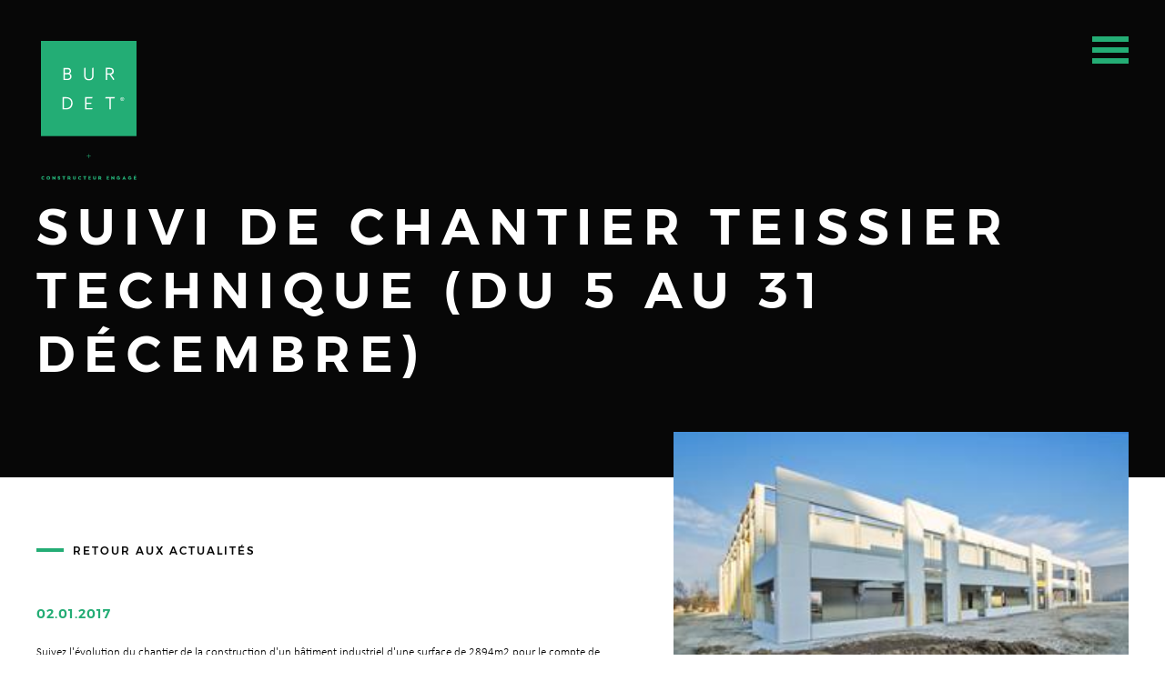

--- FILE ---
content_type: text/html; charset=utf-8
request_url: https://www.burdet-constructeur.fr/actualites/suivi-de-chantier-teissier-technique-du-5-au-31-decembre-3091
body_size: 14989
content:


<!doctype html>
<html lang="fr" xmlns="http://www.w3.org/1999/xhtml" class="nav-no-js">

<head><meta charset="utf-8" /><title>
	Burdet, Suivi de chantier Teissier Technique (du 5 au 31 décembre)
</title><meta name="viewport" content="width=device-width, initial-scale=1" /><meta name="robots" content="noodp" /><link rel="icon" type="image/png" href="../favicon.png" /><link href="/css/base/reset.css" rel="stylesheet"/>
<link href="/css/base/swiper.css" rel="stylesheet"/>
<link href="/css/base/swipebox.css" rel="stylesheet"/>
<link href="/css/base/icon.css" rel="stylesheet"/>
<link href="/css/base/base.css" rel="stylesheet"/>
<link href="/css/blog.css" rel="stylesheet"/>
<link href="/css/nav.css" rel="stylesheet"/>
<link href="/css/base/plyr.css" rel="stylesheet"/>
<link href="/css/style.css" rel="stylesheet"/>
<link href="/css/responsive.css" rel="stylesheet"/>
<link href="/css/responsiveMob.css" rel="stylesheet"/>
<script src="/scripts/jquery-3.4.1.min.js"></script>
<script src="/scripts/boonet/boonet.js"></script>
<script src="/scripts/TweenMax.min.js"></script>
<script src="/scripts/TimelineMax.min.js"></script>
<script src="/scripts/jquery.smooth-scroll.min.js"></script>
<script src="/scripts/nav.jquery.min.js"></script>
<script src="/scripts/scrollreveal.js"></script>
<script src="/scripts/animSite.js"></script>
<script src="/scripts/swiper.js"></script>
<script src="/scripts/ScrollMagic.min.js"></script>
<script src="/scripts/popcorn.js"></script>
<script src="/scripts/axel-imageScroll.js"></script>
<script src="/scripts/jquery.swipebox.js"></script>
<script src="/scripts/isotope.pkgd.min.js"></script>
<script src="/scripts/masonry.pkgd.min.js"></script>
<script src="/scripts/imagesloaded.pkgd.min.js"></script>
<script src="/scripts/smartresize.js"></script>
<script src="/scripts/plyr/plyr.js"></script>
<meta property="og:title" content="Suivi de chantier Teissier Technique (du 5 au 31 décembre)" /><meta property="og:type" content="website" /><meta property="og:url" content="https://www.burdet-constructeur.fr/actualites/suivi-de-chantier-teissier-technique-du-5-au-31-decembre-3091" /><!-- Google Tag Manager -->
<script>(function(w,d,s,l,i){w[l]=w[l]||[];w[l].push({'gtm.start':
new Date().getTime(),event:'gtm.js'});var f=d.getElementsByTagName(s)[0],
j=d.createElement(s),dl=l!='dataLayer'?'&l='+l:'';j.async=true;j.src=
'https://www.googletagmanager.com/gtm.js?id='+i+dl;f.parentNode.insertBefore(j,f);
})(window,document,'script','dataLayer','GTM-NFQ4CNK');</script>
<!-- End Google Tag Manager -->


        
    <script src="https://cdnjs.cloudflare.com/ajax/libs/ScrollMagic/2.0.7/ScrollMagic.min.js"></script>
    <script src="https://cdnjs.cloudflare.com/ajax/libs/ScrollMagic/2.0.7/plugins/debug.addIndicators.min.js"></script>
    <script src="https://cdnjs.cloudflare.com/ajax/libs/ScrollMagic/2.0.7/plugins/animation.gsap.min.js"></script>
    <script src="https://cdnjs.cloudflare.com/ajax/libs/gsap/2.1.3/plugins/CSSPlugin.min.js"></script>
    <script src="https://cdnjs.cloudflare.com/ajax/libs/gsap/2.1.3/plugins/BezierPlugin.min.js"></script>
<meta name="description" content="Burdet G. Contractant Général à Annecy, Haute-Savoie. propose aux professionnels et particuliers la construction de bâtiment sur mesure et de haute qualité. Réalisation industrielle, tertiaire, commerciale, artisanale..." /><meta name="keywords" content="Burdet G. Contractant Général à Annecy, Haute-Savoie. propose aux professionnels et particuliers la construction de bâtiment sur mesure et de haute qualité. Réalisation industrielle, tertiaire, commerciale, artisanale..." /></head>

<body id="ctl00_body" class="body_11">
    <form method="post" action="/actualites/suivi-de-chantier-teissier-technique-du-5-au-31-decembre-3091" id="aspnetForm">
<div class="aspNetHidden">
<input type="hidden" name="__EVENTTARGET" id="__EVENTTARGET" value="" />
<input type="hidden" name="__EVENTARGUMENT" id="__EVENTARGUMENT" value="" />
<input type="hidden" name="__VIEWSTATE" id="__VIEWSTATE" value="/[base64]/[base64]/g0g8p7HgkyjWBgy42iKv61AmprNMCApF" />
</div>

<script type="text/javascript">
//<![CDATA[
var theForm = document.forms['aspnetForm'];
if (!theForm) {
    theForm = document.aspnetForm;
}
function __doPostBack(eventTarget, eventArgument) {
    if (!theForm.onsubmit || (theForm.onsubmit() != false)) {
        theForm.__EVENTTARGET.value = eventTarget;
        theForm.__EVENTARGUMENT.value = eventArgument;
        theForm.submit();
    }
}
//]]>
</script>


<script src="/WebResource.axd?d=ULTio7-4G2cPfEPO3f9D0GVy4AahZknSMUyhkiKtEl6s3L0CYURRI1Q1rntfp8FD_lmOfe7dZOYp6sdTykmRAV65nfn0g05_S18IzCGAI4w1&amp;t=638901608248157332" type="text/javascript"></script>


<script type="text/javascript">
//<![CDATA[
var __cultureInfo = {"name":"fr-FR","numberFormat":{"CurrencyDecimalDigits":2,"CurrencyDecimalSeparator":",","IsReadOnly":false,"CurrencyGroupSizes":[3],"NumberGroupSizes":[3],"PercentGroupSizes":[3],"CurrencyGroupSeparator":" ","CurrencySymbol":"€","NaNSymbol":"NaN","CurrencyNegativePattern":8,"NumberNegativePattern":1,"PercentPositivePattern":0,"PercentNegativePattern":0,"NegativeInfinitySymbol":"-∞","NegativeSign":"-","NumberDecimalDigits":2,"NumberDecimalSeparator":",","NumberGroupSeparator":" ","CurrencyPositivePattern":3,"PositiveInfinitySymbol":"∞","PositiveSign":"+","PercentDecimalDigits":2,"PercentDecimalSeparator":",","PercentGroupSeparator":" ","PercentSymbol":"%","PerMilleSymbol":"‰","NativeDigits":["0","1","2","3","4","5","6","7","8","9"],"DigitSubstitution":1},"dateTimeFormat":{"AMDesignator":"","Calendar":{"MinSupportedDateTime":"\/Date(-62135596800000)\/","MaxSupportedDateTime":"\/Date(253402297199999)\/","AlgorithmType":1,"CalendarType":1,"Eras":[1],"TwoDigitYearMax":2049,"IsReadOnly":false},"DateSeparator":"/","FirstDayOfWeek":1,"CalendarWeekRule":2,"FullDateTimePattern":"dddd d MMMM yyyy HH:mm:ss","LongDatePattern":"dddd d MMMM yyyy","LongTimePattern":"HH:mm:ss","MonthDayPattern":"d MMMM","PMDesignator":"","RFC1123Pattern":"ddd, dd MMM yyyy HH\u0027:\u0027mm\u0027:\u0027ss \u0027GMT\u0027","ShortDatePattern":"dd/MM/yyyy","ShortTimePattern":"HH:mm","SortableDateTimePattern":"yyyy\u0027-\u0027MM\u0027-\u0027dd\u0027T\u0027HH\u0027:\u0027mm\u0027:\u0027ss","TimeSeparator":":","UniversalSortableDateTimePattern":"yyyy\u0027-\u0027MM\u0027-\u0027dd HH\u0027:\u0027mm\u0027:\u0027ss\u0027Z\u0027","YearMonthPattern":"MMMM yyyy","AbbreviatedDayNames":["dim.","lun.","mar.","mer.","jeu.","ven.","sam."],"ShortestDayNames":["di","lu","ma","me","je","ve","sa"],"DayNames":["dimanche","lundi","mardi","mercredi","jeudi","vendredi","samedi"],"AbbreviatedMonthNames":["janv.","févr.","mars","avr.","mai","juin","juil.","août","sept.","oct.","nov.","déc.",""],"MonthNames":["janvier","février","mars","avril","mai","juin","juillet","août","septembre","octobre","novembre","décembre",""],"IsReadOnly":false,"NativeCalendarName":"calendrier grégorien","AbbreviatedMonthGenitiveNames":["janv.","févr.","mars","avr.","mai","juin","juil.","août","sept.","oct.","nov.","déc.",""],"MonthGenitiveNames":["janvier","février","mars","avril","mai","juin","juillet","août","septembre","octobre","novembre","décembre",""]},"eras":[1,"ap. J.-C.",null,0]};//]]>
</script>

<script src="/ScriptResource.axd?d=xSNBBUT4p4Sh0VZT5VB-AEe1XFfmawFIEhMWkBHUJLdvTwzwIh7LwXVpvLgYUs9HGYOyvv4iAL_BDQ3ufSHrF5Jfz56KVG9aRgAUU-Adxisyptc4uugy-8UizSaYbv3FHVNIRnRrr_6KgLgXyMt8XR4om8IE069LatciCqsgqWg1&amp;t=5c0e0825" type="text/javascript"></script>
<script src="/ScriptResource.axd?d=__ZvHYGhwf-MozozDqeVzcAAmLHAWv5DTg4qOsemMmkZ5erz_K-zeZQtzIYUdneW16G3AQ6NhVrCzrr-ewsFw8zJGJxaV1gQQzqt3dOKy1jRWEMuZSh-CxgLDXJEFTWzNjFMdwadERmNj6lY6mBoHw5WfKousjbUWlucRsBJnKx7e1gVsGWUbpqJs6h0tqYY0&amp;t=5c0e0825" type="text/javascript"></script>
<div class="aspNetHidden">

	<input type="hidden" name="__VIEWSTATEGENERATOR" id="__VIEWSTATEGENERATOR" value="970C3BBB" />
	<input type="hidden" name="__SCROLLPOSITIONX" id="__SCROLLPOSITIONX" value="0" />
	<input type="hidden" name="__SCROLLPOSITIONY" id="__SCROLLPOSITIONY" value="0" />
</div>
        <script type="text/javascript">
//<![CDATA[
Sys.WebForms.PageRequestManager._initialize('ctl00$ScriptManager1', 'aspnetForm', [], [], [], 90, 'ctl00');
//]]>
</script>


        
        <div id="upLoader" style="display:none;">
	
                <div class="loading">

                    <div class="spinner">
                        <div class="bounce1"></div>
                        <div class="bounce2"></div>
                        <div class="bounce3"></div>
                    </div>
                </div>
            
</div>
        <!-- Google Tag Manager (noscript) -->
<noscript><iframe src="https://www.googletagmanager.com/ns.html?id=GTM-NFQ4CNK"
height="0" width="0" style="display:none;visibility:hidden"></iframe></noscript>
<!-- End Google Tag Manager (noscript) -->
        
        


        <div class="Messages">

</div>

        <div id="ctl00_panFondGeneral" class="divFondGeneral">
	
            

            <header>
                <div id="logo">
                    <a id="ctl00_lkHome" title="Accueil Burdet" href="https://www.burdet-constructeur.fr"><img id="ctl00_ucLogo1_imgLogo" src="../images/logoCarreVert.svg" alt="Accueil Burdet" /></a>
                </div>
                

<a href="#" class="nav-button">
	<span></span>
	<span></span>
	<span></span>
</a>

<div class="mobile menuMobLogo">
    <a id="ctl00_ucMenuPrincipal1_lkHome" title="Accueil" href="https://www.burdet-constructeur.fr/"><img src="../images/logoLongBlanc.svg" /></a>
</div>

<a id="burger" class="navBurgerBtn">
    <span></span>
	<span></span>
	<span></span>
</a>

<nav id="nav" class="nav navBurger">
    <ul>
        <li id='nav0' ><a  href='https://www.burdet-constructeur.fr/notre-histoire-1187'>Burdet</a></li><li id='nav1' ><a  href='https://www.burdet-constructeur.fr/constructeur-engage-1184'>Constructeur engagé</a></li><li id='nav2' ><a  href='https://www.burdet-constructeur.fr/projet-1185'>Votre projet</a></li><li id='nav3' ><a  href='https://www.burdet-constructeur.fr/realisations'>Réalisations</a></li><li id='nav4' ><a class='menuEnCours' href='https://www.burdet-constructeur.fr/actualites'>Actualités</a></li><li id='nav5' ><a  href='https://www.burdet-constructeur.fr/recrutement'>Recrutement</a></li><li id='nav6' ><a  href='https://www.burdet-constructeur.fr/contact'>Contact</a></li>
    </ul>
</nav>

<script>
    $(document).ready(function () {
        $('.nav-button').click(function () {
            if ($(window).width() < 980) {
                $(this).toggleClass('open');
            }
        });

        var timelineMenu = new TimelineMax({ paused: true });
        $(".nav > ul > li > a").each(function (index) {
            timelineMenu.from(this, 0.4, { ease: Expo.easeOut, y: "120%"}, index == 0 ? "0.5" : "-=0.3");
        });

        $('.navBurgerBtn').click(function () {
            $(this).toggleClass('open');
            $(".navBurger").toggleClass('navBurgerOpen');
            $("body").toggleClass('menuOpened');

            if ($(this).hasClass("open")) {
                timelineMenu.play(0);
            }
        });
    });
</script>
            </header>

            <div class="sliderMaster">
                

<script type="text/javascript">

    $(function () {
        if (document.querySelector('.sw-master') != undefined) {
            resizeSwiper();

            //initialize swiper when document ready
            let mySwiper = new Swiper('.sw-master', {

                //******* Paramètres/options *******

                //Direction
                direction: 'horizontal', //Direction slider
                slidesPerView: 1, //Nb de slide par vue
                spaceBetween: 0, //Espace entre les slides
                speed: 600, //Vitesse
                parallax: true, //Effet parallax sur le texte
                loop: false, // boucle
                watchOverflow: true,
                //slidesPerView: 2, // Multiple Slides par vue
                // Enable lazy loading
                //lazy: true,
                keyboard: {
                    enabled:  true, // Clavier
                },
                // autoplay
                autoplay: {
                    delay: 2000,
                },
                // Pagination
                pagination: {
                    el: '#swiper-pagination-master',
                    dynamicBullets: false,
                    clickable: true,
                },
                // Navigation
                navigation: {
                    nextEl: '#swipbtnnext-sw-master',
                    prevEl: '#swipbtnprev-sw-master',
                }
            });

            // stop hover
            mySwiper = document.querySelector('.sw-master').swiper

            $(".sw-master").mouseenter(function () {
                mySwiper.autoplay.stop();
            });

            $(".sw-master").mouseleave(function () {
                mySwiper.autoplay.start();
                //console.log('slider started again');
            });

            //Responsive slider
            $(window).resize(function () {
                resizeSwiper();
            });

            function resizeSwiper() {
                winWidth = $(window).width();
                $(".sw-master").height(winWidth * .3);
            }

        }
    });
</script>
            </div>

            
            

            <div id="ctl00_divContenu" class="fullpage">
		

                

                <div id="ctl00_panMilieu" class="contenuFullPage">
			
                    
    <div id="ctl00_cphPanMilieu_panContenuSpecifique">
				

        <div class="detailActu-intro noir">
            <div class="ct">
                <h1 class="detailActuTitre">
                    Suivi de chantier Teissier Technique (du 5 au 31 décembre)
                </h1>
            </div>
        </div>

        <section class="ct">
            <div class="detailActu-ct">
                <div class="detailActu-left">
                    <div class="detailActu-retour">
                        <a id="ctl00_cphPanMilieu_lkRetour" title="Retour aux actualités" class="btnLine" href="https://www.burdet-constructeur.fr/actualites">Retour aux actualités</a>
                    </div>
                    
                    <div class="detailActuDate">
                        <span id="ctl00_cphPanMilieu_lblDate">02.01.2017</span>
                    </div>

                    <div class="detailActuDesc">
                        <div class="detailActuTexte">
                            <div><span style="font-size: 13px;">Suivez l'évolution du chantier de la 
construction d'un bâtiment industriel d'une surface de 2894m2 pour le 
compte de Teissier Technique, société implantée au Parc Altaïs de 
Chavanod, dont la durée des travaux prévue est de 12 mois : une 
réalisation BG Contractant Général, spécialiste en Haute-Savoie en 
projets de construction clé en main et sur mesure.</span></div><div>&nbsp;</div><div>Malgré
 des conditions hivernales assez rudes cet hiver, les équipes BG 
Contractant Général s'activent avec toujours autant d'énergie sur le 
monumental chantier de la future usine Teissier Technique. Aussi, fin 
d'année 2016, les travaux concernant la couverture du toit et le bardage
 débutaient-ils tandis que les derniers éléments préfabriqués étaient posés, notamment pour la partie bureaux. Dans la foulée<span data-offset-key="1dmmg-0-0"><span data-text="true">, au premier étage de celle-ci, la dalle était coulée...</span></span></div>
                        </div>
                    </div>
                </div>
                <div class="detailActu-right">
                    <div class="detailActuPhoto">
                        <img id="ctl00_cphPanMilieu_imgPhoto" title="Suivi de chantier Teissier Technique (du 5 au 31 décembre)" src="../photos/actualites/vignettes/TEISSIER%20HD%20(s49-s50)%2018_3091_fr.JPG" alt="Suivi de chantier Teissier Technique (du 5 au 31 décembre)" />
                    </div>
                </div>
            </div>

            

            <div id="detailActuGalerie">
                <a class='swipebox' href='https://www.burdet-constructeur.fr/photos/actualites/galeries/zooms/TEISSIER BD (s49-s50) 1_6577_fr.jpg' style='cursor:pointer' title='BG Contractant Général - Teissier Technique'><img class='detailActuGalerieImg' src='https://www.burdet-constructeur.fr/photos/actualites/galeries/minis/TEISSIER BD (s49-s50) 1_6577_fr.jpg' title='BG Contractant Général - Teissier Technique' alt='Suivi de chantier Teissier Technique (du 5 au 31 décembre)' /></a><a class='swipebox' href='https://www.burdet-constructeur.fr/photos/actualites/galeries/zooms/TEISSIER BD (s49-s50) 2_6578_fr.jpg' style='cursor:pointer' title='BG Contractant Général - Teissier Technique'><img class='detailActuGalerieImg' src='https://www.burdet-constructeur.fr/photos/actualites/galeries/minis/TEISSIER BD (s49-s50) 2_6578_fr.jpg' title='BG Contractant Général - Teissier Technique' alt='Suivi de chantier Teissier Technique (du 5 au 31 décembre)' /></a><a class='swipebox' href='https://www.burdet-constructeur.fr/photos/actualites/galeries/zooms/TEISSIER BD (s49-s50) 3_6579_fr.jpg' style='cursor:pointer' title='BG Contractant Général - Teissier Technique'><img class='detailActuGalerieImg' src='https://www.burdet-constructeur.fr/photos/actualites/galeries/minis/TEISSIER BD (s49-s50) 3_6579_fr.jpg' title='BG Contractant Général - Teissier Technique' alt='Suivi de chantier Teissier Technique (du 5 au 31 décembre)' /></a><a class='swipebox' href='https://www.burdet-constructeur.fr/photos/actualites/galeries/zooms/TEISSIER BD (s49-s50) 4_6580_fr.jpg' style='cursor:pointer' title='BG Contractant Général - Teissier Technique'><img class='detailActuGalerieImg' src='https://www.burdet-constructeur.fr/photos/actualites/galeries/minis/TEISSIER BD (s49-s50) 4_6580_fr.jpg' title='BG Contractant Général - Teissier Technique' alt='Suivi de chantier Teissier Technique (du 5 au 31 décembre)' /></a><a class='swipebox' href='https://www.burdet-constructeur.fr/photos/actualites/galeries/zooms/TEISSIER BD (s49-s50) 5_6581_fr.jpg' style='cursor:pointer' title='BG Contractant Général - Teissier Technique'><img class='detailActuGalerieImg' src='https://www.burdet-constructeur.fr/photos/actualites/galeries/minis/TEISSIER BD (s49-s50) 5_6581_fr.jpg' title='BG Contractant Général - Teissier Technique' alt='Suivi de chantier Teissier Technique (du 5 au 31 décembre)' /></a><a class='swipebox' href='https://www.burdet-constructeur.fr/photos/actualites/galeries/zooms/TEISSIER BD (s49-s50) 6_6582_fr.jpg' style='cursor:pointer' title='BG Contractant Général - Teissier Technique'><img class='detailActuGalerieImg' src='https://www.burdet-constructeur.fr/photos/actualites/galeries/minis/TEISSIER BD (s49-s50) 6_6582_fr.jpg' title='BG Contractant Général - Teissier Technique' alt='Suivi de chantier Teissier Technique (du 5 au 31 décembre)' /></a><a class='swipebox' href='https://www.burdet-constructeur.fr/photos/actualites/galeries/zooms/TEISSIER BD (s49-s50) 7_6583_fr.jpg' style='cursor:pointer' title='BG Contractant Général - Teissier Technique'><img class='detailActuGalerieImg' src='https://www.burdet-constructeur.fr/photos/actualites/galeries/minis/TEISSIER BD (s49-s50) 7_6583_fr.jpg' title='BG Contractant Général - Teissier Technique' alt='Suivi de chantier Teissier Technique (du 5 au 31 décembre)' /></a><a class='swipebox' href='https://www.burdet-constructeur.fr/photos/actualites/galeries/zooms/TEISSIER BD (s49-s50) 8_6584_fr.jpg' style='cursor:pointer' title='BG Contractant Général - Teissier Technique'><img class='detailActuGalerieImg' src='https://www.burdet-constructeur.fr/photos/actualites/galeries/minis/TEISSIER BD (s49-s50) 8_6584_fr.jpg' title='BG Contractant Général - Teissier Technique' alt='Suivi de chantier Teissier Technique (du 5 au 31 décembre)' /></a><a class='swipebox' href='https://www.burdet-constructeur.fr/photos/actualites/galeries/zooms/TEISSIER BD (s49-s50) 9_6585_fr.jpg' style='cursor:pointer' title='BG Contractant Général - Teissier Technique'><img class='detailActuGalerieImg' src='https://www.burdet-constructeur.fr/photos/actualites/galeries/minis/TEISSIER BD (s49-s50) 9_6585_fr.jpg' title='BG Contractant Général - Teissier Technique' alt='Suivi de chantier Teissier Technique (du 5 au 31 décembre)' /></a><a class='swipebox' href='https://www.burdet-constructeur.fr/photos/actualites/galeries/zooms/TEISSIER BD (s49-s50) 10_6586_fr.jpg' style='cursor:pointer' title='BG Contractant Général - Teissier Technique'><img class='detailActuGalerieImg' src='https://www.burdet-constructeur.fr/photos/actualites/galeries/minis/TEISSIER BD (s49-s50) 10_6586_fr.jpg' title='BG Contractant Général - Teissier Technique' alt='Suivi de chantier Teissier Technique (du 5 au 31 décembre)' /></a><a class='swipebox' href='https://www.burdet-constructeur.fr/photos/actualites/galeries/zooms/TEISSIER BD (s49-s50) 11_6587_fr.jpg' style='cursor:pointer' title='BG Contractant Général - Teissier Technique'><img class='detailActuGalerieImg' src='https://www.burdet-constructeur.fr/photos/actualites/galeries/minis/TEISSIER BD (s49-s50) 11_6587_fr.jpg' title='BG Contractant Général - Teissier Technique' alt='Suivi de chantier Teissier Technique (du 5 au 31 décembre)' /></a><a class='swipebox' href='https://www.burdet-constructeur.fr/photos/actualites/galeries/zooms/TEISSIER BD (s49-s50) 12_6588_fr.jpg' style='cursor:pointer' title='BG Contractant Général - Teissier Technique'><img class='detailActuGalerieImg' src='https://www.burdet-constructeur.fr/photos/actualites/galeries/minis/TEISSIER BD (s49-s50) 12_6588_fr.jpg' title='BG Contractant Général - Teissier Technique' alt='Suivi de chantier Teissier Technique (du 5 au 31 décembre)' /></a><a class='swipebox' href='https://www.burdet-constructeur.fr/photos/actualites/galeries/zooms/TEISSIER BD (s49-s50) 13_6589_fr.jpg' style='cursor:pointer' title='BG Contractant Général - Teissier Technique'><img class='detailActuGalerieImg' src='https://www.burdet-constructeur.fr/photos/actualites/galeries/minis/TEISSIER BD (s49-s50) 13_6589_fr.jpg' title='BG Contractant Général - Teissier Technique' alt='Suivi de chantier Teissier Technique (du 5 au 31 décembre)' /></a><a class='swipebox' href='https://www.burdet-constructeur.fr/photos/actualites/galeries/zooms/TEISSIER BD (s49-s50) 14_6590_fr.jpg' style='cursor:pointer' title='BG Contractant Général - Teissier Technique'><img class='detailActuGalerieImg' src='https://www.burdet-constructeur.fr/photos/actualites/galeries/minis/TEISSIER BD (s49-s50) 14_6590_fr.jpg' title='BG Contractant Général - Teissier Technique' alt='Suivi de chantier Teissier Technique (du 5 au 31 décembre)' /></a><a class='swipebox' href='https://www.burdet-constructeur.fr/photos/actualites/galeries/zooms/TEISSIER BD (s49-s50) 15_6591_fr.jpg' style='cursor:pointer' title='BG Contractant Général - Teissier Technique'><img class='detailActuGalerieImg' src='https://www.burdet-constructeur.fr/photos/actualites/galeries/minis/TEISSIER BD (s49-s50) 15_6591_fr.jpg' title='BG Contractant Général - Teissier Technique' alt='Suivi de chantier Teissier Technique (du 5 au 31 décembre)' /></a><a class='swipebox' href='https://www.burdet-constructeur.fr/photos/actualites/galeries/zooms/TEISSIER BD (s49-s50) 16_6592_fr.jpg' style='cursor:pointer' title='BG Contractant Général - Teissier Technique'><img class='detailActuGalerieImg' src='https://www.burdet-constructeur.fr/photos/actualites/galeries/minis/TEISSIER BD (s49-s50) 16_6592_fr.jpg' title='BG Contractant Général - Teissier Technique' alt='Suivi de chantier Teissier Technique (du 5 au 31 décembre)' /></a><a class='swipebox' href='https://www.burdet-constructeur.fr/photos/actualites/galeries/zooms/TEISSIER BD (s49-s50) 17_6593_fr.jpg' style='cursor:pointer' title='BG Contractant Général - Teissier Technique'><img class='detailActuGalerieImg' src='https://www.burdet-constructeur.fr/photos/actualites/galeries/minis/TEISSIER BD (s49-s50) 17_6593_fr.jpg' title='BG Contractant Général - Teissier Technique' alt='Suivi de chantier Teissier Technique (du 5 au 31 décembre)' /></a><a class='swipebox' href='https://www.burdet-constructeur.fr/photos/actualites/galeries/zooms/TEISSIER BD (s49-s50) 18_6594_fr.jpg' style='cursor:pointer' title='BG Contractant Général - Teissier Technique'><img class='detailActuGalerieImg' src='https://www.burdet-constructeur.fr/photos/actualites/galeries/minis/TEISSIER BD (s49-s50) 18_6594_fr.jpg' title='BG Contractant Général - Teissier Technique' alt='Suivi de chantier Teissier Technique (du 5 au 31 décembre)' /></a><a class='swipebox' href='https://www.burdet-constructeur.fr/photos/actualites/galeries/zooms/TEISSIER BD (s49-s50) 19_6595_fr.jpg' style='cursor:pointer' title='BG Contractant Général - Teissier Technique'><img class='detailActuGalerieImg' src='https://www.burdet-constructeur.fr/photos/actualites/galeries/minis/TEISSIER BD (s49-s50) 19_6595_fr.jpg' title='BG Contractant Général - Teissier Technique' alt='Suivi de chantier Teissier Technique (du 5 au 31 décembre)' /></a><a class='swipebox' href='https://www.burdet-constructeur.fr/photos/actualites/galeries/zooms/TEISSIER BD (s49-s50) 20_6596_fr.jpg' style='cursor:pointer' title='BG Contractant Général - Teissier Technique'><img class='detailActuGalerieImg' src='https://www.burdet-constructeur.fr/photos/actualites/galeries/minis/TEISSIER BD (s49-s50) 20_6596_fr.jpg' title='BG Contractant Général - Teissier Technique' alt='Suivi de chantier Teissier Technique (du 5 au 31 décembre)' /></a>
            </div>
            <div class="detailActuBottom"></div>
        </section>
    
			</div>
    
<script type="text/javascript">
    $(function () {
        // taille des uc mis en iFrame
        function receive(e) {
            let heightFrame;
            let frame;
            if (e.data.hauteurPopup != undefined) {
                frame = e.source.frameElement;
                // hauteur de la popup
                // on recherche le parent avac le même nom de class
                heightFrame = e.data.hauteurPopup != '100%' ? e.data.hauteurPopup + 'px' : e.data.hauteurPopup;
                $("." + frame.classList[1]).animate({ height: heightFrame }, 800);
            }
            else if (e.data.hauteurBody != undefined) {
                frame = e.source.frameElement;
                heightFrame = e.data.hauteurBody != '100%' ? e.data.hauteurBody + 'px' : e.data.hauteurBody;
                $("." + frame.classList[1]).css({ height: heightFrame });
            }
        }
        window.addEventListener("message", receive, false);

        // https://github.com/sampotts/plyr
        let videos = $('.videoContenu');
        if (videos.length > 0) {
            for (let i = 0, l = videos.length; i < l; i++) {
                const player = new Plyr("#" + videos[i].children[0].id);
            }
        }
    });
    $(window).bind("load", function () {
        // les sliders dans un contenu
        // swiper contenu
        let swipers = $(".sw-contenu");

        if (swipers.length > 0) {
            resizeSwiperContenu();
            for (let i = 0, l = swipers.length; i < l; i++) {
                let newswiper = swipers[i];

                var sortirBullet = false;

                //console.log($(newswiper).attr('id'));

                var sw = new Swiper(newswiper, {

                    //******* Paramètres/options *******

                    //Direction
                    direction: 'horizontal', //Direction slider
                    slidesPerView: 1, //Nb de slide par vue
                    spaceBetween: 0, //Espace entre les slides
                    speed: 600, //Vitesse
                    parallax: true, //Effet parallax sur le texte
                    loop: false, // boucle
                    watchOverflow: true,
                    // Pagination
                    pagination: {
                        el: '#paginationswip-' + $(newswiper).attr('id'),
                        dynamicBullets: false,
                        clickable: true,
                    },
                    // Navigation
                    navigation: {
                        nextEl: '#swipbtnnext-' + $(newswiper).attr('id'),
                        prevEl: '#swipbtnprev-' + $(newswiper).attr('id'),
                    },
                    // autoplay
                    autoplay: {
                        delay: 2000,
                    }
                });
            }
            //Responsive slider
            $(window).resize(function () {
                resizeSwiperContenu();
            });

            function resizeSwiperContenu() {
                for (let i = 0, l = swipers.length; i < l; i++) {
                    heightParent = swipers[i].parentElement.clientHeight;
                    swipers[i].style.height = heightParent;
                };
            }

        }
    });
</script>

    <script src="https://cdn.rawgit.com/leafo/sticky-kit/v1.1.2/jquery.sticky-kit.min.js"></script>
    <script>
        //if ($('.detailActuPhoto').length > 0) {
        //    if ($(window).width() > 980) {
        //        $(".detailActuPhoto").sticky({topSpacing:50,bottomSpacing:700});
        //    }
        //}
        if ($('.detailActuPhoto').length > 0) {
            if ($(window).width() > 640) {
                $(".detailActuPhoto").stick_in_parent({ offset_top:50 });
            }
        }
    </script>

                
		</div>

                

                <div class="clear"></div>
            
	</div>

            <footer>
                <div class="ct">
<div class="footerLogo">
<img src="https://www.burdet-constructeur.fr/images/logoLongBlanc.svg" runat="server" alt="" />
</div>
<div class="footerCol">
<p>
<span class="footerTitle">Burdet</span><br />
181 impasse des Lys<br />
74330 ÉPAGNY METZ-TESSY<br />
Tél : 04.50.22.05.47
</p>
</div>
<div class="footerCol">
<span class="footerTitle">Administration :</span><br />
<p>
Du lundi au jeudi : 8h-12h et 14h-18h<br />
Le vendredi de : 8h à 12h
</p>
</div>
<div class="footerCol">
<span class="footerTitle">Informations :</span><br />
<p>
<a href="https://www.burdet-constructeur.fr/references">Références</a>
</p>
<p>
<a href="https://www.burdet-constructeur.fr/partenaires">Partenaires</a>
</p>
</div>
</div>


                <div class="crosslinks">
<div class="crosslinksLeft">
<a href="https://www.linkedin.com/company/28795731/" target="_blank" class="linkSoc linkSocLk"></a>
<a href="https://www.facebook.com/burdetconstructeur/?ref=br_rs" target="_blank" class="linkSoc linkSocFb"></a>
<a href="https://www.instagram.com/burdet_constructeur/" target="_blank" class="linkSoc linkSocInsta"></a>
<a href="https://www.youtube.com/channel/UCaU8sCq8NMf2V0tgKl7xIRA" target="_blank" class="linkSoc linkSocYt"></a>
</div>
<div class="crosslinksRight">
<a href="javascript:showAxeptioButton()"> Modifiez vos préférences en matière de cookies</a> . <a href="https://www.burdet-constructeur.fr/mentions-legales-56">Mentions légales</a> . <a href="https://www.burdet-constructeur.fr/politique-de-confidentialite-1186">Politique de confidentialité</a> . <a href="https://www.burdet-constructeur.fr/contact">Contact</a> . <a href="https://www.boondooa.com/" target="_blank">Boondooa 2020</a>
</div>
<div class="clear"></div>
</div>

            </footer>
        
</div>

        <script type="text/javascript">
            //function calcBot() {
            //    var footheight = $("footer").innerHeight();
            //    $(".contenuFullPage").css("margin-bottom", footheight);
            //}
            $(function () {
                //gestion des scrolls
                //le offset sert à arreter le scroll avant (ou après) la balise
                $('a[href^="#"]').smoothScroll({ offset: -50 });

                //gestion du menu
                $('.nav').nav();

                //gestion des swipebox
                $('.swipebox').swipebox();

                //On initialise le script pour faire scroll les images en décalé du texte
                imageScroll();

                //l'animation spéciale du footer 
                //$(window).on("resize", calcBot);
            });
            //window.addEventListener("load", function(event) {
            //    calcBot();
            //});

        </script>
    

<script type="text/javascript">
//<![CDATA[

theForm.oldSubmit = theForm.submit;
theForm.submit = WebForm_SaveScrollPositionSubmit;

theForm.oldOnSubmit = theForm.onsubmit;
theForm.onsubmit = WebForm_SaveScrollPositionOnSubmit;
Sys.Application.add_init(function() {
    $create(Sys.UI._UpdateProgress, {"associatedUpdatePanelId":null,"displayAfter":0,"dynamicLayout":true}, null, null, $get("upLoader"));
});
//]]>
</script>
</form>
</body>
</html>

--- FILE ---
content_type: text/css
request_url: https://www.burdet-constructeur.fr/css/base/swipebox.css
body_size: 1181
content:
/*! Swipebox v1.3.0 | Constantin Saguin csag.co | MIT License | github.com/brutaldesign/swipebox */
html.swipebox-html.swipebox-touch {
    overflow: hidden !important
}

#swipebox-overlay img {
    border: none !important;
    opacity: 1
}

#swipebox-overlay {
    width: 100%;
    height: 100%;
    position: fixed;
    top: 0;
    left: 0;
    z-index: 99999999 !important;
    overflow: hidden;
    -webkit-user-select: none;
    -moz-user-select: none;
    -ms-user-select: none;
    user-select: none
}

#swipebox-container {
    position: relative;
    width: 100%;
    height: 100%
}

#swipebox-slider {
    -webkit-transition: -webkit-transform .4s ease;
    transition: transform .4s ease;
    height: 100%;
    left: 0;
    top: 0;
    width: 100%;
    white-space: nowrap;
    position: absolute;
    display: none;
    cursor: pointer
}

    #swipebox-slider .slide {
        height: 100%;
        width: 100%;
        line-height: 1px;
        text-align: center;
        display: inline-block
    }

        #swipebox-slider .slide:before {
            content: "";
            display: inline-block;
            height: 50%;
            width: 1px;
            margin-right: -1px
        }

        #swipebox-slider .slide .swipebox-inline-container, #swipebox-slider .slide .swipebox-video-container, #swipebox-slider .slide img {
            display: inline-block;
            max-height: 100%;
            max-width: 100%;
            margin: 0;
            padding: 0;
            width: auto;
            height: auto;
            vertical-align: middle
        }

        #swipebox-slider .slide .swipebox-video-container {
            background: 0 0;
            max-width: 1140px;
            max-height: 100%;
            width: 100%;
            padding: 5%;
            -webkit-box-sizing: border-box;
            box-sizing: border-box
        }

            #swipebox-slider .slide .swipebox-video-container .swipebox-video {
                width: 100%;
                height: 0;
                padding-bottom: 56.25%;
                overflow: hidden;
                position: relative
            }

                #swipebox-slider .slide .swipebox-video-container .swipebox-video iframe {
                    width: 100% !important;
                    height: 100% !important;
                    position: absolute;
                    top: 0;
                    left: 0
                }

    #swipebox-slider .slide-loading {
        background: url(../../images/imgSwipebox/loader.gif) center center no-repeat
    }

#swipebox-bottom-bar, #swipebox-top-bar {
    position: absolute;
    left: 0;
    z-index: 999;
    width: 100%
}

#swipebox-bottom-bar {
    bottom: 50%
}

#swipebox-title {
    display: block;
    width: 100%;
    text-align: center
}

#swipebox-close, #swipebox-next, #swipebox-prev {
    background-image: url(../../images/imgSwipebox/icons.png) !important;
    background-repeat: no-repeat;
    border: none !important;
    text-decoration: none !important;
    cursor: pointer;
    width: 50px;
    height: 50px;
    top: 0
}

#swipebox-arrows {
    display: block;
    margin: 0 auto;
    width: 100%;
    height: 50px
}

#swipebox-prev {
    background-position: -32px 13px;
    float: left;
    margin-left: 15px
}

#swipebox-next {
    background-position: -78px 13px;
    float: right;
    margin-right: 15px
}

#swipebox-close {
    top: 15px;
    right: 30px;
    position: absolute;
    z-index: 9999;
    background-position: 15px 12px
}

.swipebox-no-close-button #swipebox-close {
    display: none
}

#swipebox-next.disabled, #swipebox-prev.disabled {
    opacity: .3
}

.swipebox-no-touch #swipebox-overlay.rightSpring #swipebox-slider {
    -webkit-animation: rightSpring .3s;
    animation: rightSpring .3s
}

.swipebox-no-touch #swipebox-overlay.leftSpring #swipebox-slider {
    -webkit-animation: leftSpring .3s;
    animation: leftSpring .3s
}

.swipebox-touch #swipebox-container:after, .swipebox-touch #swipebox-container:before {
    -webkit-backface-visibility: hidden;
    backface-visibility: hidden;
    -webkit-transition: all .3s ease;
    transition: all .3s ease;
    content: ' ';
    position: absolute;
    z-index: 999;
    top: 0;
    height: 100%;
    width: 20px;
    opacity: 0
}

.swipebox-touch #swipebox-container:before {
    left: 0;
    -webkit-box-shadow: inset 10px 0 10px -8px #656565;
    box-shadow: inset 10px 0 10px -8px #656565
}

.swipebox-touch #swipebox-container:after {
    right: 0;
    -webkit-box-shadow: inset -10px 0 10px -8px #656565;
    box-shadow: inset -10px 0 10px -8px #656565
}

.swipebox-touch #swipebox-overlay.leftSpringTouch #swipebox-container:before, .swipebox-touch #swipebox-overlay.rightSpringTouch #swipebox-container:after {
    opacity: 1
}

@-webkit-keyframes rightSpring {
    0%,100% {
        left: 0
    }

    50% {
        left: -30px
    }
}

@keyframes rightSpring {
    0%,100% {
        left: 0
    }

    50% {
        left: -30px
    }
}

@-webkit-keyframes leftSpring {
    0%,100% {
        left: 0
    }

    50% {
        left: 30px
    }
}

@keyframes leftSpring {
    0%,100% {
        left: 0
    }

    50% {
        left: 30px
    }
}

@media screen and (min-width:800px) {
    #swipebox-close {
        right: 30px
    }

    #swipebox-arrows {
        width: 92%
    }
}

#swipebox-overlay {
    background: #fff
}

#swipebox-bottom-bar, #swipebox-top-bar {
    background: 0 0;
    opacity: 1
}

#swipebox-top-bar {
    color: #000 !important;
    font-size: 14px;
    padding: 15px 0;
    background: rgba(255,255,255,.8);
    z-index: 999;
    position: absolute;
    bottom: 0
}

.classNumPhoto, .classTitrePhoto {
    width: 150px;
    display: inline-block
}

--- FILE ---
content_type: text/css
request_url: https://www.burdet-constructeur.fr/css/base/icon.css
body_size: 3382
content:
/*------------- FONT ICONE -------------*/

@font-face {
  font-family: 'boonIco';
  src:  url('../fonts/boonIco.eot?k7kshl');
  src:  url('../fonts/boonIco.eot?k7kshl#iefix') format('embedded-opentype'),
    url('../fonts/boonIco.woff2?k7kshl') format('woff2'),
    url('../fonts/boonIco.ttf?k7kshl') format('truetype'),
    url('../fonts/boonIco.woff?k7kshl') format('woff'),
    url('../fonts/boonIco.svg?k7kshl#boonIco') format('svg');
  font-weight: normal;
  font-style: normal;
  font-display: block;
}

[class^="ico-"], [class*=" ico-"] {
  /* use !important to prevent issues with browser extensions that change fonts */
  font-family: 'boonIco' !important;
  speak: none;
  font-style: normal;
  font-weight: normal;
  font-variant: normal;
  text-transform: none;
  line-height: 1;

  /* Better Font Rendering =========== */
  -webkit-font-smoothing: antialiased;
  -moz-osx-font-smoothing: grayscale;
}

	[class^="ico-"]:before, [class*=" ico-"]:before
	{
	    font-size: 20px;
	}

    [class^="ico-"]:hover:before, [class*=" ico-"]:hover:before
	{
	}

.listingIcon span
{
	display: inline-block;
	width: 40px;
	height: 40px;
	text-align: center;
	vertical-align: middle;
	cursor: default;
    margin-right: 4px;
    margin-bottom: 5px;
    line-height: 40px;
	position: relative;
}

	.listingIcon span em
	{
		font-family: Arial;
		position: absolute;
		left: -60px;
		bottom: 40px;
		width: 120px;
		font-style: normal;
		background: #000;
		line-height: 14px;
		padding: 5px 20px;
		color: #fff;
		display: none;
		-moz-border-radius: 10px;
		-webkit-border-radius: 10px;
		border-radius: 10px;
	}

		.listingIcon span em b
		{
			margin: 0 10px;
			display: block;
			line-height: 1px;
			opacity: 0;
		}

	.listingIcon span:hover em
	{
		display: inline-block;
	}

.listingIcon [class^="ico-"]:before, .listingIcon [class*=" ico-"]:before
{
    color: rgba(0, 0, 0, 0.80);
	margin-right: 8px;
}

.listingIcon [class^="ico-"]:hover:before, .listingIcon [class*=" ico-"]:hover:before
{
	font-size: 30px;
	top: -10px;
    cursor: pointer;
    color: rgba(0, 0, 0, 1);
}

.ico-fleche001:before {
  content: "\e900";
}
.ico-fleche002:before {
  content: "\e901";
}
.ico-fleche003:before {
  content: "\e902";
}
.ico-fleche004:before {
  content: "\e903";
}
.ico-fleche005:before {
  content: "\e904";
}
.ico-fleche006:before {
  content: "\e905";
}
.ico-fleche007:before {
  content: "\e906";
}
.ico-fleche008:before {
  content: "\e907";
}
.ico-fleche009:before {
  content: "\e908";
}
.ico-fleche010:before {
  content: "\e909";
}
.ico-fleche011:before {
  content: "\e90a";
}
.ico-fleche012:before {
  content: "\e90b";
}
.ico-fleche013:before {
  content: "\e90c";
}
.ico-fleche014:before {
  content: "\e90d";
}
.ico-fleche015:before {
  content: "\e90e";
}
.ico-fleche016:before {
  content: "\e90f";
}
.ico-fleche017:before {
  content: "\e910";
}
.ico-fleche018:before {
  content: "\e911";
}
.ico-fleche019:before {
  content: "\e912";
}
.ico-fleche020:before {
  content: "\e913";
}
.ico-fleche021:before {
  content: "\e914";
}
.ico-fleche022:before {
  content: "\e915";
}
.ico-fleche023:before {
  content: "\e916";
}
.ico-fleche024:before {
  content: "\e917";
}
.ico-fleche025:before {
  content: "\e918";
}
.ico-fleche026:before {
  content: "\e919";
}
.ico-fleche027:before {
  content: "\e91a";
}
.ico-fleche028:before {
  content: "\e91b";
}
.ico-fleche029:before {
  content: "\e91c";
}
.ico-fleche030:before {
  content: "\e91d";
}
.ico-fleche031:before {
  content: "\e91e";
}
.ico-fleche032:before {
  content: "\e91f";
}
.ico-fleche033:before {
  content: "\e920";
}
.ico-fleche034:before {
  content: "\e921";
}
.ico-fleche035:before {
  content: "\e922";
}
.ico-fleche036:before {
  content: "\e923";
}
.ico-fleche037:before {
  content: "\e924";
}
.ico-fleche038:before {
  content: "\e925";
}
.ico-fleche039:before {
  content: "\e926";
}
.ico-fleche040:before {
  content: "\e927";
}
.ico-fleche041:before {
  content: "\e928";
}
.ico-fleche042:before {
  content: "\e929";
}
.ico-fleche043:before {
  content: "\e92a";
}
.ico-fleche044:before {
  content: "\e92b";
}
.ico-fleche045:before {
  content: "\e92c";
}
.ico-fleche046:before {
  content: "\e92d";
}
.ico-fleche047:before {
  content: "\e92e";
}
.ico-fleche048:before {
  content: "\e92f";
}
.ico-fleche049:before {
  content: "\e930";
}
.ico-fleche050:before {
  content: "\e931";
}
.ico-fleche051:before {
  content: "\e932";
}
.ico-fleche052:before {
  content: "\e933";
}
.ico-fleche053:before {
  content: "\e934";
}
.ico-fleche054:before {
  content: "\e935";
}
.ico-fleche055:before {
  content: "\e936";
}
.ico-fleche056:before {
  content: "\e937";
}
.ico-fleche057:before {
  content: "\e938";
}
.ico-fleche058:before {
  content: "\e939";
}
.ico-fleche059:before {
  content: "\e93a";
}
.ico-fleche060:before {
  content: "\e93b";
}
.ico-fleche061:before {
  content: "\e93c";
}
.ico-fleche062:before {
  content: "\e93d";
}
.ico-fleche063:before {
  content: "\e93e";
}
.ico-fleche064:before {
  content: "\e93f";
}
.ico-fleche065:before {
  content: "\e940";
}
.ico-fleche066:before {
  content: "\e941";
}
.ico-fleche067:before {
  content: "\e942";
}
.ico-fleche068:before {
  content: "\e943";
}
.ico-fleche069:before {
  content: "\e944";
}
.ico-fleche070:before {
  content: "\e945";
}



.ico-boondooa:before {
  content: "\e946";
}
.ico-reseau-android-01:before {
  content: "\e947";
}
.ico-reseau-android-02:before {
  content: "\e948";
}
.ico-reseau-apple-01:before {
  content: "\e949";
}
.ico-reseau-behance-01:before {
  content: "\e94a";
}
.ico-reseau-dropbox-01:before {
  content: "\e94b";
}
.ico-reseau-fb-01:before {
  content: "\e94c";
}
.ico-reseau-fb-02:before {
  content: "\e94d";
}
.ico-reseau-fb-03:before {
  content: "\e94e";
}
.ico-reseau-fb-04:before {
  content: "\e94f";
}
.ico-reseau-feed-01:before {
  content: "\e950";
}
.ico-reseau-feed-02:before {
  content: "\e951";
}
.ico-reseau-feed-03:before {
  content: "\e952";
}
.ico-reseau-flickr-01:before {
  content: "\e953";
}
.ico-reseau-gdrive-01:before {
  content: "\e954";
}
.ico-reseau-google-01:before {
  content: "\e955";
}
.ico-reseau-google-02:before {
  content: "\e956";
}
.ico-reseau-gplus-01:before {
  content: "\e957";
}
.ico-reseau-gplus-02:before {
  content: "\e958";
}
.ico-reseau-gplus-03:before {
  content: "\e959";
}
.ico-reseau-gplus-04:before {
  content: "\e95a";
}
.ico-reseau-insta-01:before {
  content: "\e95b";
}
.ico-reseau-insta-02:before {
  content: "\e95c";
}
.ico-reseau-insta-03:before {
  content: "\e95d";
}
.ico-reseau-lk-01:before {
  content: "\e95e";
}
.ico-reseau-lk-02:before {
  content: "\e95f";
}
.ico-reseau-lk-03:before {
  content: "\e960";
}
.ico-reseau-pin-01:before {
  content: "\e961";
}
.ico-reseau-pin-02:before {
  content: "\e962";
}
.ico-reseau-reddit-01:before {
  content: "\e963";
}
.ico-reseau-reddit-02:before {
  content: "\e964";
}
.ico-reseau-skype-01:before {
  content: "\e965";
}
.ico-reseau-snap-01:before {
  content: "\e966";
}
.ico-reseau-snap-02:before {
  content: "\e967";
}
.ico-reseau-telegram-01:before {
  content: "\e968";
}
.ico-reseau-tumblr-01:before {
  content: "\e969";
}
.ico-reseau-tumblr-02:before {
  content: "\e96a";
}
.ico-reseau-twi-01:before {
  content: "\e96b";
}
.ico-reseau-twi-02:before {
  content: "\e96c";
}
.ico-reseau-twi-03:before {
  content: "\e96d";
}
.ico-reseau-vimeo-01:before {
  content: "\e96e";
}
.ico-reseau-vimeo-02:before {
  content: "\e96f";
}
.ico-reseau-whatsapp-01:before {
  content: "\e970";
}
.ico-reseau-windows-01:before {
  content: "\e971";
}
.ico-reseau-yt-01:before {
  content: "\e972";
}
.ico-reseau-yt-02:before {
  content: "\e973";
}
.ico-reseau-yt-03:before {
  content: "\e974";
}



.ico-math-check-01:before {
  content: "\e978";
}
.ico-math-check-02:before {
  content: "\e979";
}
.ico-math-check-03:before {
  content: "\e97a";
}
.ico-math-check-05:before {
  content: "\e97b";
}
.ico-math-check-06:before {
  content: "\e97c";
}
.ico-math-check-07:before {
  content: "\e97d";
}
.ico-math-check-08:before {
  content: "\e97e";
}
.ico-math-check-09:before {
  content: "\e97f";
}
.ico-math-check-10:before {
  content: "\e980";
}
.ico-math-cross-01:before {
  content: "\e981";
}
.ico-math-cross-02:before {
  content: "\e982";
}
.ico-math-cross-03:before {
  content: "\e983";
}
.ico-math-cross-04:before {
  content: "\e984";
}
.ico-math-cross-05:before {
  content: "\e985";
}
.ico-math-cross-rond-01:before {
  content: "\e986";
}
.ico-math-cross-rond-02:before {
  content: "\e987";
}
.ico-math-cross-rond-03:before {
  content: "\e988";
}
.ico-math-cross-rond-04:before {
  content: "\e989";
}
.ico-math-cross-rond-05:before {
  content: "\e98a";
}
.ico-math-moins-02:before {
  content: "\e98b";
}
.ico-math-moins-03:before {
  content: "\e98c";
}
.ico-math-moins-04:before {
  content: "\e98d";
}
.ico-math-moins-05:before {
  content: "\e98e";
}
.ico-math-moins-06:before {
  content: "\e98f";
}
.ico-math-moins-07:before {
  content: "\e990";
}
.ico-math-moins-rond-01:before {
  content: "\e991";
}
.ico-math-moins-rond-02:before {
  content: "\e992";
}
.ico-math-moins-rond-03:before {
  content: "\e993";
}
.ico-math-moins-rond-04:before {
  content: "\e994";
}
.ico-math-moins-rond-05:before {
  content: "\e995";
}
.ico-math-plus-01:before {
  content: "\e996";
}
.ico-math-plus-02:before {
  content: "\e997";
}
.ico-math-plus-03:before {
  content: "\e998";
}
.ico-math-plus-04:before {
  content: "\e999";
}
.ico-math-plus-05:before {
  content: "\e99a";
}
.ico-math-plus-06:before {
  content: "\e99b";
}
.ico-math-plus-rond-01:before {
  content: "\e99c";
}
.ico-math-plus-rond-02:before {
  content: "\e99d";
}
.ico-math-plus-rond-03:before {
  content: "\e99e";
}
.ico-math-plus-rond-04:before {
  content: "\e99f";
}
.ico-math-plus-rond-05:before {
  content: "\e9a0";
}



.ico-divers-agenda-01:before {
  content: "\e9a1";
}
.ico-divers-agenda-02:before {
  content: "\e9a2";
}
.ico-divers-attention-01:before {
  content: "\e9a3";
}
.ico-divers-attention-02:before {
  content: "\e9a4";
}
.ico-divers-attention-03:before {
  content: "\e9a5";
}
.ico-divers-attention-04:before {
  content: "\e9a6";
}
.ico-divers-bonome-01:before {
  content: "\e9a7";
}
.ico-divers-bonome-02:before {
  content: "\e9a8";
}
.ico-divers-bonome-03:before {
  content: "\e9a9";
}
.ico-divers-bonome-04:before {
  content: "\e9aa";
}
.ico-divers-bonome-05:before {
  content: "\e9ab";
}
.ico-divers-bonome-06:before {
  content: "\e9ac";
}
.ico-divers-box-01:before {
  content: "\e9ad";
}
.ico-divers-box-02:before {
  content: "\e9ae";
}
.ico-divers-box-03:before {
  content: "\e9af";
}
.ico-divers-box-04:before {
  content: "\e9b0";
}
.ico-divers-box-05:before {
  content: "\e9b1";
}
.ico-divers-box-06:before {
  content: "\e9b2";
}
.ico-divers-box-07:before {
  content: "\e9b3";
}
.ico-divers-camera-01:before {
  content: "\e9b4";
}
.ico-divers-camera-02:before {
  content: "\e9b5";
}
.ico-divers-camera-03:before {
  content: "\e9b6";
}
.ico-divers-camera-04:before {
  content: "\e9b7";
}
.ico-divers-camera-06:before {
  content: "\e9b8";
}
.ico-divers-camion-01:before {
  content: "\e9b9";
}
.ico-divers-camion-02:before {
  content: "\e9ba";
}
.ico-divers-camion-03:before {
  content: "\e9bb";
}
.ico-divers-casque-01:before {
  content: "\e9bc";
}
.ico-divers-casque-02:before {
  content: "\e9bd";
}
.ico-divers-cb-01:before {
  content: "\e9be";
}
.ico-divers-cb-02:before {
  content: "\e9bf";
}
.ico-divers-cb-03:before {
  content: "\e9c0";
}
.ico-divers-cb-04:before {
  content: "\e9c1";
}
.ico-divers-charts-01:before {
  content: "\e9c2";
}
.ico-divers-charts-02:before {
  content: "\e9c3";
}
.ico-divers-charts-03:before {
  content: "\e9c4";
}
.ico-divers-charts-04:before {
  content: "\e9c5";
}
.ico-divers-charts-05:before {
  content: "\e9c6";
}
.ico-divers-chat-01:before {
  content: "\e9c7";
}
.ico-divers-chat-02:before {
  content: "\e9c8";
}
.ico-divers-chat-03:before {
  content: "\e9c9";
}
.ico-divers-chat-04:before {
  content: "\e9ca";
}
.ico-divers-chat-05:before {
  content: "\e9cb";
}
.ico-divers-chat-06:before {
  content: "\e9cc";
}
.ico-divers-chat-07:before {
  content: "\e9cd";
}
.ico-divers-chat-08:before {
  content: "\e9ce";
}
.ico-divers-chat-09:before {
  content: "\e9cf";
}
.ico-divers-check-01:before {
  content: "\e9d0";
}
.ico-divers-check-02:before {
  content: "\e9d1";
}
.ico-divers-check-03:before {
  content: "\e9d2";
}
.ico-divers-check-04:before {
  content: "\e9d3";
}
.ico-divers-clip-01:before {
  content: "\e9d4";
}
.ico-divers-cloche-01:before {
  content: "\e9d5";
}
.ico-divers-cloche-02:before {
  content: "\e9d6";
}
.ico-divers-cloche-03:before {
  content: "\e9d7";
}
.ico-divers-cloche-04:before {
  content: "\e9d8";
}
.ico-divers-code-01:before {
  content: "\e9d9";
}
.ico-divers-code-02:before {
  content: "\e9da";
}
.ico-divers-coeur-01:before {
  content: "\e9db";
}
.ico-divers-coeur-02:before {
  content: "\e9dc";
}
.ico-divers-coeur-03:before {
  content: "\e9dd";
}
.ico-divers-coeur-04:before {
  content: "\e9de";
}
.ico-divers-copy-01:before {
  content: "\e9df";
}
.ico-divers-dead-01:before {
  content: "\e9e0";
}
.ico-divers-dl-01:before {
  content: "\e9e1";
}
.ico-divers-dl-02:before {
  content: "\e9e2";
}
.ico-divers-dl-03:before {
  content: "\e9e3";
}
.ico-divers-dl-04:before {
  content: "\e9e4";
}
.ico-divers-eclair-01:before {
  content: "\e9e5";
}
.ico-divers-eclair-02:before {
  content: "\e9e6";
}
.ico-divers-elec-01:before {
  content: "\e9e7";
}
.ico-divers-elec-02:before {
  content: "\e9e8";
}
.ico-divers-elec-03:before {
  content: "\e9e9";
}
.ico-divers-elec-04:before {
  content: "\e9ea";
}
.ico-divers-elec-05:before {
  content: "\e9eb";
}
.ico-divers-expand-01:before {
  content: "\e9ec";
}
.ico-divers-expand-02:before {
  content: "\e9ed";
}
.ico-divers-expand-03:before {
  content: "\e9ee";
}
.ico-divers-expand-04:before {
  content: "\e9ef";
}
.ico-divers-expand-05:before {
  content: "\e9f0";
}
.ico-divers-expand-06:before {
  content: "\e9f1";
}
.ico-divers-eye-01:before {
  content: "\e9f2";
}
.ico-divers-eye-02:before {
  content: "\e9f3";
}
.ico-divers-eye-03:before {
  content: "\e9f4";
}
.ico-divers-eye-04:before {
  content: "\e9f5";
}
.ico-divers-file-01:before {
  content: "\e9f6";
}
.ico-divers-file-02:before {
  content: "\e9f7";
}
.ico-divers-file-03:before {
  content: "\e9f8";
}
.ico-divers-file-04:before {
  content: "\e9f9";
}
.ico-divers-file-05:before {
  content: "\e9fa";
}
.ico-divers-file-06:before {
  content: "\e9fb";
}
.ico-divers-file-07:before {
  content: "\e9fc";
}
.ico-divers-file-08:before {
  content: "\e9fd";
}
.ico-divers-file-09:before {
  content: "\e9fe";
}
.ico-divers-file-10:before {
  content: "\e9ff";
}
.ico-divers-file-11:before {
  content: "\ea00";
}
.ico-divers-file-12:before {
  content: "\ea01";
}
.ico-divers-file-13:before {
  content: "\ea02";
}
.ico-divers-file-add-01:before {
  content: "\ea03";
}
.ico-divers-file-remove-01:before {
  content: "\ea04";
}
.ico-divers-flouz-01:before {
  content: "\ea05";
}
.ico-divers-flouz-02:before {
  content: "\ea06";
}
.ico-divers-flouz-03:before {
  content: "\ea07";
}
.ico-divers-flouz-04:before {
  content: "\ea08";
}
.ico-divers-folder-01:before {
  content: "\ea09";
}
.ico-divers-folder-02:before {
  content: "\ea0a";
}
.ico-divers-folder-03:before {
  content: "\ea0b";
}
.ico-divers-folder-04:before {
  content: "\ea0c";
}
.ico-divers-folder-05:before {
  content: "\ea0d";
}
.ico-divers-folder-06:before {
  content: "\ea0e";
}
.ico-divers-folder-07:before {
  content: "\ea0f";
}
.ico-divers-folder-08:before {
  content: "\ea10";
}
.ico-divers-folder-09:before {
  content: "\ea11";
}
.ico-divers-folder-10:before {
  content: "\ea12";
}
.ico-divers-folder-11:before {
  content: "\ea13";
}
.ico-divers-folder-12:before {
  content: "\ea14";
}
.ico-divers-folder-13:before {
  content: "\ea15";
}
.ico-divers-folder-14:before {
  content: "\ea16";
}
.ico-divers-folder-16:before {
  content: "\ea17";
}
.ico-divers-folder-17:before {
  content: "\ea18";
}
.ico-divers-folder-18:before {
  content: "\ea19";
}
.ico-divers-gift-01:before {
  content: "\ea1a";
}
.ico-divers-gift-02:before {
  content: "\ea1b";
}
.ico-divers-gift-03:before {
  content: "\ea1c";
}
.ico-divers-goutte-01:before {
  content: "\ea1d";
}
.ico-divers-handicap-01:before {
  content: "\ea1e";
}
.ico-divers-home-01:before {
  content: "\ea1f";
}
.ico-divers-home-02:before {
  content: "\ea20";
}
.ico-divers-home-03:before {
  content: "\ea21";
}
.ico-divers-home-04:before {
  content: "\ea22";
}
.ico-divers-image-01:before {
  content: "\ea23";
}
.ico-divers-image-02:before {
  content: "\ea24";
}
.ico-divers-image-03:before {
  content: "\ea25";
}
.ico-divers-image-04:before {
  content: "\ea26";
}
.ico-divers-key-01:before {
  content: "\ea27";
}
.ico-divers-key-02:before {
  content: "\ea28";
}
.ico-divers-lab-01:before {
  content: "\ea29";
}
.ico-divers-link-01:before {
  content: "\ea2a";
}
.ico-divers-link-02:before {
  content: "\ea2b";
}
.ico-divers-lock-01:before {
  content: "\ea2c";
}
.ico-divers-lock-02:before {
  content: "\ea2d";
}
.ico-divers-lock-03:before {
  content: "\ea2e";
}
.ico-divers-lock-04:before {
  content: "\ea2f";
}
.ico-divers-loop-01:before {
  content: "\ea30";
}
.ico-divers-loop-02:before {
  content: "\ea31";
}
.ico-divers-loupe-01:before {
  content: "\ea32";
}
.ico-divers-loupe-02:before {
  content: "\ea33";
}
.ico-divers-loupe-03:before {
  content: "\ea34";
}
.ico-divers-loupe-04:before {
  content: "\ea35";
}
.ico-divers-loupe-05:before {
  content: "\ea36";
}
.ico-divers-mail-01:before {
  content: "\ea37";
}
.ico-divers-mail-02:before {
  content: "\ea38";
}
.ico-divers-mail-03:before {
  content: "\ea39";
}
.ico-divers-mail-04:before {
  content: "\ea3a";
}
.ico-divers-mail-05:before {
  content: "\ea3b";
}
.ico-divers-mail-06:before {
  content: "\ea3c";
}
.ico-divers-map-01:before {
  content: "\ea3d";
}
.ico-divers-map-02:before {
  content: "\ea3e";
}
.ico-divers-menu-01:before {
  content: "\ea3f";
}
.ico-divers-menu-02:before {
  content: "\ea40";
}
.ico-divers-menu-03:before {
  content: "\ea41";
}
.ico-divers-menu-04:before {
  content: "\ea42";
}
.ico-divers-menu-05:before {
  content: "\ea43";
}
.ico-divers-menu-06:before {
  content: "\ea44";
}
.ico-divers-micro-01:before {
  content: "\ea45";
}
.ico-divers-move-01:before {
  content: "\ea46";
}
.ico-divers-move-02:before {
  content: "\ea47";
}
.ico-divers-note-01:before {
  content: "\ea48";
}
.ico-divers-note-02:before {
  content: "\ea49";
}
.ico-divers-note-03:before {
  content: "\ea4a";
}
.ico-divers-nuitjour-01:before {
  content: "\ea4b";
}
.ico-divers-nuitjour-02:before {
  content: "\ea4c";
}
.ico-divers-param-01:before {
  content: "\ea4d";
}
.ico-divers-param-02:before {
  content: "\ea4e";
}
.ico-divers-param-03:before {
  content: "\ea4f";
}
.ico-divers-pdf-01:before {
  content: "\ea50";
}
.ico-divers-pdf-02:before {
  content: "\ea51";
}
.ico-divers-pen-01:before {
  content: "\ea52";
}
.ico-divers-pen-02:before {
  content: "\ea53";
}
.ico-divers-pen-03:before {
  content: "\ea54";
}
.ico-divers-perso-01:before {
  content: "\ea55";
}
.ico-divers-perso-02:before {
  content: "\ea56";
}
.ico-divers-perso-03:before {
  content: "\ea57";
}
.ico-divers-perso-04:before {
  content: "\ea58";
}
.ico-divers-perso-05:before {
  content: "\ea59";
}
/*.ico-divers-perso-06:before {
  content: "\ea5a";
}*/
.ico-divers-perso-07:before {
  content: "\ea5b";
}
.ico-divers-perso-08:before {
  content: "\ea5c";
}
.ico-divers-perso-09:before {
  content: "\ea5d";
}
.ico-divers-perso-add-01:before {
  content: "\ea5e";
}
.ico-divers-perso-add-02:before {
  content: "\ea5f";
}
.ico-divers-perso-add-03:before {
  content: "\ea60";
}
.ico-divers-perso-add-04:before {
  content: "\ea61";
}
.ico-divers-perso-add-05:before {
  content: "\ea62";
}
.ico-divers-perso-remove-01:before {
  content: "\ea63";
}
.ico-divers-perso-remove-02:before {
  content: "\ea64";
}
.ico-divers-perso-remove-03:before {
  content: "\ea65";
}
.ico-divers-perso-remove-04:before {
  content: "\ea66";
}
.ico-divers-perso-remove-05:before {
  content: "\ea67";
}
.ico-divers-pine-01:before {
  content: "\ea68";
}
.ico-divers-pine-02:before {
  content: "\ea69";
}
.ico-divers-pipette-01:before {
  content: "\ea6a";
}
.ico-divers-plume-01:before {
  content: "\ea6b";
}
.ico-divers-pop-in-01:before {
  content: "\ea6c";
}
.ico-divers-pop-out-01:before {
  content: "\ea6d";
}
.ico-divers-poubel-01:before {
  content: "\ea6e";
}
.ico-divers-poubel-02:before {
  content: "\ea6f";
}
.ico-divers-pouce-01:before {
  content: "\ea70";
}
.ico-divers-pouce-02:before {
  content: "\ea71";
}
.ico-divers-pouce-03:before {
  content: "\ea72";
}
.ico-divers-print-01:before {
  content: "\ea73";
}
.ico-divers-print-02:before {
  content: "\ea74";
}
.ico-divers-print-03:before {
  content: "\ea75";
}
.ico-divers-pulse-01:before {
  content: "\ea76";
}
.ico-divers-quote-01:before {
  content: "\ea77";
}
.ico-divers-quote-02:before {
  content: "\ea78";
}
.ico-divers-quote-03:before {
  content: "\ea79";
}
.ico-divers-quote-04:before {
  content: "\ea7a";
}
.ico-divers-quote-05:before {
  content: "\ea7b";
}
.ico-divers-quote-06:before {
  content: "\ea7c";
}
.ico-divers-radio-01:before {
  content: "\ea7d";
}
.ico-divers-radio-02:before {
  content: "\ea7e";
}
.ico-divers-reglage-01:before {
  content: "\ea7f";
}
.ico-divers-reglage-02:before {
  content: "\ea80";
}
.ico-divers-reseau-01:before {
  content: "\ea81";
}
.ico-divers-rocket-01:before {
  content: "\ea82";
}
.ico-divers-rocket-02:before {
  content: "\ea83";
}
.ico-divers-rocket-03:before {
  content: "\ea84";
}
.ico-divers-save-01:before {
  content: "\ea85";
}
.ico-divers-sek-01:before {
  content: "\ea86";
}
.ico-divers-sek-02:before {
  content: "\ea87";
}
.ico-divers-send-01:before {
  content: "\ea88";
}
.ico-divers-send-02:before {
  content: "\ea89";
}
.ico-divers-send-03:before {
  content: "\ea8a";
}
.ico-divers-send-04:before {
  content: "\ea8b";
}
.ico-divers-share-01:before {
  content: "\ea8c";
}
.ico-divers-shield-01:before {
  content: "\ea8d";
}
.ico-divers-shopping-01:before {
  content: "\ea8e";
}
.ico-divers-shopping-02:before {
  content: "\ea8f";
}
.ico-divers-shopping-03:before {
  content: "\ea90";
}
.ico-divers-shopping-04:before {
  content: "\ea91";
}
.ico-divers-shopping-05:before {
  content: "\ea92";
}
.ico-divers-shopping-06:before {
  content: "\ea93";
}
.ico-divers-sort-01:before {
  content: "\ea94";
}
.ico-divers-sort-02:before {
  content: "\ea95";
}
.ico-divers-spin-01:before {
  content: "\ea96";
}
.ico-divers-spin-02:before {
  content: "\ea97";
}
.ico-divers-stack-01:before {
  content: "\ea98";
}
.ico-divers-star-01:before {
  content: "\ea99";
}
.ico-divers-star-02:before {
  content: "\ea9a";
}
.ico-divers-star-03:before {
  content: "\ea9b";
}
.ico-divers-star-04:before {
  content: "\ea9c";
}
.ico-divers-star-05:before {
  content: "\ea9d";
}
.ico-divers-star-06:before {
  content: "\ea9e";
}
.ico-divers-superman-01:before {
  content: "\ea9f";
}
.ico-divers-superman-02:before {
  content: "\eaa0";
}
.ico-divers-switch-01:before {
  content: "\eaa1";
}
.ico-divers-tel-01:before {
  content: "\eaa2";
}
.ico-divers-tel-02:before {
  content: "\eaa3";
}
.ico-divers-tel-03:before {
  content: "\eaa4";
}
.ico-divers-tel-04:before {
  content: "\eaa5";
}
.ico-divers-time-01:before {
  content: "\eaa6";
}
.ico-divers-time-02:before {
  content: "\eaa7";
}
.ico-divers-time-03:before {
  content: "\eaa8";
}
.ico-divers-time-04:before {
  content: "\eaa9";
}
.ico-divers-time-05:before {
  content: "\eaaa";
}
.ico-divers-time-06:before {
  content: "\eaab";
}
.ico-divers-toggle-01:before {
  content: "\eaac";
}
.ico-divers-toggle-02:before {
  content: "\eaad";
}
.ico-divers-toggle-03:before {
  content: "\eaae";
}
.ico-divers-toggle-04:before {
  content: "\eaaf";
}
.ico-divers-transport-01:before {
  content: "\eab0";
}
.ico-divers-transport-02:before {
  content: "\eab1";
}
.ico-divers-transport-03:before {
  content: "\eab2";
}
.ico-divers-transport-04:before {
  content: "\eab3";
}
.ico-divers-transport-05:before {
  content: "\eab4";
}
.ico-divers-transport-06:before {
  content: "\eab5";
}
.ico-divers-transport-07:before {
  content: "\eab6";
}
.ico-divers-transport-08:before {
  content: "\eab7";
}
.ico-divers-transport-09:before {
  content: "\eab8";
}
.ico-divers-transport-10:before {
  content: "\eab9";
}
.ico-divers-transport-11:before {
  content: "\eaba";
}
.ico-divers-ul-01:before {
  content: "\eabb";
}
.ico-divers-ul-02:before {
  content: "\eabc";
}
.ico-divers-ul-03:before {
  content: "\eabd";
}
.ico-divers-ul-04:before {
  content: "\eabe";
}
.ico-divers-usine-01:before {
  content: "\eabf";
}
.ico-divers-want-01:before {
  content: "\eac0";
}
.ico-divers-wifi-01:before {
  content: "\eac1";
}

/*AJOUTS*/

.ico-bounce01:before {
  content: "\e975";
}
.ico-enter01:before {
  content: "\e976";
}
.ico-evil01:before {
  content: "\e977";
}
.ico-info01:before {
  content: "\ea5a";
}
.ico-info02:before {
  content: "\eac2";
}
.ico-trip01:before {
  content: "\eac3";
}
.ico-trip02:before {
  content: "\eac4";
}

--- FILE ---
content_type: text/css
request_url: https://www.burdet-constructeur.fr/css/base/base.css
body_size: 5926
content:
/* ------ Organisation du fichier base : ------

    -nav-core: ligne x
    -containers: ligne x
    -controles: ligne x
    -factures: ligne x
    -popup: ligne x
    -menu-secondaire: ligne x

/* --------------------------------------------- */

/*---------------------------------------*/
/*------------- NAV - BASE --------------*/
/*---------------------------------------*/

header h1:before,
.nav-button:before,
.nav-close:before,
.nav .nav-submenu > a:after,
.nav > ul > .nav-submenu > a:after {
    font-family: "boonIco";
}

.nav {
    position: relative;
    bottom: auto;
    overflow: visible;
}

    .nav ul {
        margin: 0;
        display: block;
        position: relative;
        list-style: none;
    }

    .nav > ul > li {
        display: inline-block;
    }

    .nav li {
        position: relative;
        white-space: nowrap;
        list-style: none;
        margin: 0px;
    }

    .nav a,
    .nav a:hover,
    .nav a:active,
    .nav a:visited {
        display: block;
        position: relative;
        outline: none;
    }

    .nav ul ul {
        display: none;
        position: absolute;
        top: 100%;
        left: 0;
        z-index: 901;
    }

        .nav ul ul ul {
            top: 0px;
            left: 100%;
            z-index: 902;
        }

            .nav ul ul ul ul {
                z-index: 903;
            }

                .nav ul ul ul ul ul {
                    z-index: 904;
                }

        .nav ul ul li.nav-left > ul {
            left: auto;
            right: 95%;
        }

.nav-no-js .nav li:hover > ul {
    display: block;
}

.nav-button {
    display: none;
}

@media (max-width: 960px) {
    .nav-no-js .nav-button:hover + .nav,
    .nav-no-js .nav:hover,
    .nav-no-js .nav-button:hover + .nav + .nav-close,
    .nav-no-js .nav:hover + .nav-close {
        display: block;
    }

    .nav {
        display: none;
        position: fixed;
        top: 0;
        bottom: 0;
        left: 0;
        right: 0;
        z-index: 900;
        overflow-x: hidden;
        overflow-y: auto;
        /*right: -17px;*/
        /*width: calc(100% - 17px);*/
        /*overflow-y: scroll !important;*/
    }

        .nav ul {
            padding: 0;
            background: none;
            zoom: 1;
            position: relative;
        }

            .nav ul li {
                margin: 0;
                padding: 0;
                background: none;
                text-align: center;
                display: block;
            }

            .nav ul ul {
                position: relative;
            }

                .nav ul ul ul {
                    top: 100%;
                    left: 0px;
                }

    .nav-lock-scroll {
        position: fixed;
        overflow-y: scroll
    }
}

/*---------------------------------------*/
/*----------------- Grid ----------------*/
/*---------------------------------------*/

.grid_1,
.grid_2,
.grid_3,
.grid_4,
.grid_5,
.grid_6,
.grid_7,
.grid_8,
.grid_9,
.grid_10,
.grid_11,
.grid_12 {
    display: inline-block;
    margin-left: 10px;
    margin-right: 10px;
    position: relative;
}

.push_1, .pull_1,
.push_2, .pull_2,
.push_3, .pull_3,
.push_4, .pull_4,
.push_5, .pull_5,
.push_6, .pull_6,
.push_7, .pull_7,
.push_8, .pull_8,
.push_9, .pull_9,
.push_10, .pull_10,
.push_11, .pull_11 {
    position: relative;
}

.ct .grid_1 {
    width: 60px;
}

.ct .grid_2 {
    width: 140px;
}

.ct .grid_3 {
    width: 220px;
}

.ct .grid_4 {
    width: 300px;
}

.ct .grid_5 {
    width: 380px;
}

.ct .grid_6 {
    width: 460px;
}

.ct .grid_7 {
    width: 540px;
}

.ct .grid_8 {
    width: 620px;
}

.ct .grid_9 {
    width: 700px;
}

.ct .grid_10 {
    width: 780px;
}

.ct .grid_11 {
    width: 860px;
}

.ct .grid_12 {
    width: 940px;
}

/*--------PUSH--------*/

.ct .push_1 {
    left: 80px;
}

.ct .push_2 {
    left: 160px;
}

.ct .push_3 {
    left: 240px;
}

.ct .push_4 {
    left: 320px;
}

.ct .push_5 {
    left: 400px;
}

.ct .push_6 {
    left: 480px;
}

.ct .push_7 {
    left: 560px;
}

.ct .push_8 {
    left: 640px;
}

.ct .push_9 {
    left: 720px;
}

.ct .push_10 {
    left: 800px;
}

.ct .push_11 {
    left: 880px;
}

/*--------PULL--------*/

.ct .pull_1 {
    left: -80px;
}

.ct .pull_2 {
    left: -160px;
}

.ct .pull_3 {
    left: -240px;
}

.ct .pull_4 {
    left: -320px;
}

.ct .pull_5 {
    left: -400px;
}

.ct .pull_6 {
    left: -480px;
}

.ct .pull_7 {
    left: -560px;
}

.ct .pull_8 {
    left: -640px;
}

.ct .pull_9 {
    left: -720px;
}

.ct .pull_10 {
    left: -800px;
}

.ct .pull_11 {
    left: -880px;
}

/*---------------------------------------*/
/*-------------- CONTROLES --------------*/
/*---------------------------------------*/

.clear {
    clear: both;
    display: block;
    overflow: hidden;
    visibility: hidden;
    width: 0;
    height: 0;
}

.imgCenter {
    overflow: hidden;
    position: relative;
}

    .imgCenter img {
        position: absolute;
        top: -9999px;
        bottom: -9999px;
        left: -9999px;
        right: -9999px;
        margin: auto;
    }

.ceBackground, .ceBackgroundBasPage, .ceBackgroundCrosslink {
    background: #fff;
}

input, textarea, .inputIco span {
    -webkit-appearance: none;
    min-width: 20px;
}

select {
    min-width: 20px;
}

.inputIco span {
    border: 1px solid #E3E3E3;
    padding: 7px;
}

input[type="number"] {
    -moz-appearance: textfield;
}

select {
    line-height: 1;
    /*border: 0;*/
    padding-left: 8px;
    padding-right: 8px;
}

.formIconMail {
    padding-left: 50px;
    color: #ddd;
    color: #f5f;
}

.inputIco {
    display: inline-flex;
    min-height: 35px;
    margin-bottom: 10px;
}

    .inputIco input,
    .inputIco textarea {
        order: 2;
        margin: 0;
        border-top-left-radius: 0;
        border-bottom-left-radius: 0;
        border-left: none;
    }

.btn-ico:before {
    padding-right: 10px;
    font-size: 16px;
    vertical-align: middle;
}

.inputIco span {
    display: flex;
    justify-content: center;
    align-items: center;
    order: 1;
    width: 37px;
    padding: 0;
    border-top-right-radius: 0;
    border-bottom-right-radius: 0;
    color: #bbb;
}

.inputIco input:focus + span,
.inputIco textarea:focus + span {
    border-color: #777;
    color: #777;
}

.inputIco span:before {
    margin: 0;
}

input::-webkit-input-placeholder,
textarea::-webkit-input-placeholder {
    color: #aaa;
    opacity: 0.5;
}

input:focus::-webkit-input-placeholder,
textarea:focus::-webkit-input-placeholder {
    color: transparent;
}

input:-moz-placeholder,
textarea:-moz-placeholder {
    color: #aaa;
    opacity: 0.5;
}

input:focus:-moz-placeholder
textarea:focus:-moz-placeholder {
    color: transparent;
}

input::-moz-placeholder,
textarea::-moz-placeholder {
    color: #aaa;
    opacity: 0.5;
}

input:focus::-moz-placeholder,
textarea:focus::-moz-placeholder {
    color: transparent;
}

input:-ms-input-placeholder
textarea:-ms-input-placeholder {
    color: #aaa;
    opacity: 0.5;
}

input:focus:-ms-input-placeholder,
textarea:focus:-ms-input-placeholder {
    color: transparent;
}

/*---- CHECKBOXES / RADIOS -----*/

input[type="checkbox"]:not(:checked),
input[type="checkbox"]:checked {
    left: -9999px;
    position: absolute;
}

    input[type="checkbox"]:not(:checked) + label,
    input[type="checkbox"]:checked + label {
        cursor: pointer;
        padding-left: 25px;
        position: relative;
    }

        input[type="checkbox"]:not(:checked) + label::after {
            opacity: 0;
            transform: scale(0);
        }

        input[type="checkbox"]:checked + label::after {
            opacity: 1;
            transform: scale(1);
        }

        input[type="checkbox"]:not(:checked) + label::before,
        input[type="checkbox"]:checked + label::before {
            background: #f8f8f8;
            border: 1px solid #aaa;
            content: "";
            height: 17px;
            left: 0;
            position: absolute;
            top: 3px;
            width: 17px;
            margin-top: -4px;
        }

        input[type="checkbox"]:not(:checked) + label::after,
        input[type="checkbox"]:checked + label::after {
            color: #222;
            content: "✔";
            font-size: 14px;
            left: 3px;
            line-height: 1.75;
            position: absolute;
            top: 0;
            transition: all 0.2s ease 0s;
            margin-top: -5px;
        }

input[type="checkbox"]:disabled:not(:checked) + label::before, input[type="checkbox"]:disabled:checked + label::before {
    background-color: #ddd;
    border-color: #bbb;
    box-shadow: none;
}

input[type="checkbox"]:disabled:checked + label::after {
    color: #999;
}

input[type="checkbox"]:disabled + label {
    color: #aaa;
}

.radio {
    padding: 0;
    margin-left: 0;
}

    .radio li {
        display: inline-block;
        background: none;
        padding: 0;
        margin-right: 15px;
    }

input[type="radio"]:checked, input[type="radio"]:not(:checked) {
    display: none;
}

*::before, *::after {
    box-sizing: border-box;
}

input[type="radio"]:checked + label::before, input[type="radio"]:not(:checked) + label::before, input[type="radio"]:checked + label::after, input[type="radio"]:not(:checked) + label::after {
    border-radius: 50%;
}

input[type="radio"]:checked + label::before,
input[type="radio"]:not(:checked) + label::before {
    border: 1px solid #d8d8d8;
    content: "";
    cursor: pointer;
    display: block;
    height: 20px;
    left: -5px;
    position: absolute;
    top: 3px;
    width: 20px;
}

input[type="radio"]:checked + label::after {
    background: #222;
}

input[type="radio"]:checked + label::before, input[type="radio"]:not(:checked) + label::before {
    border: 1px solid #d8d8d8;
    content: "";
    cursor: pointer;
    display: block;
    height: 20px;
    left: -5px;
    position: absolute;
    top: 3px;
    width: 20px;
}

input[type="radio"]:checked + label, input[type="radio"]:not(:checked) + label {
    display: inline-block;
    height: 25px;
    line-height: 25px;
    padding-left: 20px;
    position: relative;
    margin-right: 15px;
}

    input[type="radio"]:checked + label::after, input[type="radio"]:not(:checked) + label::after {
        border: 3px solid white;
        content: "";
        cursor: pointer;
        display: block;
        height: 18px;
        left: -4px;
        position: absolute;
        top: 4px;
        transition: background-color 0.3s ease 0s;
        width: 18px;
    }

select.list1 {
    -moz-appearance: none;
    -ms-appearance: none;
    -o-appearance: none;
    -webkit-appearance: none;
    -moz-border-radius: 0;
    -webkit-border-radius: 0;
    border-radius: 0;
    color: #000;
    border: 1px solid #000;
    font-size: 16px;
    background: url('../../images/dropdownBtn.png') no-repeat right 0 #fff;
    height: 34px;
    padding: 5px 20px 5px 5px;
    cursor: pointer;
}

    select.list1:hover {
        -moz-appearance: none;
        -ms-appearance: none;
        -o-appearance: none;
        -webkit-appearance: none;
        color: #000;
        border: 1px solid #000;
        font-size: 16px;
        background: url('../../images/dropdownBtn.png') no-repeat right -34px #fff;
        height: 34px;
        padding: 5px 20px 5px 5px;
        cursor: pointer;
    }

.list1 option {
    border: 0;
    padding: 10px;
}

#panBandeauAdministrateurConnecte {
    position: fixed;
    left: 0;
    top: 90px;
    z-index: 99999999;
}

    #panBandeauAdministrateurConnecte a {
        display: inline-block;
        background: #000;
        color: #fff;
        text-decoration: none;
        font-size: 10px;
        text-transform: uppercase;
    }

        #panBandeauAdministrateurConnecte a:hover {
            background: #3d3737;
        }

        #panBandeauAdministrateurConnecte a > span {
            display: inline-block;
            padding: 8px 5px 8px 8px;
        }

        #panBandeauAdministrateurConnecte a span:before {
            font-size: 10px;
        }

.siteMaintenance {
    padding: 5px 8px;
    background: #fcb8b8;
    color: #cf3232;
    font-size: 10px;
}

    .siteMaintenance span:before {
        font-size: 18px !important;
    }

input:-webkit-autofill {
    -webkit-animation-name: autofill;
    -webkit-animation-fill-mode: both;
}

/*-------------------------------------*/
/*-------------- MESSAGES -------------*/
/*-------------------------------------*/

.Messages {
    position: fixed;
    top: 25px;
    left: 0;
    width: 100%;
    z-index: 9999999;
    pointer-events: none;
}

.Message {
    position: relative;
    display: flex;
    align-items: center;
    max-width: 850px;
    margin: 10px auto;
    padding: 15px 40px 15px 15px;
    box-sizing: border-box;
    border-radius: 5px;
    -webkit-box-shadow: 0px 4px 7px -4px rgba(0,0,0,0.54);
    -moz-box-shadow: 0px 4px 7px -4px rgba(0,0,0,0.54);
    box-shadow: 0px 4px 7px -4px rgba(0,0,0,0.54);
    background-color: #fff;
    color: #000;
    font-weight: bold;
    font-family: Arial;
    line-height: 17px;
    pointer-events: auto;
    animation: message 0.5s ease-out;
}

    .Message::before {
        margin-right: 15px;
        font-family: "boonIco";
        font-size: 28px;
        font-weight: lighter;
    }

.Message-content {
}

.Message-close {
    position: absolute;
    top: 15px;
    right: 15px;
    font-size: 32px;
    text-decoration: none;
    line-height: 0.6;
    cursor: pointer;
    user-select: none;
    transition: 0.2s all ease-out;
}

    .Message-close:hover {
        opacity: 0.5;
    }

.Message--info {
    background: #0082b4;
    color: #ffffff;
}

    .Message--info::before {
        content: "\ea5a";
        font-size: 23px;
        width: 28px;
        text-align: center;
    }

.Message--succes {
    background: #3ea53a;
    color: #ffffff;
}

    .Message--succes::before {
        content: "\e97c";
    }

.Message--alerte {
    background: #ff8d0f;
    color: #ffffff;
}

    .Message--alerte::before {
        content: "\e9a5";
    }

.Message--erreur {
    background: #ce0600;
    color: #ffffff;
}

    .Message--erreur::before {
        content: "\e988";
    }

@keyframes message {
    0% {
        transform: translate3d(0, -100%, 0);
        opacity: 0;
    }

    100% {
        transform: translate3d(0, 0, 0);
        opacity: 1;
    }
}

/*---------- Alertes ---------*/

.banniereMessageInterface {
    padding: 20px 0;
    background: #b3face;
    text-align: center;
    font-size: 15px;
    color: #0b980a;
    font-weight: bold;
    position: fixed;
    min-height: 10px;
    width: 100%;
    display: block;
    z-index: 99999999;
    top: -100px;
    left: 0;
    right: 0;
}

    .banniereMessageInterface.error {
        background: #fcb8b8;
        color: #cf3232;
    }

        .banniereMessageInterface.error #fermerMessagesInterface {
            background: url(../../images/closeMessagesInterfaceErreur.png)no-repeat center center;
            display: inline-block;
            width: 30px;
            height: 60px;
            vertical-align: middle;
            cursor: pointer;
            float: right;
            margin-right: 10px;
            margin-left: 10px;
        }

    .banniereMessageInterface #fermerMessagesInterface {
        background: url(../../images/closeMessagesInterface.png)no-repeat center center;
        display: inline-block;
        width: 30px;
        height: 28px;
        vertical-align: middle;
        cursor: pointer;
        float: right;
        margin-right: 10px;
        margin-left: 10px;
    }

.ctTxtMessageInterface {
    line-height: 18px;
}

/*-------------------------------------*/
/*------  BANDEAU COOKIES CNIL --------*/
/*-------------------------------------*/

.cookiesBar {
    position: fixed;
    width: 560px;
    box-sizing: border-box;
    text-align: left;
    font-size: 12px;
    line-height: 15px;
    background: #ededed;
    color: rgba(33, 33, 33, 0.80);
    z-index: 9999999999;
    padding: 15px 120px 15px 19px;
    left: 0px;
    bottom: 40px;
}

    .cookiesBar a {
        text-decoration: underline;
        color: rgba(33, 33, 33, 0.80);
    }

        .cookiesBar a:hover {
            text-decoration: none;
        }

    .cookiesBar input[type="submit"] {
        background: #212121;
        color: #fff;
        border: 0;
        position: absolute;
        right: 0;
        top: 0;
        width: 90px;
        height: 100%;
        line-height: 100%;
        font-size: 16px;
        letter-spacing: 1px;
        text-align: center;
        padding: 0px;
        cursor: pointer;
        text-transform: uppercase;
        margin-left: 5px;
        transition: 0.4s all ease-out;
    }

        .cookiesBar input[type="submit"]:hover {
            background: #e8e8e8;
        }

/*--------------------------*/
/*----------LOADER----------*/
/*--------------------------*/

.loading {
    position: fixed;
    height: 100%;
    width: 100%;
    z-index: 9999999;
    left: 0;
    top: 0;
    background: rgba(250, 250, 250, 0.65);
    display: flex;
    display: -ms-flexbox;
    display: -webkit-flex;
    display: flex;
    -webkit-flex-direction: row;
    -ms-flex-direction: row;
    flex-direction: row;
    -webkit-flex-wrap: nowrap;
    -ms-flex-wrap: nowrap;
    flex-wrap: nowrap;
    -webkit-justify-content: center;
    -ms-flex-pack: center;
    justify-content: center;
    -webkit-align-content: center;
    -ms-flex-line-pack: center;
    align-content: center;
    -webkit-align-items: center;
    -ms-flex-align: center;
    align-items: center;
}

.spinner {
    margin: 0 auto 0;
    width: 70px;
    text-align: center;
    -webkit-order: 0;
    -ms-flex-order: 0;
    order: 0;
    -webkit-flex: 0 1 auto;
    -ms-flex: 0 1 auto;
    flex: 0 1 auto;
    -webkit-align-self: center;
    -ms-flex-item-align: center;
    align-self: center;
}

    .spinner > div {
        width: 18px;
        height: 18px;
        background-color: #24ad75;
        /*border-radius: 100%;*/
        display: inline-block;
        -webkit-animation: sk-bouncedelay 1.4s infinite ease-in-out both;
        animation: sk-bouncedelay 1.4s infinite ease-in-out both;
    }

    .spinner .bounce1 {
        -webkit-animation-delay: -0.32s;
        animation-delay: -0.32s;
    }

    .spinner .bounce2 {
        -webkit-animation-delay: -0.16s;
        animation-delay: -0.16s;
    }

@-webkit-keyframes sk-bouncedelay {
    0%, 80%, 100% {
        -webkit-transform: scale(0);
    }

    40% {
        -webkit-transform: scale(1.0);
    }
}

@keyframes sk-bouncedelay {
    0%, 80%, 100% {
        -webkit-transform: scale(0);
        transform: scale(0);
    }

    40% {
        -webkit-transform: scale(1.0);
        transform: scale(1.0);
    }
}

@-webkit-keyframes autofill {
    to {
        color: #666;
        background: transparent;
    }
}

/*-----------------------------*/
/*------  Template CSS --------*/
/*-----------------------------*/

#divFrameAdmin .contenuDroite {
    width: 100%;
}

.blocGauche {
    float: left;
    width: 290px;
    min-height: 1px;
}

.contenuDroite {
    float: right;
    width: 620px;
    min-height: 1px;
}

.blocDroite {
    float: right;
    width: 290px;
    min-height: 1px;
}

.contenuGauche {
    float: left;
    width: 620px;
    min-height: 1px;
}

    .contenuDroite .contenuMixteImageG, .contenuGauche .contenuMixteImageG {
        width: 300px;
        float: left;
        min-height: 1px;
    }

    .contenuDroite .contenuMixteImageD, .contenuGauche .contenuMixteImageD {
        width: 300px;
        float: right;
        min-height: 1px;
    }

    .contenuDroite .contenuMixteTexteG, .contenuGauche .contenuMixteTexteG {
        width: 290px;
        float: left;
        min-height: 1px;
    }

    .contenuDroite .contenuMixteTexteD, .contenuGauche .contenuMixteTexteD {
        width: 290px;
        float: right;
        min-height: 1px;
    }

    .contenuDroite .contenuTexte2ColG, .contenuGauche .contenuTexte2ColG {
        width: 290px;
        float: left;
        min-height: 1px;
    }

    .contenuGauche .contenuTexte2ColD, .contenuDroite .contenuTexte2ColD {
        width: 300px;
        float: right;
        min-height: 1px;
    }

    .contenuDroite .contenuFull, .contenuGauche .contenuFull {
        width: 100%;
    }

    .contenuDroite .contenuFullPhotoSeule, .contenuGauche .contenuFullPhotoSeule {
        width: 100%;
    }

        .contenuDroite .contenuFullPhotoSeule img, .contenuGauche .contenuFullPhotoSeule img {
            width: 100%;
        }

.troisCol .blocGauche {
    width: 180px;
    margin-right: 30px;
}

.troisCol .blocDroite {
    width: 180px;
}

.troisCol .contenuCentre {
    float: left;
    width: 520px;
    min-height: 1px;
}

    .troisCol .contenuCentre img {
        width: 100%;
    }

.contenuCentre .contenuMixteImageG {
    width: 230px;
    float: left;
    min-height: 1px;
}

.contenuCentre .contenuMixteImageD {
    width: 230px;
    float: right;
    min-height: 1px;
}

.contenuCentre .contenuMixteTexteG {
    width: 260px;
    float: left;
    min-height: 1px;
}

.contenuCentre .contenuMixteTexteD {
    width: 260px;
    float: right;
    min-height: 1px;
}

.contenuCentre .contenuTexte2ColG {
    width: 245px;
    float: left;
    min-height: 1px;
}

.contenuCentre .contenuTexte2ColD {
    width: 245px;
    float: right;
    min-height: 1px;
}

.contenuCentre .contenuFullPhotoSeule {
    width: 100%;
}

.bloc {
    width: 100%;
    height: auto;
    overflow: hidden;
    margin-bottom: 20px;
}

.blocNoBorder {
    width: 100%;
    height: auto;
    overflow: hidden;
    margin-bottom: 20px;
}

.titreBloc {
    font-weight: bold;
    padding: 4px 8px;
    color: #fff;
    font-size: 12px;
    background: #444;
}

.contenuBloc {
    padding: 8px;
    text-align: justify;
    font-size: 11px;
    overflow: hidden;
    border: 1px solid #ddd;
    background: #f5f5f5;
}

.bloc.blocRecherche {
    width: 100%;
}

    .bloc.blocRecherche input[type="text"] {
        width: 72%;
        min-width: 0px;
    }

#panRecherche .btn {
    margin: 0;
    padding-left: 8px;
    padding-right: 8px;
}

.blocNewsletter {
    width: 100%;
}

    .blocNewsletter input[type="text"] {
        width: 72%;
        min-width: 0px;
    }

#panInscriptionNewsletter .btn {
    margin: 0;
    padding-left: 8px;
    padding-right: 8px;
}

/*----------------------------*/
/*------  Modal Popup --------*/
/*----------------------------*/

.modalBackground {
    background-color: Black;
    filter: alpha(opacity=60);
    opacity: 0.6;
}

.modalPopup {
    background: #fff;
    padding: 20px;
    width: 700px;
    height: auto;
    position: relative;
    z-index: 999990;
    -moz-border-radius: 6px;
    -webkit-border-radius: 6px;
    border-radius: 6px;
}

    .modalPopup .popupCtTitre {
        text-align: center;
        font-size: 14px;
    }

    .modalPopup .popupCtContenu {
        margin: 10px 0px 10px 0px;
        text-align: center;
    }

    .modalPopup .popupCtBoutons {
        text-align: center;
    }

        .modalPopup .popupCtBoutons a {
            margin: 0px 5px;
        }

    .modalPopup input[type="text"] {
        min-width: 0;
        width: 90%;
    }

    .modalPopup textarea {
        min-width: 0;
        width: 90%;
    }

    .modalPopup .btnClose {
        text-align: right;
        margin-bottom: 20px;
    }

    .modalPopup .formContact {
        margin-bottom: 10px;
    }

    .modalPopup #containerBootcha {
        margin-top: 0px;
        margin-bottom: 20px;
    }


.popupFermer {
    background: url("../../images/clear.png") no-repeat;
    height: 29px;
    position: absolute;
    right: 2px;
    top: 2px;
    width: 28px;
    cursor: pointer;
}

/*--------------------------------*/
/*------  Menu Secondaire --------*/
/*--------------------------------*/

/*-------- PAS TOUCHE ---------*/
.msmc .msdivider {
    display: block;
    font-size: 1px;
    border-width: 0px;
    border-style: solid;
    position: relative;
    z-index: 1;
}

.msmc .msdividery {
    float: left;
    width: 0px;
}

.msmc .mstitle {
    display: block;
    cursor: default;
    white-space: nowrap;
    position: relative;
    z-index: 1;
}

.msclear {
    font-size: 1px;
    height: 0px;
    width: 0px;
    clear: left;
    line-height: 0px;
    display: block;
    float: none !important;
}

.msmc {
    position: relative;
    z-index: 10;
}

    .msmc a, .msmc li {
        display: block;
        white-space: nowrap;
        position: relative;
        z-index: 1;
        width: 190px;
    }

    .msmc div a, .msmc ul a, .msmc ul li {
        float: none;
    }

.mssh div a {
    float: left;
}

.msmc div {
    visibility: hidden;
    position: absolute;
}

.msmc .mscbox {
    cursor: default;
    display: inline-block;
    position: relative;
    z-index: 1;
}

    .msmc .mscbox a {
        display: inline;
    }

    .msmc .mscbox div {
        float: none;
        position: static;
        visibility: inherit;
        left: auto;
    }

.msmc li {
    z-index: auto;
}

.msmc ul {
    left: -10000px;
    position: absolute;
    z-index: 10;
}

.msmc, .msmc ul {
    list-style: none;
    padding: 0px;
    margin: 0px;
}

    .msmc li a {
        float: none;
    }

    .msmc li:hover > ul {
        left: auto;
    }

#ms0 ul {
    top: 100%;
}

    #ms0 ul li:hover > ul {
        top: 0px;
        left: 100%;
    }

#ms0 {
    border: 0px solid #fff;
    font-size: 12px;
    padding: 0px 0px;
    font-family: Tahoma;
}

    #ms0 a {
        color: #000;
        text-decoration: none;
        text-align: left;
        height: 42px;
        line-height: 42px;
        padding-left: 10px;
    }

ul#ms0 li:hover > a {
    color: #000;
    border-bottom: 0px solid #555;
    height: 42px;
    background: #7e007e url(../../images/fondRollMenu.png);
}

#ms0 a.menuEnCours {
    background-color: #c9011b;
    color: #fff;
    border-bottom: 0px solid #555;
}

/*---------- Sous menu secondaire --------*/

ul#ms0 ul {
    margin: -42px 0px 0px 200px;
    background-color: #d5c9b1;
    height: auto;
    border: 0px;
    font-size: 11px;
}

    ul#ms0 ul li a:link {
        margin: 0px;
        height: 42px;
        line-height: 42px;
        color: #555;
        border-top: 1px solid #c8bba0;
        border-bottom: 1px solid #e3dacb;
        width: 180px;
    }

    ul#ms0 ul li a:visited {
        margin: 0px;
        height: 42px;
        line-height: 42px;
        color: #555;
        border-top: 1px solid #c8bba0;
        border-bottom: 1px solid #e3dacb;
        width: 180px;
    }

    ul#ms0 ul li a:active {
        margin: 0px;
        height: 42px;
        line-height: 42px;
        color: #555;
        border-top: 1px solid #c8bba0;
        border-bottom: 1px solid #e3dacb;
        width: 180px;
    }

    ul#ms0 ul li a:hover {
        margin: 0px;
        height: 42px;
        line-height: 42px;
        color: #fff;
        border-top: 1px solid #c8bba0;
        border-bottom: 1px solid #e3dacb;
        background-color: #c9011b;
        width: 180px;
    }

#ms0 ul li:hover > a {
    background: #fff;
    color: #ffffff;
    background: url(../../images/puceMenu.gif) no-repeat 2px 11px #fff;
}

#ms0 li ul li > ul {
    background: red;
    margin: 0;
    background-color: #d5c9b1;
    height: auto;
    border: 0px;
    font-size: 11px;
}

#ms0 .msdividery {
    visibility: hidden;
}

/*-------------------------------*/
/*--------  MODEL BOONET --------*/
/*-------------------------------*/

.contentFlexXcol {
    display: -ms-flexbox;
    display: -webkit-flex;
    display: flex;
    -webkit-flex-direction: row;
    -ms-flex-direction: row;
    flex-direction: row;
    -webkit-flex-wrap: wrap;
    -ms-flex-wrap: wrap;
    flex-wrap: wrap;
    -webkit-justify-content: space-between;
    -ms-flex-pack: justify;
    justify-content: space-between;
    -ms-flex-line-pack: start;
    -webkit-align-content: stretch;
    -ms-align-content: stretch;
    align-content: stretch;
    -webkit-align-items: flex-start;
    -ms-flex-align: start;
    align-items: stretch;
}

.ctModelBoonet {
    margin-bottom: 50px;
    padding-bottom: 50px;
}

    .ctModelBoonet:after {
        display: block;
        content: "";
        width: 100%;
        height: 1px;
        position: absolute;
        right: 0;
        bottom: 0px;
        background-color: rgba(0, 0, 0, 0.30);
        z-index: -1;
    }

    .ctModelBoonet:last-of-type::after {
        display: none;
    }

.modeleBoonetTitre {
    opacity: 0.7;
    margin-bottom: 30px;
    padding: 0px 10px 0px 0px;
    background-color: #fff;
}

.flexXcol {
    padding: 20px;
    margin: 0 10px 20px 10px;
    -moz-border-radius: 7px;
    -webkit-border-radius: 7px;
    border-radius: 7px;
    background: #fff;
    -webkit-order: 0;
    -ms-flex-order: 0;
    order: 0;
    -webkit-flex: 1;
    -ms-flex: 1;
    flex: 1;
    -webkit-align-self: auto;
    -ms-flex-item-align: auto;
    align-self: auto;
    -ms-align-content: stretch;
    -webkit-align-content: stretch;
    align-content: stretch;
    align-items: stretch;
}

.modelPage2 .flexXcol:first-child {
    margin-left: 0;
    -webkit-flex: 1;
    -ms-flex: 1;
    flex: 1;
}

.modelPage2 .flexXcol:last-child {
    margin-right: 0;
    max-width: 300px;
}

.modelPage .flexXcol:first-child {
    margin-left: 0;
}

.modelPage .flexXcol:last-child {
    margin-right: 0;
}

.modelPage .flexXcol:nth-child(1) {
    min-width: 220px;
    -webkit-order: 0;
    -ms-flex-order: 0;
    order: 0;
    margin-right: 10px;
    max-width: 180px;
}

.modelPageTab {
    display: inline-block;
}

.txtPageSupplement {
    margin: 50px auto;
}

.modeleBoonetBtns {
    margin-top: 30px;
    margin-bottom: 50px;
}

    .modeleBoonetBtns a,
    .modeleBoonetBtns .inputOutline {
        margin: 0 20px 20px 20px;
        vertical-align: top;
        display: inline-block;
        cursor: pointer;
    }

.modeleBoonetPagi .paginationListing {
    text-align: left;
}

.modeleAlign {
    display: inline-block;
    margin-right: 100px;
    vertical-align: top;
}

    .modeleAlign .alignMiddle {
        width: 300px;
        height: 100px;
        background-color: #f4f4f4;
    }

    .modeleAlign .alignMiddleIn {
        background-color: #ddd;
        padding: 5px;
    }

.modeleNotifBtns {
}

    .modeleNotifBtns a {
        margin: 0px 10px 0 0;
    }

/*---------Mentions légales--------*/

.mentionsColLeft {
    width: 400px;
    float: left;
}

    .mentionsColLeft span {
        display: block;
    }

.mentionsColRight {
    width: 250px;
    float: right;
}

    .mentionsColRight a,
    .ccb493 a,
    .ccb175 a {
        text-decoration: underline;
        /*display: block;*/
    }

    .mentionsColRight p {
        text-align: right;
    }

.iframeContenuAdmin .ct {
    max-width: 100%;
}


.iframeContenuAdmin .contenuFullPage .contenuMixteImageG,
.iframeContenuAdmin .contenuFullPage .contenuMixteImageD,
.iframeContenuAdmin .contenuFullPage .contenuMixteTexteG,
.iframeContenuAdmin .contenuFullPage .contenuMixteTexteD,
.iframeContenuAdmin .contenuFullPage .contenuTexte2ColG,
.iframeContenuAdmin .contenuFullPage .contenuTexte2ColD {
    max-width: 50%;
}


--- FILE ---
content_type: text/css
request_url: https://www.burdet-constructeur.fr/css/blog.css
body_size: 1917
content:
/*----------------------------*/
/*---------- BLOG ------------*/
/*----------------------------*/

#blog {
    margin-top: 40px;
}

    #blog .ct {
        width: 100%;
    }

        #blog .ct .grid_12 {
            width: 100%;
        }

    #blog p {
        margin: 0px 0px 30px 0;
    }

.blogListingContainerExtrait img,
.blogDetailContainerExtrait img {
    width: 100% !important;
    height: initial !important;
}

.blogDetailContainerExtrait {
    margin-bottom: 20px;
}

.videoFrame {
    width: 100%;
    position: relative;
    height: 0;
    padding-top: 30px;
    padding-bottom: 50%;
    overflow: hidden;
}

    .videoFrame iframe {
        position: absolute;
        left: 0;
        top: 0;
        width: 100%;
        height: 100%;
    }

.blogColonneContenu {
    min-height: 1px;
    width: 620px;
    float: left;
}

.blogColonneBlocs {
    min-height: 1px;
    float: right;
    width: 290px;
}

#blog .contenuMixteImageG {
    width: 300px;
    float: left;
    min-height: 1px;
}

#blog .contenuMixteImageD {
    width: 300px;
    float: right;
    min-height: 1px;
}

#blog .contenuMixteTexteG {
    width: 300px;
    float: left;
    min-height: 1px;
}

#blog .contenuMixteTexteD {
    width: 300px;
    float: right;
    min-height: 1px;
}

#blog .contenuTexte2ColG {
    width: 290px;
    float: left;
    min-height: 1px;
}

#blog .contenuTexte2ColD {
    width: 290px;
    float: right;
    min-height: 1px;
}

#blog .contenuFull {
    width: 100%;
}

#blog .contenuFullPhotoSeule {
    width: 100%;
}

    #blog .contenuFullPhotoSeule img {
        width: 100%;
    }

#blog .contenuFullPhotoSlider {
    display: block;
    position: relative;
}

#blog .flottantGauche {
    margin: 0 20px 0 0;
}

#blog .flottantDroite {
    margin: 0 0 0 20px;
}

/*------------------------------------------------------*/
/*--------------------- FILTRE -------------------------*/
/*------------------------------------------------------*/

/*---------- Conteneur filtre actif --------*/
#panFiltre {
    text-transform: uppercase;
    border: 1px solid #ddd;
    padding: 3px 5px;
    margin-bottom: 10px;
    line-height: 20px;
}

    #panFiltre span {
        text-transform: capitalize;
    }

/*---------- Lien anunler filtre actif --------*/
.blogLienAnnulerFiltre {
    background: url(../images/filtre-close.png);
    text-transform: initial;
    display: inline-block;
    float: right;
    width: 20px;
    height: 20px;
    overflow: hidden;
}

    .blogLienAnnulerFiltre:hover {
        background-position: bottom;
    }

/*------------------------------------------------------*/
/*------------ PAGE LISTING ARTCILES BLOG ---------------*/
/*------------------------------------------------------*/

/*---------- Conteneur de chaque article dans listing --------*/
.blogListingContainerArticle,
.blogDetailContainerArticle {
    margin-bottom: 40px;
    border-bottom: 1px solid rgba(0, 0, 0, 0.50);
    padding-bottom: 40px;
}
/*---------- Article mis en avant--------*/
.articleMisEnAvant {
    background: #f8f8f8 url(../images/blogMiseAvant.png) no-repeat top right;
    padding: 15px;
}

/*---------- Titre des articles --------*/
.blogListingTitre,
.blogDetailTitre {
    padding: 0;
    margin: 0;
    min-height: initial;
    font-size: 30px;
    font-weight: normal;
    margin-bottom: 5px;
}

    .blogListingTitre a,
    .blogDetailTitre a {
        text-decoration: none;
    }

        .blogListingTitre a:hover,
        .blogDetailTitre a:hover {
            text-decoration: underline;
        }

/*---------- Conteneur Auteur / FB / Date --------*/
.blogListingContainerAuteur,
.blogDetailContainerAuteur {
    margin-bottom: 7px;
}

.blogListingAuteur, .blogListingAuteur {
    font-weight: bold;
}

.blogDetailContainerFb {
    float: right;
}

.blogListingDate {
    color: #555;
    font-style: italic;
}

/*---------- Catégories --------*/
.blogListingContainerCategories,
.blogDetailContainerCategories {
    margin: 5px 0 10px 0;
}

    .blogListingContainerCategories a,
    .blogDetailContainerCategories a {
        text-decoration: none;
        display: inline-block;
        margin-right: 10px;
        padding: 2px 6px;
        background: #EEEEEE;
    }

        .blogListingContainerCategories a:hover,
        .blogDetailContainerCategories a:hover {
            color: #fff;
            background: #000;
        }

/*---------- Groupes --------*/
.blogListingContainerGroupes,
.blogDetailContainerGroupes {
    margin: 5px 0 10px 0;
}

    .blogListingContainerGroupes a,
    .blogDetailContainerGroupes a {
        text-decoration: none;
        display: inline-block;
        margin-right: 10px;
        padding: 2px 6px;
        background: #343D47;
        color: #fff;
    }

        .blogListingContainerGroupes a:hover,
        .blogDetailContainerGroupes a:hover {
            background: #636b74;
        }

/*---------- Extrait article dans listing --------*/
.blogListingContainerExtrait,
.blogDetailContainerExtrait {
    text-align: justify;
}

/*---------- Lire la suite --------*/
.blogListingContainerLire {
    text-align: center;
    color: #fff;
    margin: 10px auto 0px auto;
}

/*---------- Tags --------*/
.blogListingContainerTags,
.blogDetailContainerTags {
    text-align: right;
    margin: 10px 0 10px 0;
}

    .blogListingContainerTags a,
    .blogDetailContainerTags a {
        display: inline-block;
        padding: 2px 0px;
        text-decoration: none;
        margin-left: 8px;
        border-top: 1px solid #ccc;
    }

        .blogListingContainerTags a:hover,
        .blogDetailContainerTags a:hover {
            background: #ccc;
        }

/*---------- Commentaires --------*/
.blogListingContainerCommentaires {
    text-align: right;
    margin: 0 0 7px 0;
}

    .blogListingContainerCommentaires a {
        color: #1FC4FA;
        text-decoration: underline;
    }

        .blogListingContainerCommentaires a:hover {
            text-decoration: none;
        }

/*lblTitreArticlesLies*/

/*------------------------------------------------------*/
/*----------------- DETAIL ARTICLE ---------------------*/
/*------------------------------------------------------*/

/*---------- Titre des articles liés --------*/
.blogDetailContainerArticlesLies, .blogDetailContainerFichiersLies, .blogDetailContainerGalerie {
    margin: 0 0 20px 0;
}

    .blogDetailContainerArticlesLies a, .blogDetailContainerFichiersLies a {
        display: block;
        color: #777;
        text-decoration: none;
        padding: 5px 0px;
        border-bottom: 1px solid #ccc;
    }

        .blogDetailContainerArticlesLies a:hover, .blogDetailContainerFichiersLies a:hover {
            color: #000;
        }

/*----------- Galerie Photos -------------*/
.articleBlogGalerie {
    margin-right: 15px;
    margin-bottom: 15px;
}

/*---------- Commentaires --------*/
.blogDetailContainerCommentaires {
    margin-bottom: 30px;
}

#panAncreAjouterCommentaire {
    float: right;
    font-size: 11px;
}

    #panAncreAjouterCommentaire .ico-math-plus-03:before {
        font-size: 10px;
        margin-right: 10px;
    }

    #panAncreAjouterCommentaire .btn {
        margin: 0;
    }

#blogListingCommentaires {
    clear: both;
    margin: 30px 0;
}

.blogContainerCommentaire {
    border-top: 1px dashed #EEEEEE;
    padding: 15px;
}

.blogCommentaireContainerOutils {
    height: 20px;
    float: none !important;
    text-align: left !important;
}

.blogCommentaireUser {
    color: #000;
    font-weight: bold;
    text-decoration: none;
    margin-right: 7px;
}

.blogCommentaireDate {
    font-style: italic;
    font-size: 10px;
    color: #8B8B8B;
    margin-right: 5px;
}

.blogDetailAjouterCommentaireFormulaire {
    background: #eee;
    padding: 10px;
}

.blogDetailAjouterCommentaireOutils {
    padding: 10px 0;
}

/*encart commentaires clos*/
.blogContainerCommentairesClos {
    text-align: center;
    font-size: 14px;
    border-top: 1px solid #EEEEEE;
    border-bottom: 1px solid #EEEEEE;
    padding: 5px 0;
}

.blogAncreAjouterCommentaire {
    display: inline-block;
    float: right;
}

/*encart connexion pour les commentaires*/
.blogContainerConnexion {
    text-align: center;
    font-size: 14px;
    border-top: 1px solid #EEEEEE;
    border-bottom: 1px solid #EEEEEE;
    padding: 5px 0;
}

    .blogContainerConnexion a {
        padding-left: 5px;
    }

        .blogContainerConnexion a:hover {
            text-decoration: none;
        }

.h3blocBlog {
    color: #000;
    font-size: 18px;
    font-weight: bold;
    padding: 0px 0 10px 0px;
    margin: 0 0 10px 0;
    text-decoration: none;
}

.blocBlog a:link, .blocBlog a:visited, .blocBlog a:active {
    text-decoration: none;
    color: #939393;
}

.blocBlog a:hover {
    color: #000;
}

.blocCategories,
.blocPopulaire {
    margin-bottom: 30px;
}

    .blocCategories a,
    .blocPopulaire a {
        display: block;
        color: #777;
        text-decoration: none;
        padding: 5px 0px;
        border-bottom: 1px solid #ccc;
    }

        .blocCategories a:hover,
        .blocPopulaire a:hover {
            color: #000;
        }

.ct-suivant-precedent {
    -js-display: flex;
    display: flex;
    flex-flow: row nowrap;
    align-items: center;
    justify-content: space-between;
    width: 100%;
}

.article-precedent {
    align-self: flex-start;
}

.article-suivant {
    align-self: flex-end;
}

--- FILE ---
content_type: text/css
request_url: https://www.burdet-constructeur.fr/css/nav.css
body_size: 1116
content:
.nav {
    padding: 0px;
}

    .nav ul {
        width: 750px;
        text-align: center;
        padding-left: 0;
        position: absolute;
        top: 50%;
        left: 50%;
        transform: translateY(-50%) translateX(-50%);
    }

    .nav > ul > li {
        overflow: hidden;
    }

    .nav a {
        text-decoration: none;
        padding: 5px 0px;
        font-family: Montserrat-Medium;
        font-size: 30px;
        line-height: 30px;
        text-transform: uppercase;
        color: #fff;
        letter-spacing: 6px;
        margin-bottom: 8px;
        transition: 0.3s color ease-out;
    }

        .nav a:hover,
        .nav-active,
        a.menuEnCours {
            color: #24ad75;
        }

    .nav ul ul {
        transform: none;
        width: 100%;
        padding-bottom: 10px;
    }

        .nav ul ul li {
            display: inline-block;
        }

        .nav ul ul a {
            margin: 0 20px;
            font-size: 20px;
            line-height: 20px;
            cursor: pointer;
        }

        .nav ul ul a:hover {
        }

/*---------- Menu si Burger Activé ---------*/

.navBurgerBtn {
    position: relative;
    cursor: pointer;
    height: 30px;
    width: 40px;
    display: block;
    position: fixed;
    right: 40px;
    top: 40px;
    z-index: 9999;
}

    .navBurgerBtn > span {
        display: block;
        position: absolute;
        height: 6px;
        width: 40px;
        background: #24ad75;
        opacity: 1;
        -webkit-transform: rotate(0deg);
        -moz-transform: rotate(0deg);
        -o-transform: rotate(0deg);
        transform: rotate(0deg);
        transition: 0.3s all ease-out;
        margin-right: auto;
        margin-left: auto;
        right: 0px;
    }

        .navBurgerBtn > span:nth-child(1) {
            top: 0px;
        }

        .navBurgerBtn > span:nth-child(2) {
            top: 12px;
        }

        .navBurgerBtn > span:nth-child(3) {
            top: 24px;
        }

            .navBurgerBtn:hover > span:nth-child(1) {
                width: 32px;
            }

            .navBurgerBtn:hover > span:nth-child(3) {
                width: 20px;
            }

    .navBurgerBtn.open > span:nth-child(1) {
        top: 12px;
        width: 40px!important;
        -webkit-transform: rotate(135deg);
        -moz-transform: rotate(135deg);
        -o-transform: rotate(135deg);
        transform: rotate(135deg);
    }

    .navBurgerBtn.open > span:nth-child(3) {
        top: 12px;
        width: 40px!important;
        -webkit-transform: rotate(-135deg);
        -moz-transform: rotate(-135deg);
        -o-transform: rotate(-135deg);
        transform: rotate(-135deg);
    }

    .navBurgerBtn.open > span:nth-child(2) {
        opacity: 0;
        transform: scale(0);
    }

.navBurger {
    position: fixed;
    top: 0px;
    right: 0;
    width: 100%;
    height: 100%;
    background-color: rgba(0, 0, 0, 0.90);
    padding: 0px;
-webkit-transition: all 700ms cubic-bezier(0.500, 0.250, 0.000, 1);
-webkit-transition: all 700ms cubic-bezier(0.500, 0.250, 0.000, 1.005);
   -moz-transition: all 700ms cubic-bezier(0.500, 0.250, 0.000, 1.005);
     -o-transition: all 700ms cubic-bezier(0.500, 0.250, 0.000, 1.005);
        transition: all 700ms cubic-bezier(0.500, 0.250, 0.000, 1.005); 
    transform: translateY(-100%);
    z-index: 8888;
}

    .navBurgerOpen {
        transform: translateX(0%);
    }

.navBurger > ul > li {
    display: block;
}

.navBurger ul ul {
    position: relative;
}

    .navBurger ul ul ul {
        left: 0%;
    }

@media only screen and (max-width: 1000px) {
    body {
        padding-top: 42px;
    }

    .nav-button {
        display: block;
        position: fixed;
        top: 0;
        width: 100%;
        height: 42px;
        line-height: 42px;
        overflow: hidden;
        z-index: 9000;
        cursor: pointer;
        text-align: left;
        font-size: 20px;
        color: #fff;
        background: #24ad75;
        text-decoration: none;
    }

        .nav-button > span {
            display: block;
            position: absolute;
            height: 3px;
            width: 20px;
            background: #fff;
            border-radius: 6px;
            opacity: 1;
            left: 0;
            -webkit-transform: rotate(0deg);
            -moz-transform: rotate(0deg);
            -o-transform: rotate(0deg);
            transform: rotate(0deg);
            transition: 0.3s all ease-out;
            margin-right: auto;
            margin-left: auto;
            left: 12px;
        }

            .nav-button > span:nth-child(1) {
                top: 12px;
            }

            .nav-button > span:nth-child(2) {
                top: 19px;
            }

            .nav-button > span:nth-child(3) {
                top: 26px;
            }

        .nav-button.open > span:nth-child(1) {
            top: 19px;
            -webkit-transform: rotate(135deg);
            -moz-transform: rotate(135deg);
            -o-transform: rotate(135deg);
            transform: rotate(135deg);
        }

        .nav-button.open > span:nth-child(3) {
            top: 19px;
            -webkit-transform: rotate(-135deg);
            -moz-transform: rotate(-135deg);
            -o-transform: rotate(-135deg);
            transform: rotate(-135deg);
        }

        .nav-button.open > span:nth-child(2) {
            opacity: 0;
            transform: scale(0);
        }

    .nav {
        margin-top: 42px;
        padding: 0px;
        border-bottom: 0px solid #efefef;
    }

        .nav ul ul {
            width: 100%;
        }

        .nav a {
            line-height: 50px;
            background-color: #fff;
            border-bottom: 1px solid #e1e1e1;
            padding: 0px;
        }

            .nav a:hover {
                background-color: #e1e1e1
            }

    .navBurgerBtn {
        display: none;
    }

        .navBurger {
            top:0px;
            height: auto;
            background-color: rgba(239, 239, 239, 0.00);
            padding: 0px;
            transform: none;
            transition: none;
        }

            .navBurgerOpen {
                transform: none;
            }
}

--- FILE ---
content_type: text/css
request_url: https://www.burdet-constructeur.fr/css/style.css
body_size: 15140
content:
@font-face {
    font-family: 'Calibri-Light';
    src: url('fonts/Calibri-Light.eot?#iefix') format('embedded-opentype'), url('fonts/Calibri-Light.woff') format('woff'), url('fonts/Calibri-Light.ttf') format('truetype'), url('fonts/Calibri-Light.svg#Calibri-Light') format('svg');
    font-weight: normal;
    font-style: norma;
}

@font-face {
    font-family: 'Montserrat-Light';
    src: url('fonts/Montserrat-Light.eot?#iefix') format('embedded-opentype'), url('fonts/Montserrat-Light.woff') format('woff'), url('fonts/Montserrat-Light.ttf') format('truetype'), url('fonts/Montserrat-Light.svg#Montserrat-Light') format('svg');
    font-weight: normal;
    font-style: normal;
}

@font-face {
    font-family: 'Montserrat-Regular';
    src: url('fonts/Montserrat-Regular.eot?#iefix') format('embedded-opentype'), url('fonts/Montserrat-Regular.woff') format('woff'), url('fonts/Montserrat-Regular.ttf') format('truetype'), url('fonts/Montserrat-Regular.svg#Montserrat-Regular') format('svg');
    font-weight: normal;
    font-style: normal;
}

@font-face {
    font-family: 'Montserrat-Medium';
    src: url('fonts/Montserrat-Medium.eot?#iefix') format('embedded-opentype'), url('fonts/Montserrat-Medium.woff') format('woff'), url('fonts/Montserrat-Medium.ttf') format('truetype'), url('fonts/Montserrat-Medium.svg#Montserrat-Medium') format('svg');
    font-weight: normal;
    font-style: normal;
}

@font-face {
    font-family: 'Montserrat-SemiBold';
    src: url('fonts/Montserrat-SemiBold.eot?#iefix') format('embedded-opentype'), url('fonts/Montserrat-SemiBold.woff') format('woff'), url('fonts/Montserrat-SemiBold.ttf') format('truetype'), url('fonts/Montserrat-SemiBold.svg#Montserrat-SemiBold') format('svg');
    font-weight: normal;
    font-style: normal;
}

.midMark {
    position: fixed;
    top: 50vh;
    display: block;
    background-color: red;
    width: 100vw;
    left: 0;
    height: 1px;
    z-index: 999999;
}


/*------------------------------------------*/
/*----------------- GENERAL ----------------*/
/*------------------------------------------*/

body {
    margin: 0px;
    font-family: Calibri-Light;
    font-size: 14px;
    line-height: 28px;
    color: #070707;
    background: #fff;
    overflow-x: hidden;
    width: 100%;
}

.ct {
    margin-left: auto;
    margin-right: auto;
    position: relative;
    width: 1200px;
    max-width: 100%;
}

.ct-small {
    margin-left: auto;
    margin-right: auto;
    position: relative;
    width: 960px;
}

.conteneurContenuBloc {
    margin-bottom: 120px;
}

.contenuFullPage {
    position: relative;
    overflow: hidden;
    z-index: 1000;
    background-color: #fff;
}

/*------- Couleur du loader et des selecteur -------*/

::-moz-selection {
    background: #24ad75;
    color: #fff
}

::selection {
    background: #24ad75;
    color: #fff
}

.spinner > div {
    background-color: #24ad75;
}

/*----------------- TEXTES ----------------*/

h1,
.h1 {
    font-size: 60px;
    line-height: 80px;
    color: #070707;
    letter-spacing: 15px;
    margin-bottom: 30px;
    text-transform: uppercase;
    font-family: Montserrat-SemiBold;
    font-weight: 400;
}

h2,
.h2 {
    font-size: 20px;
    line-height: 26px;
    color: #070707;
    font-weight: 400;
    text-transform: uppercase;
    letter-spacing: 3px;
    font-family: Montserrat-SemiBold;
    margin-bottom: 20px;
}

.bTitre {
    width: 100%;
    text-align: center;
}

    .bTitre h2 {
        font-size: 80px;
        font-size: 4vw;
        line-height: calc(4vw + 20px);
        color: #070707;
        letter-spacing: 0.8vw;
        margin-bottom: 0px;
        text-transform: uppercase;
        font-family: Montserrat-SemiBold;
        font-weight: 400;
        display: inline-block;
        width: 84vw;
        position: relative;
        text-align: left;
    }

        .bTitre h2:before {
            font-family: boonIco;
            content: "\e99a";
            color: #24ad75;
            font-size: 20px;
            line-height: 20px;
            position: absolute;
            top: -40px;
            left: -45px;
        }

    .bTitre .petit {
        font-size: 2.1vw;
        line-height: 2.1vw;
        letter-spacing: 0.5vw;
        margin-bottom: 1vw;
    }

h3,
.h3 {
    font-size: 18px;
    line-height: 21px;
    color: #070707;
    font-weight: 400;
    text-transform: uppercase;
    letter-spacing: 0px;
    font-family: Montserrat-Medium;
    margin-bottom: 5px;
}

a {
    color: inherit;
    text-decoration: none;
}

    a:hover {
        text-decoration: none;
    }

p {
    font-family: Calibri-Light;
    font-size: 14px;
    line-height: 28px;
    margin-bottom: 0px;
    text-align: justify;
}

.bPara p {
    text-align: center;
    font-family: Montserrat-Medium;
    text-transform: uppercase;
    letter-spacing: 1px;
    font-size: 21px;
    line-height: 30px;
}

img {
    border: 0px;
}

ul {
    margin: 0px 0 20px 20px;
    list-style: none;
    text-align: justify;
}

li {
    list-style-type: disc;
    font-family: Calibri-Light;
    font-size: 14px;
    line-height: 28px;
}

ul ul {
    margin: 0px 0 10px 0;
    list-style: none;
    text-align: justify;
}

    ul ul li {
        margin-left: 20px;
        list-style-type: circle;
    }

.ulOrder li {
    list-style-type: decimal;
}

/*---------- Boutons ---------*/

.btn {
    text-decoration: none;
    text-align: center;
    background: #24ad75;
    font-family: Montserrat-Medium;
    text-transform: uppercase;
    font-size: 13px;
    line-height: 15px;
    letter-spacing: 1px;
    color: #fff;
    display: inline-block;
    padding: 15px 30px;
    transition: 0.3s all ease-out;
    position: relative;
    z-index: 20;
}

    .btn:before {
        display: block;
        content: "";
        top: 0;
        left: 0;
        height: 100%;
        width: 0%;
        position: absolute;
        background-color: #222;
        transition: 0.3s all ease-out;
        z-index: -1;
    }

    .btn:hover {
    }

        .btn:hover:before {
            width: 100%;
        }

.noir .btn:before {
    background-color: #fff;
}

.noir .btn:hover {
    color: #222;
}

.btnLine {
    color: #070707;
    font-family: Montserrat-Medium;
    text-transform: uppercase;
    font-size: 12px;
    line-height: 22px;
    letter-spacing: 2px;
    margin-top: 20px;
    display: inline-block;
    position: relative;
    padding-left: 40px;
    padding-right: 5px;
    z-index: 20;
}

    .btnLine::before {
        content: '';
        position: absolute;
        top: 8px;
        left: 0;
        width: 30px;
        height: 4px;
        background-color: #24ad75;
        z-index: -1;
        animation: growBack 0.5s forwards;
    }

    .btnLine:hover::before {
        animation: grow 0.7s;
        animation-fill-mode: forwards;
    }

@keyframes grow {
    0% {
        width: 30px;
        height: 4px;
        top: 8px;
    }

    30% {
        height: 100%;
        top: 0;
        width: 30px;
    }

    100% {
        height: 100%;
        top: 0;
        width: 100%;
    }
}

@keyframes growBack {
    0% {
        left: unset;
        right: 0;
        height: 100%;
        top: 0;
        width: 100%;
    }

    30% {
        left: unset;
        right: 0;
        height: 100%;
        top: 0;
        width: 0px;
    }

    70% {
        left: 0;
        right: unset;
        height: 4px;
        top: 8px;
        width: 0px;
    }

    100% {
        left: 0;
        right: unset;
        height: 4px;
        top: 8px;
        width: 30px;
    }
}



/*---------- CLASSES PERSO ---------*/

.noir {
    background-color: #070707;
}

    .noir h1,
    .noir h2,
    .noir h3,
    .noir p,
    .noir .btnLine {
        color: #fff;
    }

.important {
    font-weight: bold;
}

.color {
    color: #24ad75;
}

.ita {
    font-style: italic;
}

.petit {
    font-size: 15px;
    display: block;
    letter-spacing: 2px;
}

.retourBtn {
    text-align: right;
    margin: 5px 0;
}

.flottant {
    float: right;
    margin: 0 0 15px 30px;
}

.nomargin {
    margin-bottom: 0px !important;
}

.sTexte {
    width: 350px;
}


/*-----------------------------------------*/
/*----------------- HEADER ----------------*/
/*-----------------------------------------*/

header {
    width: 100%;
    position: absolute;
    top: 0;
    left: 0;
    right: 0;
    z-index: 5000;
    height: 0;
}

#logo {
    width: 135px;
    float: left;
    margin-left: 60px;
    margin-top: 60px;
    position: relative;
    z-index: 9100;
}

    #logo img {
        width: 100%;
    }

.menuOpened {
    overflow: hidden;
}


/*-------------------------------------------------------*/
/*-------------------- HOMEPAGE -------------------------*/
/*-------------------------------------------------------*/

.NewSliderHomeMaster {
    height: 100vh;
    width: 100%;
    display: block;
    position: relative;
    z-index: 1000;
    background-color: #222;
    margin-bottom: 0px;
}

    .NewSliderHomeMaster .contenuFullPhotoSeule {
        height: 100% !important;
    }

    .NewSliderHomeMaster .swiper-container {
        height: 100% !important;
    }

    .NewSliderHomeMaster .swiper-slide:after {
        content: "";
        position: absolute;
        top: 0;
        left: 0;
        width: 100%;
        height: 100%;
        background: rgba(0, 0, 0, 0.3);
        opacity: 6;
        pointer-events: none;
        z-index: 1;
    }

    .NewSliderHomeMaster .swiper-text {
        position: absolute;
        top: 50%;
        left: 50%;
        transform: translate(-50%, -25%);
        background: transparent;
        z-index: 99;
        text-align: center;
        width: fit-content;
    }

        .NewSliderHomeMaster .swiper-text h2 {
            color: white !important;
            font-size: 55px;
            letter-spacing: 1.1px;
            line-height: initial;
            margin-bottom: 0px;
        }

        .NewSliderHomeMaster .swiper-text .ligne-slider {
            width: fit-content !important;
            padding: 25px 0px; 
        }

        .NewSliderHomeMaster .swiper-text .localisation {
            font-family: Montserrat-SemiBold;
            color: white !important;
            font-size: 20px;
            letter-spacing: 1.1px;
            line-height: initial;
            text-align: center;
            text-transform: uppercase;
        }

    .NewSliderHomeMaster .swiper-pagination-bullet {
        width: 10px;
        height: 10px;
        display: inline-block;
        border-radius: 100%;
        background: #ffffff;
        opacity: 0.2;
    }

    .NewSliderHomeMaster .swiper-button-prev,
    .swiper-container-rtl .swiper-button-next {
        background-image: url("/images/before-arrow.svg");
        left: 0;
        right: auto;
        width: 100px;
        height: 100px;
        background-size: contain;
    }

    .NewSliderHomeMaster .swiper-button-next,
    .swiper-container-rtl .swiper-button-prev {
        background-image: url("/images/next-arrow.svg");
        right: 0;
        left: auto;
        width: 100px;
        height: 100px;
        background-size: contain;
    }

.NewSliderHomeMaster .swiper-pagination-bullet-active {
    opacity: 1;
    background: white;
}

.NewSliderHomeMaster .swiper-background {
    height: 100% !important;
}

.homeTop {
    max-height: 100vh;
    width: 100%;
    display: block;
    position: relative;
    z-index: 1000;
    background-color: #222;
}
/*
    .homeTop:before {
        background: rgb(7,7,7);
        background: linear-gradient(0deg, rgba(7,7,7,1) 0%, rgba(255,255,255,0) 100%);
        position: absolute;
        content: "";
        bottom: 0;
        left: 0;
        height: 250px;
        width: 100%;
        z-index: 5200;
        pointer-events: none;
    }*/

    .homeTop:after {
        content: "";
        position: absolute;
        top: 0;
        left: 0;
        width: 100%;
        height: 100%;
        background: rgba(0, 0, 0, 0.5);
        opacity: 6;
        pointer-events: none;
    }

    .homeVideoIn {
        width: 100%;
        position: relative;
        z-index: 2000;
        overflow: hidden;
    }

        .homeVideoIn video {
            width: 100%;
        }

.homeTopCaption {
    position: absolute;
    z-index: 5600;
    top: 50%;
    text-align: center;
    left: 50%;
    width: 90%;
    transform: translateX(-50%) translateY(-50%);
    pointer-events: none;
    font-size: 55px;
    color: #fff;
    font-family: Montserrat-SemiBold;
    line-height: 65px;
    text-transform: uppercase;
    letter-spacing: 10px;
    display: block;
}

    .homeTopCaption span {
        color: #24ad75;
        display: block;
    }


/*
    .homeTop-sliderCt {
        width: 100%;
        height: 100%;
    }

    .homeTop-slider {
        width: 100%;
        height: 100%;
        position: relative;
        z-index: 1100;
    }

        .homeTop-slide {
            position: relative;
            width: 100%;
            height: 100%;
            display: block;    
            background-color: #222;
        }

            .homeTop-imageBlur,
            .homeTop-imageShape {
                position: absolute;
                top: 0;
                left: 0;
                bottom: 0;
                right: 0;
                width: 100%;
                height: 100%;
                display: block;
                background-size: cover;
                background-position: center;
            }

                .homeTop-slide1 .homeTop-imageBlur,
                .homeTop-slide1 .homeTop-imageShape {
                    background-image: url(../images/testBurdet.jpg);
                }

                .homeTop-slide2 .homeTop-imageBlur,
                .homeTop-slide2 .homeTop-imageShape {
                    background-image: url(../images/tempHome2.jpg);
                }

            .homeTop-title {
                position: absolute;
                z-index: 1800;
                top: 50%;    
                text-align: center;
                left: 50%;
                transform: translateX(-50%) translateY(-50%);
            }

                .homeTop-title span {
                    font-size: 55px;
                    color: #fff;
                    font-family: Montserrat-Medium;
                    line-height: 55px;
                    text-transform: uppercase;
                    letter-spacing: 10px;
                    display: block;
                }

            .homeTop-city {
                position: absolute;
                z-index: 1700;
                bottom: 90px;
                left: 50%;
                transform: translateX(-50%);
            }

                .homeTop-city span {
                    position: relative;
                    color: #fff;
                    text-transform: uppercase;
                    font-family: Montserrat-Regular;
                    font-size: 20px;
                    letter-spacing: 4px;
                    display: block;
                }

                    .homeTop-city span:before {
                        content: "";
                        display: block;
                        width: 1px;
                        height: 20vh;
                        background-color: #fff;
                        margin: 0 auto 20px auto;
                    }

            .homeTop-lien {
                width: 66vh;
                height: 66vh;
                position: absolute;
                top: 17vh;
                left:calc((100vw - 66vh) / 2);
                z-index: 1800;
                cursor: pointer;
                display: none;
            }

    .homeTop-nav {
        position: absolute;
        z-index: 2000;
        width: 100%;
        pointer-events: none;
        height: 40px;
        top: calc(50% - 20px);
    }

        .homeTop-navPrev {
            pointer-events: all;
            position: absolute;
            left: 0;
            top: 0;
            cursor: pointer;
            padding-left: 40px;
        }

            .homeTop-navPrev:before {
                content: "";
                display: block;
                width: 33px;
                height: 1px;
                background-color: #fff;
                position: absolute;
                left: 0;
                top: 19px;
                transition: 0.3s all ease-out;
            }

                .homeTop-navPrev:hover:before {
                    width: calc(100% + 5px);
                    opacity: 0.5;
                }

        .homeTop-navNext {
            pointer-events: all;
            position: absolute;
            right: 0;
            top: 0;
            cursor: pointer;
            padding-right: 40px;
        }

            .homeTop-navNext:before {
                content: "";
                display: block;
                width: 33px;
                height: 1px;
                background-color: #fff;
                position: absolute;
                right: 0;
                top: 19px;
                transition: 0.3s all ease-out;
            }

                .homeTop-navNext:hover:before {
                    width: calc(100% + 5px);
                    opacity: 0.5;
                }

            .homeTop-nav span {
                font-family: Montserrat-Regular;
                font-size: 12px;
                line-height: 40px;
                letter-spacing: 2px;
                color: #fff;
                text-transform: uppercase;
            }

    .homeTop-pagination {
        position: absolute;
        z-index: 2000;
        right: 50px;
        bottom: 50px;
    }

        .homeTop-pagination div {
            position: relative;
            display: inline-block;
            vertical-align: top;
        }

            .homeTop-paginationEnd {
                margin-left: 15px;
            }

            .homeTop-paginationEnd:before {
                content: "";
                display: inline-block;
                vertical-align: top;
                position: relative;
                top: 12px;
                height: 1px;
                background-color: #fff;
                width: 100px;
                margin-right: 15px;
            }

            .homeTop-pagination span {
                font-family: Montserrat-Medium;
                font-size: 12px;
                line-height: 12px;
                letter-spacing: 2px;
                color: #fff;
                text-transform: uppercase;
            }

                .homeTop-pagination .homeTop-paginationEnd span {
                    color: #24ad75;
                }*/

/*.homeTopTemp {
    width: 100%;
    height: 100%;
    display: block;
    background-size: cover;
    background-position: center;
    position: relative;
}

    .homeTopTemp:after {
        content:"";
        display: block;
        width: 100%;
        height: 40vh;
        position: absolute;
        pointer-events: none;
        bottom: 0;
        left:0;
        right: 0;
        background: rgba(255,255,255,0);
        background: linear-gradient(180deg, rgba(255,255,255,0) 0%, rgba(7,7,7,1) 80%);
        z-index: 1450;
    }

    .homeTopDesc {
            position: absolute;
            z-index: 1800;
            top: 50%;    
            text-align: center;
            left: 50%;
            transform: translateX(-50%) translateY(-50%);
            pointer-events: none;
        }

            .homeTopDesc > div {
                font-size: 55px;
                color: #fff;
                font-family: Montserrat-SemiBold;
                line-height: 65px;
                text-transform: uppercase;
                letter-spacing: 10px;
                display: block;
            }

.homeTopPic {
    text-align: center;
    position: relative;
    height:100%;
    width: 100%;
}
.blur {
    width:100%;
    height: 100%;
}
    .blur image {
        width:100%;
        height: 100%;
    }

.overlay {
    position: absolute;
    top: 0px;
    left: 0px;
    height: 100%;
}
circle {
   opacity: 1;
   -webkit-transition: opacity 200ms linear;
    transition: opacity 200ms linear;
}*/

.homeIntro {
    background-color: #070707;
    width: 100%;
}

    .homeIntro .ct-small {
        padding: 170px 0px;
    }

        .homeIntro .ct-small h1 {
            color: #fff;
            margin-bottom: 0px;
        }


.homeIntro50 {
    display: flex;
    justify-content: flex-start;
    flex-direction: row;
}

.homeIntro50-left {
    width: 50%;
}

    .homeIntro50-left img {
        width: 100%;
        position: relative;
    }

.homeIntro50-right {
    width: 50%;
}

.homeIntro50-rightCt {
    margin-left: 140px;
}

.homeIntro50-right h2,
.homeIntro50-right p,
.homeIntro50-right .btnLine {
    color: #fff;
}

.homeSlide {
    padding-top: 250px;
    width: 100%;
}

    .homeSlide .bTitre {
        position: relative;
        z-index: 2800;
    }

.homeSlideDesc {
    position: relative;
    z-index: 2500;
    margin-top: 100px;
}

    .homeSlideDesc .ct {
        display: flex;
        flex-direction: row;
        justify-content: flex-start;
        align-items: center;
    }

.homeSlideDesc-txt {
    margin: -80px 130px 0px 30px;
}


.homeHorizontalIntroImg {
    position: absolute;
    bottom: -200px;
    right: 0;
    z-index: 2500;
}

.homeSlideDesc-img {
    width: 420px;
    height: 540px;
    position: relative;
}

.homeSlideDesc-imgOut {
    width: 100%;
    height: 100%;
    position: absolute;
    transform: translateY(-47vw);
    left: 0;
    overflow: hidden;
    transition: 2s all ease-out;
}

    .homeSlideDesc-imgOut img {
        width: 100%;
        position: absolute;
        top: 0;
        left: 0;
        transition: 0.9s all ease-out;
    }

        .homeSlideDesc-imgOut img:last-of-type {
            transform: translateY(100%);
            z-index: 20;
        }

.imgTurnPassed {
    transform: none !important;
}


    .imgTurnPassed img:last-of-type {
        transform: none !important;
    }

.homeHorizontal {
    position: relative;
    z-index: 2000;
    padding-top: 280px;
}

    .homeHorizontal .bTitre {
        padding-bottom: 6.25vw;
    }

.homeHorizontalScroll {
    padding: 0px 8vw 9vw 8vw;
}

.homeHorizontalCt {
    display: flex;
    justify-content: flex-start;
    flex-direction: row;
    flex-wrap: nowrap;
}

.homeHorizontalEl {
    width: 48%;
    margin-right: 2%;
    height: 27vw;
    flex-shrink: 0;
    position: relative;
}

.homeHorizontalImg {
    position: absolute;
    z-index: 90;
    display: block;
    width: 100%;
    height: 100%;
    top: 0;
    left: 0;
    background-size: cover;
    background-position: center;
    filter: grayscale(100);
    transition: 0.5s all ease-out;
}

.homeHorizontalEl:hover .homeHorizontalImg {
    filter: grayscale(0);
}

.homeHorizontalEl:before {
    position: absolute;
    z-index: 100;
    top: 0;
    left: 0;
    bottom: 0;
    right: 0;
    background-color: rgba(7, 7, 7, 1);
    opacity: 0.6;
    content: "";
    display: block;
    width: 100%;
    height: 100%;
    transition: 0.5s all ease-out;
}

.homeHorizontalEl:hover:before {
    opacity: 0;
}

.homeHorizontalEl h2 {
    position: absolute;
    width: 100%;
    padding: 0px 90px 30px 35px;
    margin-bottom: 0px;
    box-sizing: border-box;
    z-index: 200;
    bottom: 0;
    color: #fff;
    font-size: 2vw;
    letter-spacing: 5px;
    line-height: 40px;
}

    .homeHorizontalEl h2 .petit {
        color: #24ad75;
        font-size: 1vw;
        line-height: 1.5vw;
        letter-spacing: 3px;
    }

    .homeHorizontalEl h2:after {
        position: absolute;
        right: 30px;
        bottom: 30px;
        font-size: 1.5vw;
        content: "\e99a";
        font-family: boonIco;
    }

.homeHorizontalBot {
    display: flex;
    flex-direction: row;
    align-items: center;
    position: relative;
    z-index: 3000;
}

.homeHorizontalBotImg {
    width: 50%;
    transform: translateY(30px);
}

    .homeHorizontalBotImg img {
        width: 420px;
        display: block;
        position: relative;
    }

.homeHorizontalBotTxt {
    width: 50%;
}

    .homeHorizontalBotTxt .sTexte {
        margin: 0 auto;
    }

/*.homeHorizPlus {
    width: 300px;
    height: 300px;
    display: block;
    background-color: #24ad75;
}*/

.homeHorizPlus {
    text-align: right;
    margin-top: 30px;
    color: #fff;
}


/*------------------------------------------------------*/
/*------------------ HOME ACTUS ------------------------*/
/*------------------------------------------------------*/


.homeActuLeBlanc {
    display: block;
    width: 100%;
    height: 850px;
}

.homeActus {
    padding-top: 120px;
}

.homeActusTitre {
    margin-bottom: 4vw;
    position: relative;
}

    .homeActusTitre .btnLine {
        position: absolute;
        right: 0;
        top: 140px;
        margin-top: 0px;
    }

    .homeActusTitre h2 {
        width: 100%;
        text-align: right;
        font-family: Montserrat-Medium;
        font-size: 8.3vw;
        line-height: 8.3vw;
        opacity: 0.05;
        letter-spacing: 1vw;
        margin-bottom: 0px;
    }

.actusCt {
    display: flex;
    flex-direction: row;
    justify-content: space-between;
}

.actuCt {
    position: relative;
    width: 32%;
    display: block;
}

.actuImageCt {
    position: relative;
    width: 100%;
    height: 380px;
    transform-origin: top left;
    position: relative;
    max-height: 95vh;
    z-index: 300;
}

.actuImage {
    width: 100%;
    height: 100%;
    object-fit: cover;
    object-position: center;
    filter: grayscale(100);
    transition: 0.5s all ease-out;
    position: relative;
}

#panHomeActus .actuImage {
    background-size: cover;
    background-position: center;
}

.actuImageShade {
    position: absolute;
    top: 0;
    left: 0;
    right: 0;
    bottom: 0;
    background-color: #070707;
    opacity: 0.3;
    width: 100%;
    height: 100%;
    display: block;
    z-index: 200;
    transition: 0.5s all ease-out;
}

.actuImageCt:hover .actuImageShade {
    opacity: 0 !important;
}

.actuImageCt:before {
    position: absolute;
    z-index: 500;
    right: 20px;
    top: 335px;
    color: #24ad75;
    font-size: 20px;
    content: "\e99a";
    font-family: boonIco;
}

.actuImage img {
    width: 100%
}

.actuImageCt:hover .actuImage {
    filter: grayscale(0) !important;
}

.actuDescCt {
    position: relative;
    z-index: 200;
    box-sizing: border-box;
    padding: 25px;
}

.actuPetitDesc {
    width: 100%;
}

.actuDate {
    font-family: Montserrat-SemiBold;
    font-size: 11px;
    line-height: 11px;
    display: block;
    color: #24ad75;
    letter-spacing: 1px;
    margin-bottom: 10px;
}

.actuTitre {
    font-family: Montserrat-Medium;
    font-size: 22px;
    line-height: 29px;
    max-height: 60px;
    overflow: hidden;
    text-transform: uppercase;
    letter-spacing: 3px;
    color: #070707;
}

.actuGrandDesc {
    display: none;
    margin-top: 30px;
}

.actuTexte {
    margin-bottom: 20px;
    max-height: 200px;
    overflow: hidden;
    font-family: Calibri-Light;
    font-size: 14px;
    line-height: 28px;
    margin-bottom: 0px;
    text-align: justify;
}

.actuLien {
    text-align: left;
}


.botOutline {
    padding-top: 220px;
    padding-bottom: 120px;
    position: relative;
}

.body_14 .botOutline {
    padding-top: 90px;
}

.botOutlineTitre {
    text-align: center;
    width: 100%;
    position: absolute;
    /*top: 200px;*/
    left: 0px;
    z-index: 200;
}

    .botOutlineTitre h2 {
        display: inline-block;
        text-align: left;
        font-size: 8.3vw;
        opacity: 0.05;
        letter-spacing: 1vw;
        line-height: 9.3vw;
    }

.botOutlineText {
    width: 50%;
    float: right;
    position: relative;
    z-index: 400;
}


/*------------------------------------------------------*/
/*----------------- REALISATIONS -----------------------*/
/*------------------------------------------------------*/


.lstReal {
    width: 100%;
    padding-top: 90px;
    padding-bottom: 18vw;
}

.lstReal-intro {
    position: relative;
    width: 100%;
    display: inline-block;
}

    .lstReal-intro h1 {
        position: relative;
    }

        .lstReal-intro h1:before {
            font-family: boonIco;
            content: "\e99a";
            color: #fff;
            font-size: 20px;
            line-height: 20px;
            position: absolute;
            top: -20px;
            left: -25px;
        }

.lstReal-introDesc {
    width: 50%;
    float: right;
}

    .lstReal-introDesc .sTexte {
        margin: 0 auto;
    }

    .lstReal-introDesc,
    .lstReal-introDesc p,
    .lstReal-introDesc h2,
    .lstReal-introDesc h3 {
        color: #fff;
    }

        .lstReal-introDesc,
        .lstReal-introDesc p {
            text-align: justify;
        }

.lstReal-els {
    width: 88vw;
    margin: -210px auto 0 auto;
    justify-content: flex-start;
    display: flex;
    flex-direction: row;
    flex-wrap: wrap;
}

.lstReal-el {
    width: 37.7vw;
    height: 25vw;
    margin: 0px 3.1vw 7vw 3.1vw;
    display: block;
    position: relative;
    text-decoration: none;
}

    .lstReal-el:nth-of-type(2n) {
        top: 12vw;
    }

.lstReal-imgCt {
    position: relative;
    display: block;
    width: 100%;
    height: 100%;
}

    .lstReal-imgCt:before {
        content: "";
        position: absolute;
        height: 100%;
        width: 100%;
        display: block;
        background-color: rgba(0, 0, 0, 1);
        opacity: 0.3;
        top: 0;
        left: 0;
        z-index: 500;
        pointer-events: none;
        transition: 0.3s all ease-out;
    }

.lstReal-el:hover .lstReal-imgCt:before {
    opacity: 0.1;
}

.lstReal-img {
    background-size: cover;
    background-position: center;
    position: absolute;
    display: block;
    top: 0;
    left: 0;
    width: 100%;
    height: 100%;
    z-index: 400;
    filter: grayscale(100);
    transition: 0.3s all ease-out;
}

.lstReal-el:hover .lstReal-img {
    filter: grayscale(0);
}

.lstReal-desc {
    position: absolute;
    left: -15px;
    top: 14vw;
    z-index: 500;
}

.lstReal-num {
    position: relative;
    margin-left: -25px;
    width: 25px;
    margin-bottom: 20px;
    font-family: Montserrat-SemiBold;
    color: #fff;
    font-size: 11px;
    line-height: 11px;
}

    .lstReal-num:after {
        width: 35px;
        height: 1px;
        display: block;
        background-color: #fff;
        position: absolute;
        top: 4px;
        right: -35px;
        content: "";
    }

.lstReal-ville {
    color: #24ad75;
    text-transform: uppercase;
    letter-spacing: 1px;
    font-size: 12px;
    display: block;
    margin-bottom: 5px;
    font-family: Montserrat-SemiBold;
}

.lstReal-nom {
    font-size: 2.6vw;
    line-height: 2.6vw;
    font-family: Montserrat-SemiBold;
    text-transform: uppercase;
    color: #fff;
    letter-spacing: 2px;
}


.dtlReal-intro {
    position: relative;
    width: 100%;
    height: 100vh;
    display: block;
}

.dtlReal-introImg {
    width: 100%;
    height: 100%;
    position: absolute;
    z-index: 200;
    top: 0;
    left: 0;
    background-size: cover;
    background-position: center;
}

    .dtlReal-introImg:before {
        position: absolute;
        z-index: 300;
        top: 0;
        left: 0;
        content: "";
        display: block;
        width: 100%;
        height: 100%;
        background-color: rgba(0, 0, 0, 0.40);
    }

.dtlReal-introTitre {
    color: #fff;
    text-transform: uppercase;
    font-size: 55px;
    line-height: 55px;
    text-align: center;
    letter-spacing: 4px;
    font-family: Montserrat-SemiBold;
    max-width: 80%;
    position: absolute;
    z-index: 400;
    top: 50%;
    left: 50%;
    transform: translateX(-50%) translateY(-50%);
}

.dtlReal-introLieu {
    color: #fff;
    text-transform: uppercase;
    font-size: 23px;
    letter-spacing: 1px;
    font-family: Montserrat-Medium;
    max-width: 500px;
    position: absolute;
    z-index: 450;
    bottom: 80px;
    left: 50%;
    transform: translateX(-50%);
}

    .dtlReal-introLieu:before {
        height: 11vw;
        width: 1px;
        content: "";
        top: calc(-11vw - 20px);
        display: block;
        left: 50%;
        background-color: #fff;
        position: absolute;
    }

.dtlReal-desc {
    padding-top: 120px;
    z-index: 200;
    position: relative;
}

.dtlReal-back {
    position: absolute;
    transform: rotate(-90deg) translateY(50%);
    color: #fff;
    text-transform: uppercase;
    display: block;
    left: -50px;
    top: 50%;
    z-index: 9999;
    font-size: 17px;
    line-height: 17px;
    font-family: Montserrat-Medium;
    transition: 0.3s all ease-out;
}

    .dtlReal-back:hover {
        color: #24ad75;
    }

.dtlReal-desc h1 {
    text-align: center;
    margin-bottom: 120px;
}

.dtlReal-descTexte {
    float: left;
    color: #fff;
}

.dtlReal-descImage {
    width: 600px;
    height: 360px;
    float: right;
    display: block;
}

    .dtlReal-descImage img {
        width: 100%;
    }

.dtlReal-carasCt {
    position: relative;
    z-index: 20;
    padding-top: 90px;
}

    .dtlReal-carasCt:before {
        position: absolute;
        top: 0;
        left: 0;
        content: "";
        width: 100%;
        height: 900px;
        /*max-height: 100%;*/
        display: block;
        z-index: -1;
        background-color: #f2f2f2;
    }

.dtlReal-caras {
    padding-bottom: 90px;
}

.dtlReal-cara {
    padding-bottom: 35px;
    margin-bottom: 35px;
    border-bottom: 2px solid #222;
}

    .dtlReal-cara:last-of-type {
        border-bottom: 0px;
        padding-bottom: 0px;
        margin-bottom: 0px;
    }

.dtlReal-caraTxt {
    display: block;
    color: #222222;
    font-size: 21px;
    font-family: Montserrat-Medium;
    line-height: 22px;
    text-transform: uppercase;
    margin-top: 3px;
}

.dtlReal-caraLbl {
    display: block;
    color: #24ad75;
    font-size: 16px;
    font-family: Montserrat-Medium;
    line-height: 18px;
    text-transform: uppercase;
}

.dtlReal-photos {
    display: flex;
    padding-bottom: 130px;
    width: 100%;
    position: relative;
    z-index: 300;
    flex-direction: row;
    flex-wrap: wrap;
    justify-content: space-between;
}

.dtlReal-photo {
    display: block;
    width: 100%;
    margin-bottom: 40px;
}

    .dtlReal-photo img {
        width: 100%;
    }

.dtlReal-photo50 {
    width: 48%;
}

.dtlReal-next {
    display: block;
    width: 100%;
    height: 600px;
    position: relative;
}

.dtlReal-nextImg {
    position: absolute;
    z-index: 200;
    top: 0;
    bottom: 0;
    width: 100%;
    display: block;
    height: 100%;
    transition: 0.3s all ease-out;
    filter: grayscale(100);
    background-size: cover;
    background-position: center;
}

    .dtlReal-nextImg:before {
        position: absolute;
        z-index: 300;
        top: 0;
        left: 0;
        content: "";
        display: block;
        width: 100%;
        height: 100%;
        background-color: rgba(0, 0, 0, 0.50);
    }

.dtlReal-next:hover .dtlReal-nextImg {
    filter: grayscale(0);
}

.dtlReal-nextLbl {
    position: absolute;
    z-index: 300;
    display: inline-block;
    text-transform: uppercase;
    font-family: Montserrat-Medium;
    letter-spacing: 1px;
    top: 50px;
    font-size: 12px;
    line-height: 12px;
    color: #fff;
    left: 50%;
    transform: translateX(-50%);
}

    .dtlReal-nextLbl:after {
        display: block;
        content: "";
        position: absolute;
        width: 100%;
        height: 1px;
        display: block;
        bottom: -3px;
        left: 0;
        background-color: #fff;
    }

.dtlReal-nextTxt {
    width: 955px;
    position: absolute;
    z-index: 400;
    display: block;
    left: 50%;
    top: 50%;
    transform: translateX(-50%) translateY(-50%);
    text-align: center;
}

.dtlReal-nextVille {
    display: block;
    color: #24ad75;
    font-family: Montserrat-Medium;
    font-size: 12px;
    line-height: 12px;
    margin-bottom: 5px;
    text-transform: uppercase;
    letter-spacing: 1px;
}

.dtlReal-nextLieu {
    font-family: Montserrat-SemiBold;
    text-transform: uppercase;
    letter-spacing: 4px;
    font-size: 50px;
    color: #fff;
    line-height: 52px;
    display: block;
}

.dtlReal-descContent .sTexte {
    text-align: justify;
    padding-bottom: 50px;
}

.dtlReal-descContent h2 {
    text-align: left;
}



/*------------------------------------------------------*/
/*-------------------- METIER -------------------------*/
/*------------------------------------------------------*/

.blocIntro {
    background-color: #070707;
    background-size: cover;
    background-position: center;
    padding-top: 230px;
    padding-bottom: 100px;
    position: relative;
    margin-bottom: 80px;
}

.blocIntroMrWhite {
    padding-top: 230px;
    padding-bottom: 100px;
    position: relative;
    margin-bottom: 80px;
}

.blocIntro:after {
    width: 100%;
    height: 220px;
    content: "";
    display: block;
    z-index: 100;
    position: absolute;
    bottom: 0;
    left: 0;
    background-size: cover;
    background-position: center;
    background-image: url(../images/blocIntroShadow.png);
}


.blocIntro .contenuFull {
    position: relative;
    z-index: 200;
}

.body_1184 .blocIntro {
    background-image: url(../images/bMetier.jpg);
}

.body_1158 .blocIntro {
    background-image: url(../images/bMetier.jpg);
}

.body_1185 .blocIntro {
    padding-bottom: 260px;
    background-image: url(../images/bProjet.jpg);
}

.body_1187 .blocIntro {
    padding-bottom: 150px;
    background-image: url(../images/bProjet.jpg);
}

.body_1187 h1 {
    margin-bottom: 170px;
}

.body_1188 .blocIntro {
    background-image: url(../images/bEquipe.jpg);
}

.blocIntroMetierTxt {
    display: inline-block;
    width: 100%;
    position: relative;
    z-index: 1000;
}

    .blocIntroMetierTxt .sTexte {
        float: right;
    }

.blocIntroMetierImg {
    margin-left: 140px;
    float: left;
    margin-top: 110px;
    width: 420px;
    height: 370px;
    position: relative;
    z-index: 200;
}

    .blocIntroMetierImg img {
        width: 100%;
    }

.blocIntroProjetImg {
    float: left;
    margin-top: 50px;
    width: 550px;
    position: relative;
    z-index: 200;
}

    .blocIntroProjetImg img {
        width: 100%;
    }

.blocIntroHistoireImg {
    margin-left: 140px;
    float: left;
    width: 420px;
    position: relative;
    z-index: 200;
}

    .blocIntroHistoireImg img {
        width: 100%;
        top: -90px;
        position: relative;
    }

.blocIntroEquipeTxt {
    margin-top: 30px;
    margin-bottom: 50px;
}

.blocIntroEquipeImg {
    margin-left: 0px;
    float: left;
    width: 545px;
    position: relative;
    z-index: 200;
}

    .blocIntroEquipeImg img {
        width: 100%;
        position: relative;
    }

.blocIntroMetierLgd {
    width: 50%;
    box-sizing: border-box;
    padding: 100px 130px;
    border: 5px solid #24ad75;
    float: right;
    position: relative;
    z-index: 100;
    text-transform: uppercase;
    color: #fff;
    font-family: Montserrat-SemiBold;
    font-size: 16px;
    line-height: 30px;
    letter-spacing: 1px;
}

.titreNoirMetier {
    padding: 35px 0px 110px 0px;
    text-align: center;
}

.titreNoirProjet {
    padding: 150px 0px 150px 0px;
    text-align: center;
}

    .titreNoirMetier h2,
    .titreNoirProjet h2 {
        font-size: 3.1vw;
        line-height: 4vw;
        letter-spacing: 0.5vw;
    }

.ctBlocVertMetier {
    display: inline-block;
    width: 100%;
    padding-bottom: 150px;
}

    .ctBlocVertMetier .sTexte {
        float: left;
        margin-left: 125px;
    }

    .ctBlocVertMetier .blocVert {
        position: absolute;
        right: 0;
        top: 120px;
    }

.blocVert {
    width: 540px;
    padding: 120px 130px;
    box-sizing: border-box;
    background-color: #24ad75;
    color: #fff;
}

    .blocVert h2 {
        color: #fff;
        position: relative;
    }

    .blocVert .color {
        color: #222;
    }

    .blocVert h2:before {
        font-family: boonIco;
        content: "\e99a";
        color: #fff;
        font-size: 20px;
        line-height: 20px;
        position: absolute;
        top: -35px;
        left: -40px;
    }

    .blocVert p,
    .blocVert h3 {
        color: #fff;
    }


.metierDoubleText {
    display: inline-block;
    width: 100%;
    margin-bottom: 75px;
}

.metierDoubleText-left {
    width: 475px;
    float: left;
    margin-left: 125px;
}

.metierDoubleText-right {
    width: 500px;
    float: right;
    /*margin-top: 300px;*/
}

    .metierDoubleText-right .blocVert {
        width: 100%;
        padding: 110px 105px;
    }

.centerHistoire {
    padding-top: 20px;
}

    .centerHistoire h2 {
        width: 640px;
        letter-spacing: 1px;
        margin: 0 auto 30px auto;
        font-size: 16px;
        line-height: 28px;
    }

    .centerHistoire p {
        font-size: 23px;
        line-height: 28px;
        font-style: italic;
    }

.h2Histoire {
    color: #dcdcdc;
}

.blocMetierMid {
    display: flex;
    margin-bottom: 180px;
    flex-direction: row;
}

.blocMetierMid-img {
    width: 50%;
    position: relative;
    z-index: 200;
}

    .blocMetierMid-img img {
        width: 100%;
    }

.blocMetierMid-txt {
    position: relative;
    width: 50%;
    border: 5px solid #24ad75;
    margin-top: 9.9vw;
    margin-left: -7.8vw;
    box-sizing: border-box;
    padding: 7.8vw 7.8vw 7.8vw 15.1vw;
}

    .blocMetierMid-txt h2 {
        font-size: 26px;
        font-weight: bold;
        font-family: Montserrat-SemiBold;
        line-height: 30px;
        letter-spacing: 1px;
        margin-bottom: 3.1vw;
    }

    .blocMetierMid-txt ul {
        padding: 0px;
        margin: 0px;
    }

    .blocMetierMid-txt li {
        font-family: Montserrat-SemiBold;
        color: #222;
        text-transform: uppercase;
        font-size: 16px;
        line-height: 30px;
        list-style: none;
        margin-bottom: 1.8vw;
        padding-left: 25px;
        position: relative;
    }

        .blocMetierMid-txt li:before {
            display: block;
            width: 10px;
            height: 10px;
            content: "";
            position: absolute;
            left: 0;
            top: 9px;
            background-color: #222;
            border-radius: 50%;
        }


.blocMetierDemarche {
    display: inline-block;
    width: 100%;
    position: relative;
    z-index: 3000;
}

.blocProjetDemarche {
    height: 20px;
    z-index: 3000;
    position: relative;
    display: block;
    width: 100%;
}

.blocProjetDemarcheCt {
    position: absolute;
    height: 600px;
    right: 0;
    top: -200px;
}

.blocMetierDemarche-texte {
    width: 450px;
    margin-left: 60px;
    float: left;
}

.blocMetierDemarche-green {
    width: 450px;
    position: absolute;
    top: 0;
    right: 0;
    text-align: center;
    background-color: #24ad75;
    display: flex;
    justify-content: center;
    align-items: center;
    height: 580px;
}

    .blocMetierDemarche-green:before {
        position: absolute;
        pointer-events: none;
        display: block;
        top: 0;
        left: 0;
        content: "";
        background-image: url(../images/backDemarche.png);
        background-size: 90% auto;
        background-repeat: no-repeat;
        background-position: center;
        width: 100%;
        height: 100%;
        z-index: 20;
    }

.blocMetierDemarche-titre {
    position: relative;
    z-index: 30;
    color: #fff;
    font-family: Montserrat-SemiBold;
    font-weight: 800;
    text-transform: uppercase;
    letter-spacing: 1px;
}

    .blocMetierDemarche-titre span {
        display: block;
    }

        .blocMetierDemarche-titre span:nth-of-type(1) {
            font-size: 69px;
            line-height: 69px;
        }

        .blocMetierDemarche-titre span:nth-of-type(2) {
            font-size: 45px;
            line-height: 50px;
        }

        .blocMetierDemarche-titre span:nth-of-type(3) {
            font-size: 42px;
            line-height: 50px;
        }

        .blocMetierDemarche-titre span:nth-of-type(4) {
            font-size: 62px;
            line-height: 60px;
        }

.blocEquipeIntro {
    position: relative;
    z-index: 300;
    padding-bottom: 180px;
}

    .blocEquipeIntro .sTexte {
        margin-left: 120px;
    }

.blocEquipeIntroImg {
    position: absolute;
    right: 0;
    top: 0;
    width: 530px;
}

    .blocEquipeIntroImg img {
        width: 100%;
    }

.equipierCt {
    padding-bottom: 120px;
    position: relative;
    display: inline-block;
    width: 100%;
}

.equipierImageCt {
    width: 50%;
    height: 530px;
    position: relative;
    z-index: 300;
    float: left;
}

.equipierCtRight .equipierImageCt {
    float: right;
}

.equipierImage {
    width: 630px;
    height: 100%;
    box-sizing: border-box;
    border: 10px solid #24ad75;
    position: relative;
}

.equipierCtRight .equipierImage {
    float: right;
}

.equipierImageCapt {
    position: absolute;
    top: -28px;
    left: 60px;
    padding: 10px 25px;
    color: #24ad75;
    text-transform: uppercase;
    font-size: 20px;
    letter-spacing: 5px;
    font-family: Montserrat-SemiBold;
    background-color: #fff;
}

.equipierImage img {
    width: 100%;
    height: 100%;
    object-fit: cover;
    object-position: center;
}

.equipierDescCt {
    width: 50%;
    float: right;
    margin-top: 145px;
    position: relative;
    z-index: 500;
}

.equipierCtRight .equipierDescCt {
    float: left;
}

.equipierTitre {
    margin-left: 40px;
    padding: 40px 3px;
    margin-bottom: 60px;
    display: inline-block;
    background-color: #fff;
}

.equipierCtRight .equipierTitre {
    margin-left: 0px;
}

.equipierCtRight .equipierDesc-soustitre {
    text-align: right
}

.equipierTitre-nom {
    font-family: Montserrat-SemiBold;
    letter-spacing: 8px;
    color: #222;
    font-size: 33px;
    line-height: 33px;
    margin-bottom: 10px;
    text-transform: uppercase;
    display: block;
    white-space: nowrap;
}

.equipierCtRight .equipierTitre-nom {
    text-align: right;
}

.equipierTitre-desc {
    font-family: Montserrat-Regular;
    letter-spacing: 2px;
    color: #222;
    font-size: 20px;
    line-height: 20px;
    text-transform: uppercase;
    display: block;
    white-space: nowrap;
}

.equipierCtRight .equipierTitre-desc {
    text-align: right;
    padding-right: 8px;
}

.equipierDesc {
    background-color: #fff;
    padding: 20px 0px 0px 30px;
    margin-left: 85px;
}

.equipierCtRight .equipierDesc {
    margin-left: 0px;
    padding: 20px 30px 0px 0px;
}

.equipierDesc-soustitre {
    display: block;
    text-transform: uppercase;
    font-family: Montserrat-SemiBold;
    margin-bottom: 8px;
    font-size: 15px;
    color: #222;
}

.equipeNoir {
    padding-top: 140px;
}

.ccb559 .equipeNoir {
    padding-top: 200px;
}

.noir .equipierTitre,
.noir .equipierDesc,
.noir .equipierImageCapt {
    background-color: #070707;
    color: #fff;
}

    .noir .equipierTitre .equipierTitre-nom,
    .noir .equipierTitre .equipierTitre-desc,
    .noir .equipierDesc-soustitre {
        color: #fff;
    }

.botOutlineEquipe {
    position: relative;
}

/*------------------------------------------------------*/
/*-------------------- CONTENU -------------------------*/
/*------------------------------------------------------*/

/*---------- Contenus des Blocs ---------*/

.contenuFullPage .contenuMixteImageG {
    width: 300px;
    float: left;
    min-height: 1px;
}

.contenuFullPage .contenuMixteImageD {
    width: 300px;
    float: right;
    min-height: 1px;
}

.contenuFullPage .contenuMixteTexteG {
    width: 610px;
    float: left;
    min-height: 1px;
}

.contenuFullPage .contenuMixteTexteD {
    width: 610px;
    float: right;
    min-height: 1px;
}

.contenuFullPage .contenuTexte2ColG {
    width: 450px;
    float: left;
    min-height: 1px;
}

.contenuFullPage .contenuTexte2ColD {
    width: 450px;
    float: right;
    min-height: 1px;
}

.contenuFullPage .contenuFull {
    width: 100%;
}

.contenuFullPage .contenuFullPhotoSeule {
    width: 100%;
}

    .contenuFullPage .contenuFullPhotoSeule img {
        width: 100%;
    }

.contenuFullPage .contenuFullPhotoSlider {
    display: block;
    position: relative;
}

.photoColonne {
    margin-bottom: 15px;
}

    .photoColonne img {
        width: 100%;
    }

.flottantGauche {
    float: left;
    margin: 0 30px 0 0;
}

.flottantDroite {
    float: right;
    margin: 0 0 0 30px;
}

.sepFooter {
    display: block;
    clear: both;
    height: 40px;
}

.projetLine1 {
    z-index: 200;
}

.projetLine {
    position: relative;
    display: flex;
    justify-content: flex-start;
}

.projetLineImgRight {
    justify-content: flex-end;
}

.projetLine-txt {
    width: 600px;
    box-sizing: border-box;
    padding-top: 50px;
}

.projetLine-para {
    width: 100%;
    display: flex;
    flex-direction: row;
}

    .projetLine-para + .projetLine-para {
        margin-top: 110px;
    }

.projetLine-num {
    width: 120px;
    text-align: left;
    font-family: Montserrat-SemiBold;
    font-size: 70px;
    line-height: 60px;
    color: #222;
    flex-shrink: 0;
}

.projetLine-desc {
    width: 420px;
}

    .projetLine-desc h2 {
        margin-bottom: 5px;
    }

.soustitre {
    font-size: 18px;
    line-height: 30px;
    font-family: Montserrat-Medium;
    letter-spacing: 2px;
    text-transform: uppercase;
    color: #24ad75;
    display: block;
}

.projetLine-desc .soustitre {
    margin-bottom: 30px;
}


.projetLine-image {
    width: 50%;
    box-sizing: border-box;
}

.projetLine1 .projetLine-image {
    margin-top: -155px;
}

.projetLine-image img {
    max-width: 100%;
}

.projetLineImgLeft .projetLine-image {
    padding-right: 60px;
    text-align: right;
}

.projetLineImgRight .projetLine-image {
    padding-left: 130px;
    text-align: left;
}

.hstLine {
    display: flex;
    flex-direction: row;
    justify-content: space-between;
}

.hstLine2 {
    margin-bottom: 150px;
}

.hstLine3 {
    margin-bottom: 50px;
}

.hstLine4 {
    margin-bottom: 50px;
}

.hstDate {
    display: block;
    position: relative;
    width: 460px;
    height: 460px;
    box-sizing: border-box;
    border: 10px solid #24ad75;
}

    .hstDate span {
        position: absolute;
        top: 80px;
        left: 120px;
        background-color: #fff;
        display: block;
        padding: 10px 0px;
        font-family: Montserrat-Medium;
        font-size: 205px;
        line-height: 205px;
        color: #272727;
    }

.hstLine2 .hstDate span {
    top: 60px;
    left: -220px;
}

.hstLine4 .hstDate span {
    top: 150px;
    left: -220px;
}

.hstDesc {
    width: 380px;
    position: relative;
}


.hstLineLeft .hstDesc {
    margin-right: 80px;
}

.hstLineRight .hstDesc {
    margin-left: 120px;
}

.hstDesc:before {
    font-family: boonIco;
    content: "\e99a";
    color: #24ad75;
    font-size: 18px;
    line-height: 18px;
    position: absolute;
    top: -20px;
    left: -35px;
}

.hstLine1 .hstDesc {
    margin-top: 170px;
}

.hstLine2 .hstDesc {
    margin-top: 320px;
}

.hstLine3 .hstDesc {
    margin-top: 35px;
}

.hstLine4 .hstDesc {
    margin-top: 65px;
}

.hstLine5 .hstDesc {
    margin-top: 160px;
}


/*---------- Pagination ---------*/

.paginationListing {
    margin: 30px auto;
    text-align: center;
    font-size: 14px;
}

    .paginationListing span {
        padding: 10px 16px;
        background: #222;
        color: #fff;
        border: 1px solid #222;
    }

    .paginationListing a {
        padding: 10px 16px;
        background: #fff;
        color: #222;
        border: 1px solid #222;
    }

        .paginationListing a:hover {
            color: #fff;
            background: #222;
            cursor: pointer;
        }

/*----------------------------------------------*/
/*-------------- FORMULAIRES -------------------*/
/*----------------------------------------------*/

input[type="text"],
input[type="password"],
input[type="number"],
input[type="email"],
input[type="tel"],
input[type="url"],
textarea,
select {
    border: 1px solid #E3E3E3;
    transition: 0.3s all ease-out;
    color: #565656;
    outline: none;
    padding: 5px;
    background: #FFFFFF;
    display: inline-block;
    width: 100%;
    box-sizing: border-box;
}

    input[type="text"]:focus,
    input[type="password"]:focus,
    input[type="number"]:focus,
    input[type="email"]:focus,
    input[type="tel"]:focus,
    input[type="url"]:focus,
    textarea:focus {
        border-color: #777;
    }

button[type="button"],
button[type="submit"],
input[type="submit"],
input[type="button"],
input[type="reset"] {
    padding: 7px 15px;
    background: #222;
    border: 1px solid #222;
    color: #fff;
    cursor: pointer;
}

    button[type="button"]:hover,
    button[type="submit"]:hover,
    input[type="submit"]:hover,
    input[type="button"]:hover,
    input[type="reset"]:hover {
        background: none;
        color: #222;
    }

        button[type="button"]:disabled,
        button[type="submit"]:disabled,
        input[type="submit"]:disabled,
        input[type="button"]:disabled,
        input[type="reset"]:disabled,
        button[type="button"]:hover:disabled,
        button[type="submit"]:hover:disabled,
        input[type="submit"]:hover:disabled,
        input[type="button"]:hover:disabled,
        input[type="reset"]:hover:disabled {
            background: #222;
            color: #fff;
            opacity: 0.7;
            cursor: default;
        }

/*.errorControl {
    background-color: #FBE3E4 !important;
    border: solid 1px Red !important;
}*/

.correction {
    background: rgba(240, 80, 80, 0.1);
    color: #f05050;
}

/*---------- Contact ---------*/

#map {
    width: 100%;
    height: 100vh;
    display: block;
    z-index: 100;
    position: relative;
}

    #map p {
        text-align: center;
    }

.contactTitre {
    position: absolute;
    top: 230px;
    z-index: 200;
    left: calc((100% - 1200px) / 2);
    color: #fff;
}

.contactCt {
    position: relative;
    z-index: 300;
}

.contactCt-intro {
    display: inline-block;
    width: 100%;
    margin-top: -260px;
}

    .contactCt-intro .blocVert {
        float: right;
    }

        .contactCt-intro .blocVert p {
            font-family: Montserrat-SemiBold;
            text-transform: uppercase;
            letter-spacing: 1px;
        }

.contactCt-form {
    margin-top: 100px;
    padding-bottom: 70px;
}

.formulaire {
    width: 100%;
    margin-top: 20px;
}

.formulaire-row {
    margin-bottom: 40px;
    position: relative;
    display: flex;
    flex-wrap: wrap;
    justify-content: space-between;
}

    .formulaire-row > span {
        display: none !important
    }

.formulaire input[type="text"],
.formulaire input[type="tel"],
.formulaire input[type="email"],
.formulaire textarea {
    background-color: rgba(255, 255, 255, 0.00);
    height: 30px;
    padding: 0px;
    border-radius: 0px;
    border: 0px;
    border-bottom: 1px solid #fff;
    box-sizing: border-box;
    font-size: 15px;
    color: #fff;
    width: 65%;
}

.formulaire textarea {
    height: 100px;
    resize: vertical;
    margin-bottom: 0px;
    padding: 5px 0px;
}

.formulaire label {
    font-size: 15px;
    line-height: 30px;
    font-family: Montserrat-SemiBold;
    text-transform: uppercase;
    letter-spacing: 1px;
    color: #fff;
    cursor: text;
    width: 30%;
    text-align: right;
    transition: opacity 0.3s ease-out, transform 0.3s ease-out;
}

.formulaire input[type="text"]:focus,
.formulaire input[type="email"]:focus,
.formulaire input[type="tel"]:focus,
.formulaire textarea:focus {
    border-bottom: 1px solid #24ad75;
}

.errorMailCt {
    width: 100%;
    text-align: right;
}

    .errorMailCt span {
        color: #ef3a28 !important;
    }

.errorControl {
    background-color: rgba(251, 227, 228, 0.00) !important;
    border: 0px !important;
    border-bottom: 2px solid #cc5246 !important;
}


.formulaire-check {
    margin-bottom: 20px;
    width: 65%;
    float: right;
}

    .formulaire-check > div {
        margin: 0px 0px 8px 0px;
    }

        .formulaire-check > div label,
        .ReCaptcha-notice {
            opacity: 1;
            color: #ffffff;
            font-size: 12px;
            line-height: 14px;
            font-family: Montserrat-Regular;
            text-transform: none;
            letter-spacing: 0px;
        }

            .formulaire-check > div label a,
            .ReCaptcha-notice a {
                color: #fff;
                text-decoration: underline;
            }

    .formulaire-check input[type="checkbox"]:not(:checked) + label::before,
    .formulaire-check input[type="checkbox"]:checked + label::before {
        background: rgba(248, 248, 248, 0.00);
        border: 1px solid #fff;
    }

    .formulaire-check input[type="checkbox"]:not(:checked) + label::after,
    .formulaire-check input[type="checkbox"]:checked + label::after {
        color: #fff;
    }

.formulaire-send {
    text-align: right;
    width: 100%;
    margin-top: 30px !important;
}

/*-- Style du champ Kit Bancaire Stripe (uc/KitsBancaires/StripeElements.ascx) */

.stripe {
    max-width: 420px;
}

.stripe-savedCardsTitle {
    display: block;
    margin: 0 0 10px;
}

.stripe-cardSelectTitle {
    display: block;
    margin: 20px 0 10px;
}

.stripe-savedCard {
    display: flex;
    align-items: center;
    margin: 5px 0;
}

.stripe-savedCardImage {
    display: none;
}

.stripe-savedCardName {
    margin: 0 5px;
}

    .stripe-savedCardName::before {
        content: "\2022\2022\2022\2022";
        margin-right: .33em;
        letter-spacing: 2px;
    }

.stripe-savedCardExp {
    margin: 0 0 0 10px;
}

.stripe-savedCardDelete {
    font-size: 20px;
    display: inline-block;
    padding: 5px;
    line-height: .5em;
    cursor: pointer;
}

.stripe-cardSelect {
    margin: 5px 0;
}

.stripe-cardContainer {
    padding: 20px 0 0 0;
    overflow: hidden;
    transition: max-height .25s ease-out, opacity .25s ease-out;
}

    .stripe-cardContainer:not(.isVisible) {
        max-height: 0;
        opacity: 0;
    }

    .stripe-cardContainer.isVisible {
        max-height: 200px;
        opacity: 1;
    }

.formulaire .StripeElement {
    width: 100%;
    height: 30px;
    padding: 5px 0 0;
    border-radius: 0;
    border: 0;
    border-bottom: 2px solid rgba(33, 33, 33, 0.25);
    box-sizing: border-box;
    transition: 0.3s all ease-out;
}

    .formulaire .StripeElement iframe {
        opacity: 0;
        transition: 0.3s opacity ease-out;
    }

    .formulaire .StripeElement--focus iframe,
    .formulaire .StripeElement:not(.StripeElement--empty) iframe {
        opacity: 1;
    }

.formulaire .StripeElement--focus {
    border-bottom-color: #222;
}

    .formulaire .StripeElement--focus ~ label,
    .formulaire .StripeElement:not(.StripeElement--empty) ~ label {
        transform-origin: left center;
        transform: translate3d(0, -100%, 0) scale3d(.85, .85, 1);
        opacity: 0.5;
    }

.formulaire .StripeElement--invalid:not(.StripeElement--focus) {
    background-color: #FBE3E4 !important;
    border-bottom-color: #cc5246 !important;
}

/*---------- Inscription / Connexion ---------*/

/*----------------------------------------------------*/
/*-------------- LISTINGS / DETAIL -------------------*/
/*----------------------------------------------------*/

/*---------- Listing Actus ---------*/

.liens-cat {
    text-align: center;
    margin-bottom: 10px;
}

    .liens-cat a {
        text-transform: uppercase;
        display: inline-block;
        margin: 0px 15px;
        color: #fff;
        font-family: Montserrat-Medium;
        font-size: 16px;
        line-height: 17px;
    }

#listingActus {
    font-size: 0;
}

.lstActu {
    margin-top: -120px;
    padding-bottom: 80px;
}

.lstActusCt {
    position: relative;
    margin-top: 30px;
    justify-content: flex-start;
    flex-wrap: wrap;
}


    .lstActusCt .actuCt {
        margin-right: 24px;
        margin-bottom: 40px;
    }

        .lstActusCt .actuCt:nth-of-type(3n) {
            margin-right: 0;
        }

/*---------- Détail Actu ---------*/

.detailActu-intro {
    width: 100%;
    padding-top: 200px;
}

    .detailActu-intro .ct {
        padding-bottom: 180px;
    }

.detailActuDate {
    color: #24ad75;
    margin-bottom: 15px;
    text-transform: uppercase;
    font-family: Montserrat-SemiBold;
    font-size: 14px;
    letter-spacing: 1px;
}


.detailActu-ct {
    display: flex;
    justify-content: space-between;
    flex-direction: row;
    margin-bottom: 50px;
}

.detailActu-left {
    width: 620px;
    display: block;
    padding-top: 70px;
}

.detailActu-right {
    width: 500px;
    margin-top: -150px;
}

.detailActuPhoto {
    width: 100%;
}

    .detailActuPhoto img {
        width: 100%;
    }


.detailActu-retour {
    margin-bottom: 40px;
    text-align: left;
}

.detailActuDesc {
}

#detailActuGalerie {
    clear: both;
    margin-top: 30px;
}

    #detailActuGalerie a {
        display: inline-block;
        width: 185px;
        height: 110px;
        font-size: 0;
        margin-right: 10px;
        margin-bottom: 10px;
    }

        #detailActuGalerie a img {
            width: 100%;
            height: 100%;
            object-fit: cover;
            object-position: center;
        }

#detailActuFichiers {
    padding: 0px;
    margin: 40px 0 0 0;
}

    #detailActuFichiers li {
        font-family: Montserrat-SemiBold;
        color: #222;
        text-transform: uppercase;
        font-size: 16px;
        line-height: 30px;
        list-style: none;
        margin-bottom: 20px;
        padding-left: 25px;
        position: relative;
    }

        #detailActuFichiers li:before {
            display: block;
            width: 10px;
            height: 10px;
            content: "";
            position: absolute;
            left: 0;
            top: 9px;
            background-color: #222;
            border-radius: 50%;
        }


.detailActuBottom {
    width: 100%;
    display: block;
    height: 50px;
}

.divCenter {
    width: 800px;
    margin: 0 auto;
    text-align: center;
}

    .divCenter h1,
    .divCenter h2,
    .divCenter h3,
    .divCenter p {
        text-align: center;
    }

/*-----------------------------------------------------*/
/*-------------------- FOOTER -------------------------*/
/*-----------------------------------------------------*/

footer {
    width: 100%;
    text-align: center;
    background: #191919;
    /*position: fixed;
    z-index: 500;
    bottom: 0;
    left: 0;*/
    padding: 0px;
}

    footer .ct {
        display: flex;
        padding: 110px 0;
        flex-direction: row;
        justify-content: space-between;
    }

.footerLogo {
    width: 465px;
    margin-right: 60px;
    margin-top: 7px;
}

    .footerLogo img {
        width: 100%;
    }

.footerCol {
    margin-right: 30px;
    text-align: left;
}

.footerTitle {
    font-family: Montserrat-SemiBold;
    font-size: 14px;
    color: #fff;
    text-transform: uppercase;
    letter-spacing: 1px;
}

.footerCol p {
    color: #fff;
    font-size: 14px;
    line-height: 28px;
}

.footerCol a {
    color: #fff;
}

.footerCol:last-of-type {
    margin-right: 0px;
}


.crosslinks {
    width: 100%;
    display: block;
    background-color: #24ad75;
    padding: 10px 30px;
    box-sizing: border-box;
}

.crosslinksLeft {
    float: left;
}

.linkSoc {
    display: inline-block;
    vertical-align: top;
    height: 33px;
    width: 33px;
    margin-right: 8px;
    border: 2px solid #fff;
    border-radius: 50%;
    box-sizing: border-box;
    text-align: center;
}

.linkSocLk:before {
    font-family: boonIco;
    content: "\e95e";
    font-size: 12px;
    color: #fff;
    line-height: 30px;
}

.linkSocFb:before {
    font-family: boonIco;
    content: "\e94c";
    font-size: 15px;
    color: #fff;
    line-height: 30px;
}

.linkSocInsta:before {
    font-family: boonIco;
    content: "\e95b";
    font-size: 15px;
    color: #fff;
    line-height: 30px;
}

.linkSocYt:before {
    font-family: boonIco;
    content: "\e973";
    font-size: 15px;
    color: #fff;
    line-height: 30px;
}

.linkSoc:hover {
    opacity: 0.6;
}

.crosslinksRight {
    float: right;
    color: #fff;
}

    .crosslinksRight a {
        font-family: Montserrat-SemiBold;
        font-size: 11px;
        line-height: 33px;
        color: #fff;
        letter-spacing: 2px;
        margin: 0px 10px;
        text-transform: uppercase;
    }

        .crosslinksRight a:hover {
            opacity: 0.5;
        }

/*-------------------------------------------*/
/*-------------- CONNEXION ------------------*/
/*-------------------------------------------*/

.connexionCt {
    margin: 0 auto 40px auto;
}

.connexionGauche {
    width: 50%;
    float: left;
    display: block;
    box-sizing: border-box;
    text-align: center;
    padding: 0px 50px;
    border-right: solid 1px #222;
}

.connexionDroite {
    width: 50%;
    float: left;
    display: block;
    box-sizing: border-box;
    text-align: center;
    padding: 0px 50px;
}

.mdpOublie {
    margin-bottom: 20px;
}

.btnInscription {
    margin-top: 20px;
}

/*---------------------------------------------*/
/*-------------- INSCRIPTION ------------------*/
/*---------------------------------------------*/

.inscriptionCt {
    margin-bottom: 50px;
}

.inscriptionBloc {
    margin-bottom: 20px;
}

.inscriptionGauche {
    width: 50%;
    float: left;
    display: block;
    box-sizing: border-box;
    text-align: left;
    padding-right: 50px;
}

.inscriptionDroite {
    width: 50%;
    float: left;
    display: block;
    box-sizing: border-box;
    text-align: left;
}

.inscriptionRow {
    margin-bottom: 10px;
}

    .inscriptionRow label {
        margin-bottom: 5px;
        display: block;
    }

/*Style du texte d'erreur de mail*/
.formError {
    margin-top: 4px;
    color: #f74b4b;
}

.inscriptionLegende {
    display: block;
    font-style: italic;
}

.containerMessageInscription {
    text-align: center;
}

#panMenu {
    display: inline-block;
    margin-bottom: 30px;
}

    #panMenu a {
        display: inline-block;
        border: 1px solid #868686;
        background: #868686;
        color: #fff;
        text-decoration: none;
        padding: 10px;
    }

        #panMenu a:hover {
            background: #222;
            color: #fff;
        }

    #panMenu .actif {
        background: none;
        color: #222;
    }

.submitInscription {
    text-align: center;
    padding: 10px 0;
    margin: 30px auto 0px auto;
}

    .submitInscription .btn {
        margin-top: 20px;
    }

/*--------------------------------------------------*/
/*-------------- REVUE DE PRESSE -------------------*/
/*--------------------------------------------------*/

.listeLignePresse {
    position: relative;
    width: 100%;
    margin-bottom: 30px;
}

.listePressesConteneurImage {
    width: 275px;
    height: 155px;
    overflow: hidden;
    float: left;
}

    .listePressesConteneurImage img {
        width: 100%;
    }

.listePressesConteneurTextes {
    float: left;
    width: 635px;
    height: auto;
    margin-left: 30px;
}

.listePressesTitre {
    font-size: 12px;
    margin: 0;
}

.listePressesConteneurDate {
    color: #555;
    font-size: 11px;
    margin: 10px 0;
}

.listePressesConteneurDescription {
    line-height: 15px;
    height: auto;
    text-align: justify;
}

.listePressesConteneurLien {
    margin-top: 5px;
    text-align: right;
}
/*------------------------------------------------*/
/*-------------- GALERIE SIMODEC -------------------*/
/*------------------------------------------------*/

.albumCtSimodec {
    display: inline-block;
    position: relative;
    margin-bottom: 30px;
    width: 400px;
}

.albumSimodec {
    width: 100%;
    height: 250px;
    display: block;
    margin-bottom: 10px;
}

    .albumSimodec img {
        max-width: 100%;
    }


/*------------------------------------------------*/
/*-------------- GALERIE PHOTO -------------------*/
/*------------------------------------------------*/
/*---------- Listing Galerie Photo ---------*/
.albums {
    font-size: 0;
    margin-bottom: 50px;
}

.albumCt {
    display: inline-block;
    position: relative;
    margin-bottom: 30px;
}

.albumPhoto {
    width: 100%;
    height: 250px;
    display: block;
    margin-bottom: 10px;
}

    .albumPhoto img {
        max-width: 100%;
    }

.albumTitre {
    text-align: center;
    display: block;
    width: 100%;
}

    .albumTitre a {
        color: #000;
        font-size: 14px;
    }

        .albumTitre a:hover {
            color: #222;
        }

/*---------- Détail Galerie Photo ---------*/

#galeriePhoto {
    margin: 30px 50px 50px 50px;
}

.contenuDescriptionAlbum {
    margin-bottom: 30px;
    text-align: justify;
}

.conteneurPhoto {
    float: left;
    width: 65px;
    height: 65px;
    margin: 5px;
    overflow: hidden;
}

.conteneurPhotoIsotop {
    display: block;
    height: auto;
    overflow: hidden;
    margin-bottom: 0px;
    border: 2px solid #fff;
    -moz-box-sizing: border-box;
    -webkit-box-sizing: border-box;
    box-sizing: border-box;
    padding: 2px;
    background: none;
}

    .conteneurPhotoIsotop .swipebox .classHoverVideo {
        background: url(../images/play.png) no-repeat center;
        position: absolute;
        width: 100%;
        height: 100%;
        z-index: 6;
        left: 0;
    }

    .conteneurPhotoIsotop img {
        margin-left: 5px;
        margin-right: 5px;
        margin: 0;
        width: 100%;
    }

.isotope,
.isotope .isotope-item {
    -webkit-transition-duration: 0.8s;
    -moz-transition-duration: 0.8s;
    -ms-transition-duration: 0.8s;
    -o-transition-duration: 0.8s;
    transition-duration: 0.8s;
}

.isotope {
    -webkit-transition-property: height, width;
    -moz-transition-property: height, width;
    -ms-transition-property: height, width;
    -o-transition-property: height, width;
    transition-property: height, width;
}

    .isotope .isotope-item {
        -webkit-transition-property: -webkit-transform, opacity;
        -moz-transition-property: -moz-transform, opacity;
        -ms-transition-property: -ms-transform, opacity;
        -o-transition-property: top, left, opacity;
        transition-property: transform, opacity;
    }

/*------------------------------------------------*/
/*-------------- GALERIE VIDEO -------------------*/
/*------------------------------------------------*/

/*---------- Listing Galerie Vidéo ---------*/

#conteneurVideo {
    margin-bottom: 50px;
    width: 100%;
}

.videoCt {
    display: inline-block;
    overflow: hidden;
    vertical-align: top;
    margin-bottom: 30px;
}

    .videoCt img {
        width: 100%;
    }

.videoImg {
    display: block;
    height: 170px;
}

.videoTitre {
    display: block;
    text-align: center;
    margin-top: 10px;
}

    .videoTitre a {
        color: #000;
    }

        .videoTitre a:hover {
            color: #222;
        }

/*---------- Détail Galerie Vidéo ---------*/

#divVideo {
    width: 100%;
    position: relative;
    height: 0;
    padding-top: 30px;
    padding-bottom: 50%;
    overflow: hidden;
}

    #divVideo iframe {
        position: absolute;
        left: 0;
        top: 0;
        width: 100%;
        height: 100%;
    }

.detailVideoDate {
    margin-top: 15px;
    font-style: italic;
}

.detailVideoDescription {
    margin-top: 5px;
}

/*---------------------------------------------------*/
/*----------------- LIVRE D'OR ----------------------*/
/*---------------------------------------------------*/

.temoignageCt {
    width: 100%;
    margin-bottom: 30px;
    padding-bottom: 30px;
    border-bottom: 1px solid #ccc;
}

.temoignageTitre {
    font-size: 15px;
    font-weight: bold;
    color: #000;
    margin-bottom: 3px;
}

.temoignageBlocUser {
}

.temoignageDe {
    float: left;
}

.temoignageUser {
    color: #000;
}

.temoignageMail {
    color: #999;
    text-decoration: underline;
}

    .temoignageMail:hover {
        color: #000;
    }

.temoignageDate {
    float: right;
    text-align: right;
    color: #000;
}

.temoignageDescription {
    clear: both;
    padding: 10px 0;
    display: block;
}

.popupRow {
    display: block;
    margin-bottom: 10px;
}

    .popupRow span {
        margin-bottom: 5px;
        display: block;
    }

/*--------------------------------------------------*/
/*----------------- RECHERCHE ----------------------*/
/*--------------------------------------------------*/

.rechercheMot {
    font-weight: bold;
}

.rechercheResultat {
    text-align: right;
}

.rechercheTypeMedia {
    padding: 3px;
}

.rechercheListeCt {
    margin-bottom: 50px;
}

.rechercheListeTitre {
    margin-top: 20px;
}

.rechercheListeLigne {
}

.rechercheListeDesc {
    text-align: justify;
}

.rechercheListeLien {
    text-align: right;
}

.importantRecherche {
    font-weight: bold;
}

/*--------------------------------------------*/
/*-------------- REFERENCES ------------------*/
/*--------------------------------------------*/

.ctReferences {
    padding-bottom: 80px;
}

.blocsReferences {
    box-sizing: border-box;
    width: 33%;
    height: 200px;
    float: left;
    padding: 0px 15px;
    margin-bottom: 30px;
    overflow: hidden;
}

.blocsReferencesConteneurImage {
    height: 100%;
    width: 100%;
}

    .blocsReferencesConteneurImage a {
        display: block;
        width: 100%;
        height: 100%;
    }

    .blocsReferencesConteneurImage img {
        width: 100%;
        height: 100%;
        object-fit: cover;
        object-position: center;
    }

.blocsReferencesConteneurTextes {
    width: 100%;
    display: none;
}

.blocsReferencesTitre {
    color: #000;
    font-size: 15px;
    padding: 10px 0;
    margin: 0;
    text-align: center;
}

.blocsReferencesConteneurDescription {
    line-height: 15px;
    height: auto;
    text-align: justify;
}

/*---------------------------------*/
/*------ ECHANGE DE FICHIER -------*/
/*---------------------------------*/

.fichierLigne {
    border-bottom: solid 1px #ccc;
    height: 32px;
}

.fichierLienDossier {
    display: block;
    background: url(../images/dossier.png)no-repeat;
    height: 32px;
    line-height: 32px;
    padding-left: 40px;
    text-decoration: none;
}

    .fichierLienDossier span {
        margin-left: 5px;
    }

.fichierLigne a:hover {
    background-color: #fff;
}

.fichierLienFichier {
    display: block;
    height: 32px;
    line-height: 32px;
    padding-left: 40px;
    text-decoration: none;
    background: url(../images/fichier-defaut.png)no-repeat;
}

.fichierDossierParent {
    display: block;
    margin-bottom: 10px;
}

.fichierLienFichier.pdf {
    background: url(../images/fichier-pdf.png)no-repeat;
}

.fichierLienFichier.excel {
    background: url(../images/fichier-excel.png)no-repeat;
}

.fichierLienFichier.word {
    background: url(../images/fichier-word.png)no-repeat;
}

.fichierLienFichier.pp {
    background: url(../images/fichier-powerpoint.png)no-repeat;
}

.fichierLienFichier.photo {
    background: url(../images/fichier-image.png)no-repeat;
}

.retourBtn .btn {
    margin-right: 0;
}

/*---------------------------*/
/*---------- FAQ ------------*/
/*---------------------------*/

.faqListe {
    margin: 0 0 60px 0;
}

    .faqListe a {
        cursor: pointer;
        margin-bottom: 20px;
        text-decoration: none;
    }

.questionFAQ {
    cursor: pointer;
    margin-bottom: 5px;
}

.reponseFAQ {
    background: #f3f3f3 none repeat scroll 0 0;
    padding: 3%;
}

    .reponseFAQ p {
        margin-bottom: 0;
    }

.faqListe .sepFooter {
    border-bottom: 1px solid #e8e8e8;
    margin-bottom: 40px;
}

    .faqListe .sepFooter:last-child {
        border: none;
    }

/*----------------------------------*/
/*---- SOUS MENU - BLOC GAUCHE -----*/
/*----------------------------------*/

#smMenu {
    margin: 0 0 10px 0;
    padding: 0;
}

.smSeparateur {
    height: 1px;
    display: block;
}

.blocGauche #smMenu > li {
    background: none;
    padding: 0;
}

.blocGauche #smMenu li ul li {
    background: none;
    padding: 0;
}

.smParent, .smParentActif {
    background: #222;
    display: block;
    padding: 10px;
    text-decoration: none;
    color: #fff;
}

    .smParent:hover, .smParentActif:hover {
        background: #ccc;
    }

#smMenu ul {
    padding: 0;
}

#smMenu > li {
    list-style: none;
}

#smMenu li ul {
    margin: 0px;
}

    #smMenu li ul li {
        list-style: none;
        margin: 0px;
    }

#smMenu ul li a {
    background: #eee;
    display: block;
    padding: 10px;
    text-decoration: none;
    color: #000;
}

    #smMenu ul li a:hover {
        background: #222;
        color: #fff;
    }

#smMenu ul li .smActif {
    font-weight: bold;
}

#smMenu ul li ul li a {
    display: block;
    padding: 8px;
    text-decoration: none;
    color: #222;
    background: #eee;
}

    #smMenu ul li ul li a:hover {
        background: #ccc;
    }

#smMenu ul li ul li .smActif {
    font-weight: bold;
}

/*------------ PAGE EMPLOIS ------------*/
/*----------------------------------*/

.emploisCt {
    padding-bottom: 80px;
}

.pasdejob {
    text-align: center;
}

.noJobCt {
    display: flex;
    vertical-align: top;
    width: 400px;
    height: 320px;
    background-color: rgba(255, 255, 255, 0.00);
    box-sizing: border-box;
    border: 4px solid #24ad75;
    margin: 0px auto;
    position: relative;
    justify-content: center;
    flex-direction: column;
    align-items: center;
}

    .noJobCt img {
        display: block;
        width: 90px;
        margin-bottom: 50px;
    }

    .noJobCt p {
        text-align: center;
        font-family: Montserrat-SemiBold;
        text-transform: uppercase;
        color: #fff;
        letter-spacing: 1px;
        font-size: 40px;
        line-height: 45px;
    }

.noJobCaption {
    text-align: center;
    margin: 45px auto 0 auto;
    width: 600px;
}

    .noJobCaption p {
        text-align: center;
        width: 100%;
    }

    .noJobCaption::after  {
        position: relative;
        margin: 40px auto 0 auto;
        font-family: boonIco;
        font-size: 45px;
        color: #fff;
        content: "\e939";
        display: block;
        animation: updown 1.5s infinite;
    }

    .h2Offres {
        text-align: center;
        font-size: 35px;
        letter-spacing: 4px;
    }


    @keyframes updown {
        0% {
            transform: translateY(0)
        }
        50% {
            transform: translateY(15px);
        }
        100% {
            transform: translateY(0px);
        }
    }

.blocCandiCt {
    padding: 0 0px 80px;
}

.blocCandidaturePostesOuverts {
    padding-top: 20px;
    margin-bottom: 50px;
}

.posteListe {
    position: relative;
    display: inline-block;
    vertical-align: top;
    width: 435px;
    height: 350px;
    background-color: rgba(255, 255, 255, 0.00);
    box-sizing: border-box;
    border: 4px solid #24ad75;
    margin: 0px 75px 75px 0px;
    position: relative;
}

    .posteListe:nth-of-type(2n) {
        margin-right: 0px;
    }

.posteListeImage {
    /*width: 100%;
        height: 100%;
        z-index: 100;
        position: absolute;
        top: 0;
        left: 0;
        display: block;
        filter: grayscale(100);
        transition: 0.3s all ease-out;*/
    display: none;
}

/*.posteListe:hover .posteListeImage {
            filter: grayscale(0);
        }

        .posteListeShade {
            width: 100%;
            height: 100%;
            display: block;
            position: absolute;
            z-index: 200;
            background-color: rgba(7, 7, 7, 0.30);
        }

        .posteListeImage img {
            width: 100%;
            height: 100%;
            object-fit: cover;
            object-position: center;
        }*/



.posteListeDate {
    display: block;
    font-family: Montserrat-SemiBold;
    text-transform: uppercase;
    color: #24ad75;
    font-size: 15px;
    line-height: 15px;
    letter-spacing: 1px;
    margin-bottom: 4px;
    position: absolute;
    top: -15px;
    left: 15px;
    background-color: #070707;
    padding: 5px 10px;
}

.posteListeTitreCt {
    position: absolute;
    top: 50%;
    transform: translateY(-50%);
}

.posteListeType {
    font-family: Montserrat-SemiBold;
    text-transform: uppercase;
    color: #24ad75;
    font-size: 20px;
    line-height: 20px;
    letter-spacing: 1px;
    margin-left: 15px;
    margin-bottom: 0px;
}

.posteListeTitre {
    font-family: Montserrat-SemiBold;
    text-transform: uppercase;
    color: #fff;
    letter-spacing: 1px;
    font-size: 44px;
    line-height: 50px;
    position: relative;
    left: -65px;
    background-color: #070707;
    padding: 10px 30px;
    transition: 0.3s all ease-out;
}

.posteListe:hover .posteListeTitre {
    left: -55px;
}

.posteListePlus {
    font-family: Montserrat-SemiBold;
    text-transform: uppercase;
    color: #fff;
    font-size: 14px;
    line-height: 14px;
    letter-spacing: 1px;
    position: absolute;
    bottom: 15px;
    right: 15px;
}

    .posteListePlus:before {
        font-family: boonIco;
        font-size: 18px;
        margin-right: 2px;
        position: relative;
        top: 3px;
        content: "\e930";
    }

.posteListeIntro {
    display: none;
}


#blocCandidature {
    padding: 100px 0px;
}

.blocCandidatureCentrer {
    text-align: center;
}

    .blocCandidatureCentrer p {
        text-align: center;
    }

/*------------ POSTULER ------------*/
/*----------------------------------*/
.postuler {
    margin-top: 50px;
    text-align: center;
}

.postuler-content {
    background-color: #000000;
    display: inline-block;
    width: 1000px;
    max-width: 33%;
    -moz-transition: max-width 0.25s, border 0.25s;
    -o-transition: max-width 0.25s, border 0.25s;
    -webkit-transition: max-width 0.25s, border 0.25s;
    transition: max-width 0.25s, border 0.25s;
    height: 45px;
    overflow: hidden;
}

.postuler-btn {
    font-size: 15px;
    text-transform: uppercase;
    font-family: Montserrat-Medium;
    text-align: center;
    width: 100%;
    display: inline-block;
    line-height: 45px;
    color: #fff;
    border: none;
    transition: all 0.25s ease-in-out, font-size 0.2s linear;
    cursor: pointer;
}

    .postuler-btn:hover {
        background-color: #24ad75;
    }

.postuler.open .postuler-content {
    max-width: 100%;
    height: auto;
}

.postuler.open .postuler-btn {
    background-color: #24ad75;
}

    .postuler.open .postuler-btn::after {
        content: "\00d7";
        left: auto;
        position: relative;
        top: 1px;
        font-size: 22px;
        padding-left: 10px;
        cursor: pointer;
    }

        .postuler.open .postuler-btn::after:hover::after {
            -moz-transform: none;
            -ms-transform: none;
            -o-transform: none;
            -webkit-transform: none;
            transform: none;
        }

.postuler-form {
    max-height: 0;
    opacity: 0;
    text-align: left;
    font-size: 15px;
    overflow: hidden;
    -moz-transition: max-height 0.25s 0.25s ease-out, padding 0.25s 0.25s, opacity 0.25s;
    -o-transition: max-height 0.25s 0.25s ease-out, padding 0.25s 0.25s, opacity 0.25s;
    -webkit-transition: max-height 0.25s 0.25s ease-out, padding 0.25s 0.25s, opacity 0.25s;
    transition: max-height 0.25s 0.25s ease-out, padding 0.25s 0.25s, opacity 0.25s;
}

.postuler.open .postuler-form {
    padding: 40px;
    opacity: 1;
}

.postuler-intro {
    margin: 0px 0 40px 0px;
    font-size: 23px;
    font-family: Montserrat-Medium;
    letter-spacing: 1px;
    text-align: center;
    text-transform: uppercase;
    width: 100%;
    display: inline-block;
    color: #fff;
}

.postuler-line {
    display: flex;
    margin: 0px 0 10px 0px;
    color: #fff;
}

.postuler-fields {
    padding: 0px 0;
}

.postuler-field label {
    color: #fff;
    width: 130px;
    display: inline-block;
    font-size: 13px;
    line-height: 16px;
    position: relative;
    font-family: Montserrat-Medium;
    letter-spacing: 1px;
    text-transform: uppercase;
}

.postuler-field input, .postuler-field select {
    border-radius: 0px;
    background-color: rgba(255, 255, 255, 0);
    color: #fff !important;
    border: none;
    border-bottom: 2px solid #fff;
    line-height: 25px;
    padding: 7px 0px;
    width: 235px;
}

.postuler-field textarea {
    border-radius: 0px;
    background-color: rgba(255, 255, 255, 0);
    color: #fff !important;
    border: none;
    border-bottom: 2px solid #fff;
    line-height: 25px;
    padding: 7px 0px;
    width: 100%;
    resize: vertical;
}

.postuler-line-3 .postuler-field .input {
    width: 695px;
}

.postuler-line-3 .postuler-field input {
    width: 100%;
}

.postuler-field select {
}

    .postuler-field select option {
        color: #000000;
    }

.postuler-field textarea {
    width: 100%;
}

.postuler-field {
    position: relative;
    display: flex;
    align-items: center;
    justify-content: center;
    line-height: 1;
    width: 50%;
}

.postuler-field-message {
    display: block;
    width: 90%;
    margin: 0 auto;
}

    .postuler-field-message label {
        display: inline-block;
        margin-bottom: 15px;
    }

.postuler-line-6 {
    margin-top: 30px;
    margin-bottom: 40px;
}

    .postuler-line-6 table {
        margin-left: 30px;
        position: relative;
        top: -3px;
    }

.postuler-line .postuler-field:nth-child(2) {
}

.postuler-field label {
}

.postuler-field-v-separator {
    width: 1px;
    background-color: #b0b0b0;
}

.postuler-field::after {
    content: "";
    position: absolute;
    pointer-events: none;
}

.postuler-field-nom,
.postuler-field-prenom {
    width: 50%;
}

.postuler-field-adresse {
    width: 100%;
}

.postuler-field-cp {
    /*width: 40%;*/
}

.postuler-field-ville {
    /*width: 60%;*/
}

.postuler-field-tel {
    width: 50%;
}

.postuler-field-email {
    width: 50%;
}

.postuler-fields-files {
    margin-top: 60px;
    display: flex;
    justify-content: space-between;
    /*border-top: 1px solid #b0b0b0;*/
}

.postuler-field-file {
    display: inline-block;
    width: 45%;
    padding: 15px;
    -moz-box-sizing: border-box;
    -webkit-box-sizing: border-box;
    box-sizing: border-box;
    text-align: center;
}

    .postuler-field-file label::before {
        content: "";
        display: inline-block;
        width: 100%;
        height: 30px;
        margin-bottom: 15px;
        background: no-repeat center center;
        background-size: contain
    }

    .postuler-field-file input {
        width: 57%;
        margin-top: 10px;
        font-size: 12px;
        background: none;
        border: 0px solid #000;
        border-radius: 0;
    }

.postuler-fields-files label {
    width: 165px;
}

.postuler-field-cv label::before {
    content: '\e9fa';
    font-family: 'boonIco';
    font-size: 40px;
    color: #fff;
    text-align: center;
}

.postuler-field-lettre label::before {
    content: '\e9ff';
    font-family: 'boonIco';
    font-size: 40px;
    color: #fff;
    text-align: center;
}

.postuler-fields-actions a {
    color: #fff;
}

.postuler-fields-actions {
    padding-bottom: 0;
    color: #fff;
}

.postuler-field-captcha::after {
    top: 100%;
    left: 0;
    margin-top: 5px;
    font-size: 13px;
    color: rgba(0,0,0,0.3);
}

.postuler-field-submit {
    display: block;
    text-align: center;
    margin: 30px 0px 50px 0px;
}

    .postuler-field-submit a {
        text-decoration: none;
    }

        .postuler-field-submit a:hover {
            color: #24ad75;
        }

            .postuler-field-submit a:hover:before {
                background-color: #fff;
            }

.detailDescCt {
    margin: 0 auto;
}

.detailEmploi-intro {
    padding-bottom: 100px;
}

.detailEmploi-introDtl {
    margin-bottom: 10px;
}

.emploiType {
    color: #24ad75;
    text-transform: uppercase;
    display: inline-block;
    font-size: 25px;
    line-height: 25px;
    letter-spacing: 2px;
    font-family: Montserrat-SemiBold;
}

.emploiDate {
    color: #fff;
    text-transform: uppercase;
    display: inline-block;
    font-size: 20px;
    line-height: 20px;
    letter-spacing: 2px;
    font-family: Montserrat-Medium;
    margin-left: 20px;
}

.detailEmploiCt {
    padding-bottom: 20px;
    padding-top: 50px;
}

    .detailEmploiCt h1 {
        margin-bottom: 30px;
    }

.detailEmploiForm {
    padding-bottom: 80px;
}


/*------------ APPLI SOGIDEC ------------*/
/*----------------------------------*/

.albumsBody {
    overflow: hidden;
    width: 100vw;
    height: 100vh !important;
}

    .albumsSimodec {
        display: flex;
        justify-content: center;
        align-items: center;
        flex-direction: row;
        flex-wrap: wrap;
        width: 100%;
        height: 100%;
    }

        .albumCtSimodec {
            margin: 0;
            width: 25%;
            height: calc(100vh / 3);
            overflow: hidden;
            position: relative;
            z-index: 200;
        }

            .albumCtSimodec:before {
                content: "";
                display: block;
                position: absolute;
                top: 0;
                left: 0;
                right: 0;
                bottom: 0;
                z-index: 300;
                background-color: #222;
                opacity: 0.3;
                transition: 0.2s all ease-out;
            }

                .albumCtSimodec:hover:before {
                    opacity: 0;
                }

            .albumCtSimodec img {
                width: 100%;
                height: 100%;
                object-fit: cover;
                object-position: center;
            }

            .albumCtTitre {
                position: absolute;
                max-width: 90%;
                top: 50%;
                left: 50%;
                transform: translateX(-50%) translateY(-50%);
                color: #fff;
                font-family: Montserrat-SemiBold;
                font-size: 30px;
                line-height: 35px;
                text-align: center;
                letter-spacing: 1px;
                text-transform: uppercase;
                z-index: 350;
            }

    .modalSimodec {
        border-radius: 0px;
        padding: 0;
        position: relative;
    }

    .modalSimodec .btnClose {
        position: absolute;
        top: 0;
        right: 0;
        z-index: 9000;
        margin-bottom: 0px;
    }

    .modalSimodec .swiper-container {
        height: 600px;
        background-color: #212121;
    }

    .modalSimodec .swiper-slide {
        background-size: contain;
        background-position: center;
        background-repeat: no-repeat;
    }

    .modalSimodec .popupFermer {
        background: none;
        height: auto;
        width: auto;
        position: absolute;
        right: 15px;
        top: 15px;
        cursor: pointer;
    }

        .modalSimodec .popupFermer:after {
            font-family: boonIco;
            font-size: 20px;
            color: #fff;
            content: "\e983";
        }

    .modalSimodec .swiper-button-prev, 
    .modalSimodec .swiper-button-next {
        position: absolute;
        top: 50%;
        transform: translateY(-50%);
        width: auto;
        height: auto;
        margin-top: 0px;
        z-index: 200;
        cursor: pointer;
        background: none;
    }

        .modalSimodec .swiper-button-prev {
            left: 25px;
        }

        .modalSimodec .swiper-button-next {
            right: 25px;
        }

        .modalSimodec .swiper-button-prev:before, 
        .modalSimodec .swiper-button-next:before {
            font-family: boonIco;
            font-size: 50px;
            line-height: 50px;
            color: #fff;
        }

            .modalSimodec .swiper-button-prev:before {
                content: "\e93e";
            }

            .modalSimodec .swiper-button-next:before {
                content: "\e93c";
            }

    .albumContenu {
        height: 350px;
        box-sizing: border-box;
        width: 100%;
        padding: 35px;
    }

        .titreAlbum {
            font-family: Montserrat-SemiBold;
            font-size: 35px;
            line-height: 35px;
            margin-bottom: 30px;
            color: #24ad75;
            text-transform: uppercase;
        }

    .albumDetails {
        display: flex;
        justify-content: flex-start;
        flex-direction: row;
        border-bottom: 2px solid rgba(36, 173, 117, 0.50);
        padding-bottom: 20px;
        margin-bottom: 20px;
    }

        .albumDetail {
            width: 33%;
            text-align: left;
            box-sizing: border-box;
            position: relative;
        }

            .albumDetailTitre {
                display: block;
                color: #24ad75;
                font-size: 16px;
                font-family: Montserrat-Medium;
                line-height: 18px;
                text-transform: uppercase;
            }

            .albumDetailDesc {
                display: block;
                color: #222222;
                font-size: 21px;
                font-family: Montserrat-Medium;
                line-height: 22px;
                text-transform: uppercase;
                margin-top: 3px;
            }

            .albumDetail:nth-of-type(2),
            .albumDetail:nth-of-type(3) {
                padding-left: 30px;
            }

                .albumDetail:nth-of-type(2):before,
                .albumDetail:nth-of-type(3):before {
                    position: absolute;
                    height: 100%;
                    content: "";
                    left: 0;
                    top: 0;
                    display: block;
                    width: 2px;
                    background-color: rgba(34, 34, 34, 0.10);
                }


    .albumDescription {
        font-size: 17px;
        line-height: 26px;
        height: 129px;
        overflow: hidden;
    }



/*------------ ANIMSITE ------------*/
/*----------------------------------*/

/*.homeTopTemp,*/
.fromTop,
.fromBot,
.fromBot2,
.fromBot3,
.fade,
.fade2,
.fade3,
.fade4,
.fromLeft,
.fromRight {
    visibility: hidden;
}

.iframeContenuAdmin .fromTop,
.iframeContenuAdmin .fromBot,
.iframeContenuAdmin .fromBot2,
.iframeContenuAdmin .fromBot3,
.iframeContenuAdmin .fade,
.iframeContenuAdmin .fade2,
.iframeContenuAdmin .fade3,
.iframeContenuAdmin .fade4,
.iframeContenuAdmin .fromLeft,
.iframeContenuAdmin .fromRight,
.ceBackground .fromTop,
.ceBackground .fromBot,
.ceBackground .fromBot2,
.ceBackground .fromBot3,
.ceBackground .fade,
.ceBackground .fade2,
.ceBackground .fade3,
.ceBackground .fade4,
.ceBackground .fromLeft,
.ceBackground .fromRight {
    visibility: visible;
}


--- FILE ---
content_type: text/css
request_url: https://www.burdet-constructeur.fr/css/responsive.css
body_size: 5817
content:
.mobile {
    display: none;
    text-align: center;
    position: fixed;
    top: 0;
    left: 60px;
    height: 42px;
    z-index: 9100;
}

.noMobile {
    display: inline-block;
}

.menuMobLogo img {
    width: 180px;
    margin-top: 8px;
}

.iconSearchMob {
    display: none;
    cursor: pointer;
}

.iconCompteMob {
    display: none;
    cursor: pointer;
}

.langueDrop {
    display: none;
    cursor: pointer;
}

@media (min-width: 1921px) {

    .bTitre h2 {
        font-size: 80px;
        line-height: 120px;
        letter-spacing: 15px;
        width: 1600px;
    }

        .bTitre .petit {
            font-size: 40px;
            line-height: 40px;
            letter-spacing: 9px;
            margin-bottom: 15px;
        }

    .homeSlideDesc-imgOut {
        transform: translateY(-1000px);
    }
    .imgTurnPassed {
        transform: none;
    }
        .imgTurnPassed img:last-of-type {
            transform: none;
        }

    .homeHorizontal .bTitre {
        padding-bottom: 120px;
    }

    .homeHorizontalScroll {
        padding: 0px 150px 170px 150px;
    }

    .homeHorizontalEl {
        width: 920px;
        margin-right: 40px;
        height: 520px;
    }

    .homeHorizontalEl h2 {
        font-size: 38px;
    }

        .homeHorizontalEl h2 .petit {
            font-size: 19px;
            line-height: 29px;
        }

        .homeHorizontalEl h2:after {
            font-size: 29px;
        }

    .homeActusTitre {
        margin-bottom: 120px;
    }

        .homeActusTitre h2 {
            font-size: 160px;
            line-height: 160px;
            letter-spacing: 19px;
        }

    .botOutlineTitre h2 {
        font-size: 160px;
        letter-spacing: 19px;
        line-height: 180px;
    }

    .lstReal {
        padding-bottom: 345px;
    }

    .dtlReal-introLieu:before {
        height: 210px;
        top: calc(-210px - 20px);
    }

    .titreNoirMetier h2 {
        font-size: 60px;
        line-height: 120px;
        letter-spacing: 10px;
    }

}

@media (max-width: 1620px) {

    .detailActuTitre {
        width: 90%;
        margin: 0 auto;
    }

    .contactTitre {
        left: calc((100% - 1100px) / 2);
    }

}

@media (max-width: 1500px) {

    #logo {
        width: 105px;
        margin-left: 45px;
        margin-top: 45px;
    }

    .nav a {
        font-size: 25px;
        letter-spacing: 5px;
        margin-bottom: 6px;
    }

    .homeTop-city {
        bottom: 55px;
    }

        .homeTop-title span {
            font-size: 45px;
            line-height: 45px;
            letter-spacing: 7px;
        }

        .homeTop-city span {
            font-size: 20px;
            letter-spacing: 3px;
        }

        .homeTop-city span:before {
            height: 15vh;
        }

    .homeIntro .ct-small {
        padding: 110px 0px;
    }

    h1, .h1 {
        font-size: 55px;
        line-height: 70px;
        letter-spacing: 10px;
        margin-bottom: 30px;
    }

    .homeSlide {
        padding-top: 180px;
    }

        .homeSlideDesc-img {
            width: 370px;
            height: 475px;
            margin-left: 50px;
        }

        .homeSlideDesc-imgOut {
            transform: translateY(-43vw);
        }

    .bTitre h2:before {
        top: -30px;
        left: -30px;
    }

    .homeHorizontal {
        padding-top: 185px;
    }

    .homeHorizontal .bTitre {
        padding-bottom: 6vw;
    }

    .homeHorizontalEl h2 {
        padding: 0px 25px 20px 30px;
        font-size: 2vw;
        letter-spacing: 4px;
        line-height: 35px;
    }

        .homeHorizontalEl h2:after {
            right: 24px;
            bottom: 23px;
        }

    .homeHorizontalScroll {
        padding: 0px 8vw 8vw 8vw;
    }

    .homeActus {
        padding-top: 60px;
    }

    .actuDescCt {
        padding: 20px;
    }

        .actuDate {
            margin-bottom: 0px;
        }

    .body_14 .botOutline {
        padding-top: 0px;
    }

    .body_1187 h1 {
        margin-bottom: 100px;
    }

    .body_1187 .blocIntro {
        padding-bottom: 100px;
    }

    .centerHistoire {
        padding-top: 0px;
    }

    .centerHistoire p {
        font-size: 21px;
        line-height: 26px;
    }

    .hstLine1 .hstDesc {
        margin-top: 140px;
    }

    .hstDate span {
        top: 60px;
        left: 100px;
        padding: 10px 0px;
        font-size: 185px;
        line-height: 185px;
    }

    .hstLine2 .hstDesc {
        margin-top: 280px;
    }

    .hstLine2 .hstDate span {
        left: -170px;
    }

    .hstLine4 .hstDate span {
        top: 130px;
        left: -170px;
    }

    .conteneurContenuBloc {
        margin-bottom: 100px;
    }

    .blocIntroMetierImg {
        margin-left: 110px;
        margin-top: 70px;
    }

    .blocIntroMetierLgd {
        padding: 80px 130px;
    }

    .titreNoirMetier {
        padding: 10px 0px 60px 0px;
    }

    .blocVert {
        padding: 100px 110px;
    }

    .ctBlocVertMetier .blocVert {
        top: 80px;
    }

    .metierDoubleText-left {
        width: 400px;
    }

    .NewSliderHomeMaster{
        margin-bottom: 0px !important;
    }

    .blocMetierMid-txt {
        margin-top: 4vw;
        margin-left: -7vw;
        padding: 100px 70px 100px 140px;
    }

    .blocMetierMid-txt h2 {
        font-size: 22px;
        line-height: 25px;
        margin-bottom: 2.1vw;
    }

    .blocMetierMid-txt li {
        font-size: 15px;
        line-height: 23px;
        margin-bottom: 1.3vw;
        padding-left: 20px;
    }

    .blocMetierMid {
        margin-bottom: 120px;
    }

    .blocMetierDemarche-titre span:nth-of-type(1) {
        font-size: 55px;
        line-height: 55px;
    }

    .blocMetierDemarche-titre span:nth-of-type(2) {
        font-size: 35px;
        line-height: 40px;
    }

    .blocMetierDemarche-titre span:nth-of-type(3) {
        font-size: 33px;
        line-height: 35px;
    }

    .blocMetierDemarche-titre span:nth-of-type(4) {
        font-size: 49px;
        line-height: 55px;
    }

    .blocMetierDemarche-green {
        height: 500px;
    }

    .botOutline {
        padding-top: 150px;
        padding-bottom: 100px;
    }

    .titreNoirProjet {
        padding: 100px 0px 100px 0px;
    }

    .body_1185 .blocIntro {
        padding-bottom: 180px;
    }

    .bPara p {
        font-size: 18px;
    }

    .ccb518 .ct-small {
        text-align: center;
    }

    .lstReal-intro {
        width: 90%;
        text-align: left;
    }

    .lstReal-els {
        margin: -160px auto 0 auto;
    }

    .dtlReal-descContent,
    .dtlReal-carasCt .ct {
        width: 960px;
        margin: 0 auto;
    }

    .dtlReal-desc {
        padding-top: 90px;
    }

    .dtlReal-desc h1 {
        margin-bottom: 90px;
    }

    .dtlReal-descImage {
        width: 500px;
        height: 340px;
    }

    .dtlReal-cara {
        padding-bottom: 25px;
        margin-bottom: 25px;
    }

    .detailActu-intro .ct {
        padding-bottom: 140px;
    }

    .lstActu {
        margin-top: -200px;
        padding-bottom: 40px;
    }

    .detailActu-intro {
        padding-top: 215px;
    }

    .detailActuTitre {
        width: 100%;
    }

    .detailActu-right {
        margin-top: -50px;
    }

    .detailActu-intro .ct {
        padding-bottom: 100px;
    }

    .detailActu-left {
        padding-top: 50px;
    }

    .blocCandidaturePostesOuverts {
        margin-bottom: 0px;
    }

    .contactTitre {
        left: calc((100% - 1100px) / 2);
    }

    .contactCt-intro {
        margin-top: -180px;
    }

    .blocVert {
        padding: 80px 80px;
    }


    .homeTopCaption {
        font-size: 45px;
        line-height: 55px;
        letter-spacing: 8px;
    }

    .homeActusTitre .btnLine {
        top: 110px;
    }

    .noJobCt {
        width: 375px;
        height: 270px;
    }

        .noJobCt p {
            font-size: 25px;
            line-height: 25px;
        }

        .noJobCt img {
            width: 70px;
            margin-bottom: 35px;
        }

}

@media (max-width: 1250px) {

    .ct {
        width: 960px;
    }

    .ct-small {
        width: 800px;
    }

    .homeTop-title {
        width: 640px;
    }

        .homeTop-title span {
            font-size: 37px;
            line-height: 40px;
            letter-spacing: 5px;
        }

    .homeTop-pagination {
        right: 40px;
        bottom: 40px;
    }

    .homeTop-city span {
        font-size: 18px;
        letter-spacing: 2px;
    }

    .homeIntro .ct-small {
        padding: 90px 0px;
    }

    h1, .h1 {
        font-size: 50px;
        line-height: 60px;
        letter-spacing: 8px;
    }

    .homeIntro50-left {
        height: 420px;
    }

        .homeIntro50-left img {
            width: 100%;
            height: 100%;
            object-position: center;
            object-fit: cover;
        }

    .homeIntro50-rightCt {
        margin-left: 90px;
    }

    .homeSlide {
        padding-top: 120px;
    }

        .homeSlideDesc-imgOut {
            transform: translateY(-35vw);
        }

    .homeSlideDesc {
        margin-top: 75px;
    }

    .homeHorizontal {
        padding-top: 150px;
    }

    .homeHorizontalEl h2 {
        padding: 0px 15px 15px 20px;
        letter-spacing: 3px;
        line-height: 30px;
    }

    .homeHorizontalEl h2:after {
        right: 15px;
        bottom: 17px;
    }

    .homeHorizontalBotImg img {
        width: 340px;
    }

    .actuImageCt {
        height: 305px;
    }

        .actuImageCt:before {
            top: 260px;
        }

    .homeActusTitre {
        margin-bottom: 3vw;
    }

    .homeActuLeBlanc {
        display: none;
    }

    .body_14 .botOutline {
        padding-top: 120px;
    }

    .actuDate {
        line-height: 19px;
    }

    .actuDescCt {
        padding: 15px;
    }

        .footerLogo {
            width: 320px;
            margin-right: 40px;
        }

        footer .ct {
            padding: 75px 0;
        }

    .actuTitre {
        font-size: 19px;
        line-height: 25px;
        max-height: 54px;
        letter-spacing: 2px;
    }

    .body_1187 h1 {
        margin-bottom: 80px;
    }

    .blocIntroHistoireImg {
        margin-left: 70px;
        width: 335px;
    }

    .hstDate {
        width: 380px;
        height: 380px;
    }

        .hstDate span {
            top: 40px;
            left: 100px;
            font-size: 150px;
            line-height: 150px;
        }

        .hstLine2 .hstDate span {
            left: -110px;
        }

        .hstLine4 .hstDate span {
            left: -110px;
        }

    .hstLineLeft .hstDesc {
        margin-right: 0px;
    }

        .hstLine1 .hstDesc {
            margin-top: 110px;
        }

    .hstLineRight .hstDesc {
        margin-left: 40px;
    }

        .hstLine2 .hstDesc {
            margin-top: 260px;
        }

    .blocIntroMetierImg {
        margin-left: 45px;
        width: 370px;
    }
    
    .blocIntroMetierLgd {
        padding: 50px 65px;
        font-size: 14px;
        line-height: 25px;
    }

    .titreNoirMetier {
        padding: 0px 0px 35px 0px;
    }

    .ctBlocVertMetier {
        padding-bottom: 90px;
    }

    .blocVert {
        width: 420px;
        padding: 65px;
    }

        .blocVert h2:before {
            top: -25px;
            left: -30px;
        }


    .bTitre h2:before {
        top: -20px;
        left: -30px;
    }

    .conteneurContenuBloc {
        margin-bottom: 0px;
    }

    .metierDoubleText-left {
        width: 360px;
        margin-left: 50px;
    }

    .metierDoubleText-right {
        width: 470px;
    }

    .metierDoubleText-right .blocVert {
        width: 100%;
        padding: 90px 85px;
    }

    .metierDoubleText {
        margin-bottom: 60px;
    }

    .blocMetierMid-txt {
        margin-top: 3vw;
        margin-left: -5vw;
        padding: 60px 70px 60px 100px;
    }

    .blocMetierMid-txt h2 {
        font-size: 18px;
        line-height: 22px;
        margin-bottom: 25px;
    }

    .blocMetierMid-txt li:before {
        width: 8px;
        height: 8px;
        top: 8px;
    }

    .blocMetierDemarche-texte {
        width: 360px;
        margin-left: 50px;
    }

    .blocIntroProjetImg {
        margin-top: 5px;
        width: 400px;
    }

    .titreNoirProjet {
        padding: 60px 0px 60px 0px;
    }

    .bPara p {
        font-size: 15px;
        line-height: 25px;
    }

    .body_1185 .blocIntro {
        padding-bottom: 130px;
    }

    .projetLineImgLeft .projetLine-image {
        padding-right: 30px;
    }

        .projetLine1 .projetLine-image {
            margin-top: -140px;
        }

    .projetLine-txt {
        width: 510px;
        box-sizing: border-box;
        padding-top: 30px;
    }

    .projetLine-num {
        width: 100px;
        font-size: 60px;
        line-height: 55px;
    }

    .soustitre {
        font-size: 16px;
        line-height: 24px;
        letter-spacing: 1px;
    }

    .projetLineImgRight .projetLine-image {
        padding-left: 60px;
    }

    .projetLine-desc .soustitre {
        margin-bottom: 15px;
    }

    .projetLine-para + .projetLine-para {
        margin-top: 70px;
    }

    .blocMetierDemarche-green {
        height: 435px;
    }

    .ccb532 .projetLine {
        margin-bottom: 100px;
    }

    .projetLine-desc {
        width: 400px;
    }

    .lstReal-intro {
        width: 75%;
    }

    .lstReal-els {
        width: 90vw;
        margin: -100px auto 0 auto;
    }

    .lstReal-el {
        width: 39vw;
        height: 27vw;
        margin: 0px 2.5vw 4vw 2.5vw;
    }

    .lstReal-desc {
        left: -15px;
        top: 15vw;
    }

    .dtlReal-introTitre {
        font-size: 45px;
        line-height: 49px;
        letter-spacing: 3px;
    }

    .dtlReal-introLieu {
        font-size: 21px;
        bottom: 60px;
    }

    .dtlReal-descContent,
    .dtlReal-carasCt .ct{
        width: 770px;
    }

    .dtlReal-descImage {
        width: 370px;
        height: 340px;
    }

    .dtlReal-desc {
        padding-top: 70px;
    }

    .dtlReal-desc h1 {
        margin-bottom: 70px;
    }

    .dtlReal-next {
        height: 450px;
    }

    .dtlReal-nextLieu {
        font-size: 45px;
        line-height: 47px;
    }

    .detailActu-intro .ct {
        padding-bottom: 160px;
    }

    .lstActusCt .actuCt {
        margin-right: 18px;
        margin-bottom: 30px;
    }

    .detailActu-intro .ct {
        padding-bottom: 80px;
    }

    .detailActu-right {
        width: 400px;
        margin-top: -35px;
    }

    .detailActu-left {
        width: 500px;
        padding-top: 25px;
    }

    .detailActu-retour {
        margin-bottom: 25px;
    }

    #detailActuGalerie a {
        width: 180px;
        height: 100px;
    }

    .posteListe {
        width: 370px;
        height: 300px;
        margin: 0px 50px 50px 0px;
    }

        .posteListeTitre {
            font-size: 35px;
            line-height: 40px;
            left: -30px;
            padding: 10px 15px;
        }

        .posteListe:hover .posteListeTitre {
            left: -45px;
        }

    .posteListeType {
        font-size: 17px;
        line-height: 17px;
    }

    .posteListePlus {
        font-size: 12px;
        line-height: 12px;
    }

    .detailEmploi-intro {
        padding-bottom: 40px;
    }

    .contactTitre {
        left: calc((100% - 790px) / 2);
    }

    .blocsReferences {
        height: 160px;
    }

    .lstActusCt {
        margin-top: 20px;
    }

    .lstActu {
        margin-top: -150px;
    }


    .blocIntroEquipeImg {
        width: 410px;
    }

    .blocEquipeIntroImg {
        width: 400px;
    }

    .blocEquipeIntro {
        padding-bottom: 90px;
    }

    .equipierCt {
        padding-bottom: 50px;
    }

    .equipierImageCt {
        height: 410px;
    }

        .equipierImage {
            width: 490px;
            border: 8px solid #24ad75;
        }

        .equipierImageCapt {
            top: -21px;
            left: 35px;
            padding: 4px 15px;
            font-size: 18px;
            letter-spacing: 4px;
        }

        .equipierDescCt {
            margin-top: 100px;
        }

        .equipierTitre {
            margin-left: 30px;
            padding: 20px 3px;
            margin-bottom: 40px;
        }

            .equipierCtRight .equipierTitre {
                margin-left: -20px;
                width: 100%;
            }

            .equipierTitre-nom {
                letter-spacing: 7px;
                font-size: 28px;
                line-height: 28px;
                margin-bottom: 9px;
            }

            .equipierTitre-desc {
                letter-spacing: 1px;
                font-size: 18px;
                line-height: 20px;
            }

        .equipierDesc {
            padding: 15px 0px 0px 25px;
            margin-left: 45px;
        }

        .equipierCtRight .equipierDesc {
            padding: 15px 25px 0px 0px;
        }

    .equipeNoir {
        padding-top: 75px;
    }

        .ccb559 .equipeNoir,
        .ccb565 .equipeNoir {
            padding-top: 120px;
        }

    .homeTopCaption {
        font-size: 32px;
        line-height: 45px;
        letter-spacing: 8px;
    }

    .homeActusTitre .btnLine {
        top: 55px;
    }

}


/*-----------------------------------------------------*/
/********----------- TABLETTES ---------------**********/
/*-----------------------------------------------------*/

@media (max-width: 1000px) {
    .mobile {
        display: inline-block;
        border: none;
    }

    .noMobile {
        display: none;
    }

    #logo {
        display: none;
    }

    .fromLeft,
    .fromRight {
        visibility: visible;
    }

    .nav {
        display: none;
    }

    .nav ul {
        width: 100%;
        position: relative;
        top: unset;
        left: unset;
        transform: none;
    }

        .nav a {
            transform:none !important;
            font-size: 20px;
            color: #24ad75;
            letter-spacing: 3px;
            margin-bottom: 0px;
            border-bottom: 1px solid #efefef;
        }

            .nav a:hover {
                background-color: #efefef;
            }

        .nav ul ul {
            padding-bottom: 0px;
        }

        .nav ul ul li {
            display: block;
        }

        .nav ul ul a {
            margin: 0;
            font-size: 18px;
            line-height: 38px;
            cursor: pointer;
            background-color: #efefef;
            border-bottom: 1px solid #e0e0e0;
        }

    /*.homeTop {
        height: calc(70vh - 42px);
    }*/

    .homeTopCaption {
        font-size: 24px;
        line-height: 37px;
        letter-spacing: 4px;
        width: 90%;
    }

    .homeTop-title {
        width: 400px;
    }

    .homeTop-title span {
        font-size: 30px;
        line-height: 38px;
        letter-spacing: 4px;
    }

    .homeTop-city {
        bottom: 85px;
    }

    .homeTop-nav span {
        font-size: 11px;
        line-height: 40px;
        letter-spacing: 1px;
    }

    .homeTop-city span:before {
        height: 9vh;
        margin: 0 auto 10px auto;
    }

    .homeTop-city span {
        font-size: 15px;
        letter-spacing: 2px;
    }

    .homeTop-pagination {
        right: 25px;
        bottom: 20px;
    }

    .homeTop-pagination span {
        font-size: 11px;
        letter-spacing: 1px;
    }

        .homeTop-paginationEnd:before {
            width: 65px;
        }

    .homeIntro .ct-small {
        padding: 65px 0px;
    }

    h1, .h1 {
        font-size: 45px;
        line-height: 55px;
        letter-spacing: 6px;
    }

    h2, .h2 {
        font-size: 16px;
        line-height: 24px;
        letter-spacing: 2px;
        margin-bottom: 15px;
    }

    body {
        line-height: 23px;
    }

    p {
        line-height: 23px;
    }

    .sTexte {
        width: 255px;
    }

        .homeIntro50-rightCt {
            margin-left: 35px;
        }

    .homeSlideDesc-imgOut {
        transform: none;
    }

    .homeSlideDesc-imgOut img:last-of-type {
        transform: none;
    }

    .homeSlide {
        padding-top: 65px;
    }

    .bTitre h2 {
        font-size: 4vw;
        line-height: calc(4vw + 12px);
        letter-spacing: 0.7vw;
    }

    .bTitre h2:before {
        top: -15px;
        left: -25px;    
        font-size: 15px;
    }

    .homeSlideDesc-txt {
        margin: 0px 0 30px 30px;
    }

    .homeSlideDesc-img {
        width: 280px;
        height: 477px;
        margin-left: 40px;
    }

    .homeHorizontalIntroImg {
        width: 200px;
    }

    .homeHorizontal {
        padding-top: 100px;
    }

    .homeHorizontal .bTitre {
        padding-bottom: 5vw;
    }

    .homeHorizontalScroll {
        padding: 0px 8vw 10vw 8vw;
    }

    .homeHorizontalEl h2 {
        padding: 0px 15px 15px 15px;
        letter-spacing: 2px;
        line-height: 20px;
    }

    .homeHorizontalEl h2 .petit {
        font-size: 9px;
        line-height: 14px;
        letter-spacing: 2px;
    }

    .homeHorizontalEl h2:after {
        right: 10px;
        bottom: 15px;
    }

    .homeHorizontalBotImg img {
        width: 300px;
    }

    .homeHorizontalBotImg {
        transform: none;
    }

    .homeHorizontalBotTxt {
        padding-bottom: 25px;
    }

    .body_14 .botOutline {
        padding-top: 80px;
    }

    .botOutline {
        padding-bottom: 85px;
        padding-top: 100px;
    }

    .botOutlineText {
        width: 600px;
        margin: 0 auto;
        float: none;
    }

        .botOutlineTitre {
            top: 150px;
            display: none;
        }

    .homeHorizontalIntroImg {
        bottom: -110px;
    }

    footer .ct {
        flex-wrap: wrap;
    }

    .footerLogo {
        width: 100%;
        text-align: center;
        margin-right: 0px;
        margin-bottom: 30px;
        margin-top: 0px;

    }

    footer .ct {
        padding: 50px 0;
    }

    .footerLogo img {
        width: 320px;
    }

    .crosslinksLeft {
        float: none;
        margin-bottom: 10px;
        text-align: center;
    }

    .crosslinksRight {
        float: none;
        margin-bottom: 10px;
        text-align: center;
    }

    .crosslinksRight a {
        font-size: 11px;
        line-height: 20px;
        margin: 0px 8px;
    }

    .blocIntro {
        padding-top: 65px;
        margin-bottom: 55px;
    }

    .body_1187 h1 {
        margin-bottom: 60px;
    }

    .blocIntroHistoireImg {
        margin-left: 0px;
        width: 330px;
    }

        .blocIntroHistoireImg img {
            top: -20px;
        }

    .divCenter {
        width: 100%;
    }

        .centerHistoire {
            padding-top: 35px;
        }

        .centerHistoire p {
            font-size: 20px;
            line-height: 26px;
        }

    .conteneurContenuBloc {
        margin-bottom: 65px;
    }

    .h2Histoire {
        margin-bottom: 0px;
    }

    .hstDate {
        width: 300px;
        height: 300px;    
        border: 8px solid #24ad75;
    }

    .ccb548 {
        margin-bottom: 50px !important;
    }

    .hstDesc {
        width: 270px;
    }

    .hstLine1 .hstDesc {
        margin-top: 40px;
    }

    .hstDate span {
        left: 75px;
        padding: 5px 0px;
        font-size: 100px;
        line-height: 100px;
    }

    .hstLine2 .hstDesc {
        margin-top: 185px;
    }

    .hstLineRight .hstDesc {
        margin-left: 25px;
    }

    .hstLine2 {
        margin-bottom: 50px;
    }

    .hstLine2 .hstDate span {
        left: -40px;
    }

    .hstLine2 .hstDesc {
        margin-top: 140px;
    }

    .hstLine4 .hstDate span {
        left: -25px;
    }

    .hstLine5 .hstDesc {
        margin-top: 100px;
    }


    /*--------------- 960 --------------*/

    .ct,
    .ct-small {
        width: 640px;
    }

    /*--------------- HOME ACTUS --------------*/

    .actuCt {
        width: 32.5%;
    }

    .actuImageCt {
        height: 205px;
    }

        .actuImageCt:before {
            right: 15px;
            top: 170px;
            font-size: 14px;
        }

    .actuDescCt {
        padding: 11px;
    }

        .actuTitre {
            font-size: 13px;
            line-height: 16px;
            max-height: 50px;
        }

    .blocIntroMetierImg {
        width: 340px;
        height: 500px;
        margin-left: 0px;
        margin-top: 0px;
    }

    .blocIntroMetierLgd {
        width: 100%;
        text-align: center;
    }

    .ctBlocVertMetier .sTexte {
        margin-left: 0px;
    }

    .blocVert {
        width: 335px;
        padding: 55px;
    }

    .blocVert h2:before {
        top: -15px;
        left: -20px;
        font-size: 14px;
        line-height: 14px;
    }

    .metierDoubleText-left {
        width: 300px;
        margin-left: 0px;
    }

    .metierDoubleText-right {
        width: 310px;
    }

    .metierDoubleText-right .blocVert {
        padding: 50px 45px;
    }

    .blocMetierMid-img {
        display: none;
    }

    .blocMetierMid-txt {
        width: 500px;
        float: none;
        margin: 0 auto;
        padding: 55px 65px 55px 65px;
    }

    .blocMetierMid {
        margin-bottom: 75px;
    }

    .blocMetierDemarche-texte {
        width: 300px;
        margin-left: 0px;
    }

    .blocMetierDemarche-green {
        height: 435px;
        width: 300px;
    }

    .blocMetierDemarche-titre span:nth-of-type(1) {
        font-size: 38px;
        line-height: 38px;
    }

    .blocMetierDemarche-titre span:nth-of-type(2) {
        font-size: 24px;
        line-height: 30px;
    }

    .blocMetierDemarche-titre span:nth-of-type(3) {
        font-size: 22px;
        line-height: 26px;
    }

    .blocMetierDemarche-titre span:nth-of-type(4) {
        font-size: 33px;
        line-height: 41px;
    }

    .blocIntroProjetImg {
        margin-top: 0px;
        width: 340px;
    }

    .titreNoirProjet {
        padding: 50px 0px 50px 0px;
    }

    .bPara p {
        font-size: 12px;
        line-height: 23px;
    }

    .projetLine-txt {
        width: 350px;
        padding-top: 15px;
    }

    .projetLine-num {
        width: 50px;
        font-size: 32px;
        line-height: 33px;
    }

    .projetLineImgLeft .projetLine-image {
        padding-right: 20px;
    }

        .projetLine1 .projetLine-image {
            margin-top: -85px;
        }

    .soustitre {
        font-size: 13px;
        line-height: 18px;
    }

    .projetLineImgRight .projetLine-image {
        padding-left: 30px;
    }

    .projetLine-desc .soustitre {
        margin-bottom: 10px;
    }

    .projetLine-para + .projetLine-para {
        margin-top: 50px;
    }

    .blocProjetDemarche .blocMetierDemarche-green {
        height: 300px;
    }

    .ccb532 .projetLine {
        margin-bottom: 160px;
    }

    .lstReal-intro {
        width: 100%;
    }

    .lstReal-intro h1:before {
        font-size: 15px;
        line-height: 15px;
        top: -10px;
        left: -18px;
    }

    .lstReal-introDesc {
        width: 100%;
        float: none;
    }

        .lstReal-introDesc .sTexte {
            width: 100%;
        }

    .lstReal-els {
        margin: 0px auto 0 auto;
    }

        .lstReal-el {
            width: 38vw;
            height: 26vw;
            margin: 0px 3.5vw 4vw 3.5vw;
        }

        .lstReal-desc {
            left: -10px;
            top: 10vw;
        }

        .lstReal-num {
            margin-left: -20px;
            width: 20px;
            margin-bottom: 10px;
        }

    .lstReal {
        padding-top: 50px;
        padding-bottom: 18vw;
    }

    .lstReal-el:nth-of-type(2n) {
        top: 6vw;
    }

    .dtlReal-desc {
        padding-top: 50px;
    }

        .dtlReal-desc h1 {
            margin-bottom: 50px;
        }

    .dtlReal-descContent, .dtlReal-carasCt .ct {
        width: 640px;
    }

    .dtlReal-back {
        position: relative;
        transform: none;
        display: block;
        left: unset;
        width: 640px;
        margin: 0 auto 40px auto;
        top: 0;
        font-size: 16px;
        line-height: 16px;
    }

    
    .dtlReal-descImage {
        width: 320px;
    }

    .dtlReal-carasCt {
        padding-top: 60px;
    }

        .dtlReal-caras {
            padding-bottom: 60px;
        }

    .dtlReal-photo {
        margin-bottom: 20px;
    }

    .dtlReal-photo50 {
        width: 48.5%;
    }

    .dtlReal-photos {
        padding-bottom: 70px;
    }

    .dtlReal-nextLieu {
        font-size: 32px;
        line-height: 40px;
    }

    .dtlReal-next {
        height: 370px;
    }

    .dtlReal-carasCt:before {
        height: 520px;
    }

    .detailActu-intro {
        padding-top: 60px;
    }

    .lstActusCt .actuCt {
        margin-right: 8px;
        margin-bottom: 20px;
    }

    .detailActu-intro .ct {
        padding-bottom: 60px;
    }

    .detailActu-right {
        width: 280px;
        margin-top: -30px;
    }

    .detailActu-left {
        width: 335px;
        padding-top: 20px;
    }

    #detailActuGalerie a {
        width: 147px;
        height: 80px;
    }

    .posteListe {
        width: 290px;
        height: 240px;
        margin: 0px 50px 40px 0px;
    }

        .posteListeTitre {
            font-size: 21px;
            line-height: 30px;
            left: -20px;
            padding: 10px 15px;
        }

        .posteListe:hover .posteListeTitre {
            left: -30px;
        }

    .emploisCt {
        padding-bottom: 40px;
    }

    .posteListeType {
        font-size: 14px;
        line-height: 14px;
    }

    .posteListePlus {
        font-size: 11px;
        line-height: 11px;
        bottom: 13px;
        right: 13px;
    }

    .posteListePlus:before {
        font-size: 15px;
        margin-right: 0px;
        top: 3px;
    }

    #blocCandidature {
        padding: 60px 0px;
    }

    .postuler-content {
        max-width: 45%;
    }

    .postuler.open .postuler-content {
        max-width: 640px;
    }

    .postuler.open .postuler-form {
        padding: 20px;
    }

    .postuler-intro {
        margin: 0px 0 30px 0px;
        font-size: 20px;
    }

    .postuler-field label {
        width: 100px;
        font-size: 12px;
        line-height: 15px;
    }

    .postuler-field input, .postuler-field select {
        width: 180px;
    }

    .postuler-field-adresse {
        width: 97%;
        margin: 0 auto;
    }

    .postuler-line-3 .postuler-field .input {
        width: 484px;
    }

    .postuler-field-message {
        width: 97%;
    }

    .postuler-fields-actions {
        padding: 0 20px;
    }

    .contactTitre {
        left: calc((100% - 320px) / 2);
        top: 50px;
    }

    .contactCt-intro {
        margin-top: -190px;
        margin-bottom: 80px;
    }

    .contactCt-intro .blocVert {
        float: none;
        margin: 0 auto;
        width: 420px;
    }

    .contactCt-form {
        margin-top: 60px;
        padding-bottom: 50px;
    }

    .formulaire-row {
        margin-bottom: 25px;
    }

    .blocsReferences {
        height: 120px;
    }

    .contenuFullPage {
        margin-bottom: 0px !important;
    }

    footer {
        position: relative;
    }

    .dtlReal-intro {
        height: 75vh;
    }

    .dtlReal-introLieu {
        font-size: 18px;
        bottom: 40px;
    }

    .dtlReal-introLieu:before {
        height: 7vw;
        top: calc(-7vw - 20px);
    }

    .lstActu {
        margin-top: -120px;
        padding-bottom: 40px;
    }


    /*--------------- HOME ARTICLES BLOG --------------*/
    .classBlogArticle:nth-child(2n+1) {
        margin-right: 20px;
    }

    /*-------- BLOCS BOONET template.css---------*/

    .contenuFullPage .contenuMixteTexteG /*Contenu mixtes Textes Gauche*/ {
        width: 300px;
    }

    .contenuFullPage .contenuMixteTexteD /*Contenu mixtes Textes Droite*/ {
        width: 300px;
    }

    .contenuFullPage .contenuTexte2ColG /*Contenu Texte 2 colonnes : colonne Gauche*/ {
        width: 300px;
    }

    .contenuFullPage .contenuTexte2ColD /*Contenu Texte 2 colonnes : colonne Droite*/ {
        width: 300px;
    }

    /*** 2 COLONNES ***/
    .blocGauche {
        width: 620px;
        float: none;
        margin: 0 auto;
    }

    .contenuDroite {
        width: 620px;
        float: none;
        margin: 0 auto;
    }

    .blocDroite {
        width: 620px;
        float: none;
        margin: 0 auto;
    }

    .contenuGauche {
        width: 620px;
        float: none;
        margin: 0 auto;
    }

        .contenuDroite .contenuMixteImageG, .contenuGauche .contenuMixteImageG {
            width: 300px;
        }

        .contenuDroite .contenuMixteImageD, .contenuGauche .contenuMixteImageD {
            width: 300px;
        }

        .contenuDroite .contenuMixteTexteG, .contenuGauche .contenuMixteTexteG {
            width: 300px;
        }

        .contenuDroite .contenuMixteTexteD, .contenuGauche .contenuMixteTexteD {
            width: 300px;
        }

        .contenuDroite .contenuTexte2ColG, .contenuGauche .contenuTexte2ColG {
            width: 300px;
            margin-bottom: 20px;
        }

        .contenuGauche .contenuTexte2ColD, .contenuDroite .contenuTexte2ColD {
            width: 300px;
        }

    /*** 3 COLONNES ***/
    .troisCol .blocGauche {
        width: 620px;
        margin-right: 0px;
        clear: both;
    }

    .troisCol .blocDroite {
        width: 620px;
    }

    .troisCol .contenuCentre {
        width: 620px;
    }

        .troisCol .contenuCentre img {
            width: 100%;
        }

    .contenuCentre .contenuMixteImageG {
        width: 230px;
    }

    .contenuCentre .contenuMixteImageD {
        width: 230px;
    }

    .contenuCentre .contenuMixteTexteG {
        width: 360px;
    }

    .contenuCentre .contenuMixteTexteD {
        width: 360px;
    }

    .contenuCentre .contenuTexte2ColG {
        width: 290px;
    }

    .contenuCentre .contenuTexte2ColD {
        width: 290px;
    }

    .blocGauche .bloc.blocRecherche, .blocGauche .bloc.blocNewsletter {
        padding: 3px 0;
    }

    .blocGauche #smMenu {
        float: none;
        margin: 0 auto 20px auto;
        border-bottom: 1px solid #aaa;
        padding-bottom: 10px;
    }

    .blocGauche .bloc {
        width: 290px;
        float: left;
    }

        .blocGauche .bloc:nth-child(2n+1) {
            margin-right: 40px;
        }

    .blocDroite .bloc.blocRecherche, .blocDroite .bloc.blocNewsletter {
        padding: 3px 0;
    }

    .blocDroite .bloc {
        width: 290px;
        float: left;
    }

        .blocDroite .bloc:nth-child(2n+1) {
            margin-right: 40px;
        }


    .blocIntroEquipeImg {
        width: 345px;
    }

    .blocIntro .titreNoirMetier {
        padding-bottom: 0px;
    }

    .blocEquipeIntro {
        padding-bottom: 65px;
    }

        .blocEquipeIntro .sTexte {
            margin-left: 45px;
        }

            .blocEquipeIntroImg {
                width: 285px;
            }

    .equipierImage {
        width: 380px;
        border: 6px solid #24ad75;
    }

        .equipierImageCt {
            height: 305px;
        }

    .equipierImageCapt {
        top: -17px;
        left: 30px;
        padding: 2px 12px;
        font-size: 15px;
        letter-spacing: 3px;
    }

        .equipierDescCt {
            margin-top: 40px;
        }

        .equipierTitre {
            margin-left: 0px;
            padding: 15px 5px;
            margin-bottom: 25px;
        }

        .equipierTitre-nom {
            letter-spacing: 3px;
            font-size: 19px;
            line-height: 20px;
            margin-bottom: 8px;
        }

        .equipierTitre-desc {
            font-size: 14px;
            line-height: 15px;
        }

        .equipierDesc {
            padding: 15px 0px 0px 20px;
            margin-left: 10px;
        }

        .equipierCtRight .equipierTitre {
            margin-left: -30px;
        }

    .homeActusTitre .btnLine {
        top: 35px;
    }

    .noJobCt {
        width: 360px;
        height: 210px;
    }

        .noJobCt p {
            font-size: 20px;
            line-height: 20px;
        }

        .noJobCt img {
            width: 60px;
            margin-bottom: 30px;
        }

    .candidatureIn {
        width: 640px;
        margin: 0 auto;
    }

        .candidatureIn p {
            text-align: justify;
        }


    /*--------------- REVUE DE PRESSE --------------*/

    .listePressesConteneurImage {
        width: 300px;
    }

    .listePressesConteneurTextes {
        width: 300px;
        margin-left: 20px;
    }

    /*--------------- BLOG --------------*/

    .blogColonneContenu {
        width: 620px !important;
    }

    .blogColonneBlocs {
        float: right;
        width: 620px !important;
    }

        .blogColonneBlocs .bloc {
            width: 290px;
            float: left;
        }

            .blogColonneBlocs .bloc:nth-child(2n+1) {
                margin-right: 40px;
            }


    /*--------------- CONNEXION --------------*/

    .btnFormCt {
        text-align: center;
        margin-top: 20px;
    }

    .connexionColGauche {
        padding-right: 40px;
        border-right: solid 1px #c9d4da;
        margin-right: 40px;
    }

    .connexionColDroite {
        display: inline-block;
        width: 220px;
    }

    .formInscription tr td {
        display: block;
    }

        .formInscription tr td:first-child {
            width: auto;
        }

        .formInscription tr td span {
            display: block;
        }

    .ctInscription .connexionColGauche {
        margin-right: 65px;
    }

    .ctInscription .form input[type="text"] {
        margin-bottom: 0;
    }

    /*--------------- Mentions leg --------------*/
    .mentionsColLeft {
        width: 380px;
    }

    /*--------------- Notifications --------------*/

    .Messages {
        top: 50px;
    }

    .Message {
        max-width: 90%;
    }
}

--- FILE ---
content_type: text/css
request_url: https://www.burdet-constructeur.fr/css/responsiveMob.css
body_size: 3455
content:
/*--------------------------------------------------*/
/********---------- SMATPHONES -----------**********/
/*--------------------------------------------------*/

@media (max-width: 640px) {
    #divLogo {
        display: none;
    }

    h1, .h1 {
        font-size: 25px;
        line-height: 33px;
        letter-spacing: 4px;
        text-align: center;
    }

    h2, .h2 {
        font-size: 18px;    
        line-height: 23px;
        text-align: center;
    }

    h3 {
        font-size: 15px;
        text-align: center;
    }

    .nav a,
    .nav ul ul a {
        font-size: 17px;
        letter-spacing: 2px;
    }

    .homeTop-pagination {
        display: none;
    }

    .homeTop-title {
        width: 320px;
    }

        .homeTop-title span {
            font-size: 23px;
            line-height: 30px;
            letter-spacing: 3px;
        }

        .homeTop-nav span {
            font-size: 10px;
            line-height: 30px;
        }

    .homeTop-navPrev {
        padding-left: 25px;
    }

    .homeTop-navNext {
        padding-right: 25px;
    }

        .homeTop-navPrev:before,
        .homeTop-navNext:before{
            width: 15px;
            top: 13px;
        }

    /*.homeTop {
        height: calc(50vh - 42px);
    }*/

    .homeIntro .ct-small {
        padding: 40px 0px;
    }

        .homeTopCaption {
            font-size: 17px;
            line-height: 26px;
            letter-spacing: 3px;
        }

        .homeTop:before {
            height: 60px;
        }

    .homeIntro50 {
        flex-direction: column;
    }

    .homeIntro50-left {
        width:100%;
        height: 250px;
        margin-bottom: 35px;
    }

    .homeIntro50-right {
        width: 100%;
        padding-bottom: 35px;
    }

    .sTexte {
        width: 320px;
    }

    .homeIntro50-rightCt {
        margin: 0 auto;
    }

    .homeSlide {
        padding-top: 40px;
    }

    .bTitre h2:before {
        top: -10px;
        left: -15px;
        font-size: 10px;
    }

    .homeSlideDesc {
        margin-top: 60px;
    }

    .homeSlideDesc .ct {
        flex-direction: column;
    }

    .homeSlideDesc-txt {
        margin: 0px 0 35px 0px;
    }

    .homeSlideDesc-img {
        width: 320px;
        height: 450px;
        margin-left: 0px;
    }

    .homeHorizontalIntroImg {
        width: 135px;
    }

    .bTitre h2 {
        font-size: 20px;
        line-height: 25px;
        letter-spacing: 2px;
        width: 320px;
        margin: 0 auto;
    }


    .NewSliderHomeMaster .swiper-text .ligne-slider {
        display: none;
    }


    .NewSliderHomeMaster .swiper-text h2 {
        font-size: 35px;
    }

        .bTitre h2 br {
            display: none;
        }

        .bTitre .petit {
            font-size: 13px;
            line-height: 17px;
            letter-spacing: 1px;
            margin-bottom: 5px;
        }

    .homeHorizontalEl {
        width: 100%;
        margin-right: 2%;
        height: 50vw;
    }

    .homeHorizontalEl h2 {
        padding: 0px 42px 15px 25px;
        font-size: 19px;
        letter-spacing: 3px;
        line-height: 25px;
        text-align: left;
    }

    .homeHorizontalEl h2 .petit {
        font-size: 11px;
    }

    .homeHorizontalEl h2:after {
        right: 15px;
        bottom: 16px;
        font-size: 3vw;
    }

    .homeHorizontalBotImg {
        display: none;
    }

    .homeHorizontalBotTxt {
        width: 100%;
        padding-bottom: 35px;
    }

    .homeActusTitre h2 {
        text-align: center;
        font-size: 60px;
        line-height: 60px;
        letter-spacing: 4px;
    }

    .homeActus {
        padding-top: 30px;
    }

    .actusCt {
        flex-direction: column;
    }

    .body_14 .botOutline {
        padding-top: 40px;
    }

    .botOutline {
        padding-bottom: 40px;    
        padding-top: 60px;
    }

    .botOutlineText {
        width: 100%;
    }

    .footerCol {
        margin-right: 0px;
        width: 100%;
        margin-bottom: 25px;
        text-align: center;
    }

        .footerCol p {
            text-align: center;
        }

        .footerLogo img {
            width: 200px;
        }

    .homeHorizontalIntroImg {
        bottom: -60px;
    }

    .blocIntro {
        padding-top: 40px;
    }

    .body_1187 h1 {
        margin-bottom: 40px;
    }

    .blocIntroHistoireImg {
        width: 100%;
        margin-bottom: 30px;
    }

        .blocIntroHistoireImg img {
            top: 0px;
        }

    .centerHistoire h2 {
        width: 100%;
        margin: 0 auto 20px auto;
        font-size: 18px;
        line-height: 23px;
    }

    .centerHistoire p {
        font-size: 18px;
        line-height: 22px;
        text-align: justify;
    }

    .body_1187 .blocIntro {
        padding-bottom: 50px;
    }

    .conteneurContenuBloc {
        margin-bottom: 0px;
    }

    .hstLine {
        flex-direction: column;
    }

    .hstLineRight {
        flex-direction: column-reverse;
    }

    .hstDate {
        width: 290px;
        height: 290px;
        margin: 0 auto;
        border: 8px solid #24ad75;
    }

    .hstDate span {
        right: -25px;
        left: unset;
    }

        .hstLine2 .hstDate span {    
            top: 130px;
            left: -20px;
            right: unset;
        }

    .hstDesc {
        width: 100%;
    }

        .hstDesc h2, .hstDesc .h2 {
            text-align: left;
        }

    .hstDesc:before {
        top: -17px;
        left: -25px;
    }

    .hstLineRight .hstDesc {
        margin-left: 0px;
    }

    .hstLine2 .hstDesc {
        margin-top: 40px;
    }

    .hstLine4 .hstDate span {
        left: -20px;
        right: unset;
    }

    .hstLine4 .hstDesc {
        margin-top: 40px;
    }

    .hstLine5 .hstDesc {
        margin-top: 40px;
    }

    .blocIntroMetierImg {
        width: 100%;
        height: auto;
        margin-bottom: 35px;
        float: none;
    }

    .blocIntroMetierTxt .sTexte {
        float: none;
        margin-bottom: 35px;
    } 

    .blocIntro {
        padding-bottom: 60px;
    }

    .blocIntroMetierLgd {
        padding: 35px 20px;
        font-size: 13px;
        line-height: 20px;
    }

    .ctBlocVertMetier {
        padding-bottom: 70px;
    }

    .ctBlocVertMetier .sTexte {
        float: none;
        margin-bottom: 35px;
    }

    .ctBlocVertMetier .blocVert {
        top: 0px;
        position: relative;
        width: 100%;
        padding: 40px;
    }

    .metierDoubleText-left {
        width: 320px;
        margin-bottom: 35px;
        float: none;
    }

    .metierDoubleText-right {
        width: 320px;
        float: none;
    }

    .metierDoubleText-right .blocVert {
        padding: 40px 35px;
    }

    .blocMetierMid {
        display: block;
    }

    .blocMetierMid-img {
        width: 320px;
        margin: 0 auto 35px auto;
        display: block;
    }

    .blocMetierMid-txt {
        width: 320px;
        padding: 30px 30px;
        margin-bottom: 35px;
    }

    .blocMetierMid-txt h2 {
        font-size: 16px;
        line-height: 20px;
        margin-bottom: 20px;
    }

    .blocMetierMid-txt li {
        font-size: 13px;
        line-height: 20px;
        margin-bottom: 10px;
    }

    .blocMetierMid {
        margin-bottom: 0;
    }

    .blocMetierDemarche-texte {
        width: 320px;
        margin-bottom: 35px;
        float:none;
        margin-left: 0px;
    }

    .blocMetierDemarche-green {
        height: 435px;
        width: 320px;
        position: relative;
    }

    .homeHorizontal {
        padding-top: 70px;
    }

    .blocIntroProjetImg {
        float: none;
        width: 100%;
        margin-bottom: 35px;
    }

    .titreNoirProjet {
        padding: 30px 0px 40px 0px;
    }

    .bPara p {
        font-size: 10px;
        text-align: justify;
        line-height: 21px;
    }

        .bPara p br {
            display: none;
        }

    .projetLine {
        display: flex;
        flex-direction: column;
    }

    .projetLine-image {
        width: 320px;
        margin: 0 auto 35px auto;
    }

    .projetLine-txt {
        width: 320px;
        padding-top: 0px;
        margin: 0 auto;
    }

    .projetLine-para {
        flex-direction: column;
    }

    .projetLine-desc {
        width: 100%;
    }

    .projetLine-desc h2 {
        text-align: left;
    }

    .projetLineImgRight {
        flex-direction: column-reverse;
    }

    .projetLineImgRight .projetLine-image {
        padding-left: 0px;
    }

    .projetLine-para + .projetLine-para {
        margin-top: 35px;
    }

    .projetLine-num {
        margin-bottom: 10px;
    }

    .blocProjetDemarche {
        height: auto;
        margin-bottom: 40px;
    }

    .blocProjetDemarcheCt {
        position: relative;
        height:auto;
        right: 0;
        top: 0px;
    }

    .ccb532 .projetLine {
        margin-bottom: 0px;
    }

    .lstReal {
        padding-bottom: 70px;
    }

    .lstReal-intro h1:before {
        display: none;
    }

    .lstReal-els {
        width: 320px;
        margin: 0px auto;
        display: block;
    }

    .lstReal-el {
        width: 100%;
        height: 200px;
        margin: 0px 0px 40px 0px;
        display: block;
        position: relative;
        text-decoration: none;
        transform: none!important;
    }

        .lstReal-el:nth-of-type(2n) {
            top: 0px;
        }

        .lstReal-desc {
            left: -10px;
            top: unset;
            bottom: 25px;
        }

        .lstReal-nom {
            font-size: 20px;
            line-height: 24px;
        }

    .dtlReal-introTitre {
        font-size: 35px;
        line-height: 37px;
        letter-spacing: 2px;
    }

    .dtlReal-back {
        width: 320px;
    }

    .dtlReal-desc h1 {
        margin-bottom: 40px;
    }

    .dtlReal-descContent, .dtlReal-carasCt .ct {
        width: 320px;
    }

    .dtlReal-descContent .sTexte {
        margin-bottom: 35px;
    }

    .dtlReal-descImage {
        margin-bottom: 30px;
        height: auto;
    }

    .dtlReal-carasCt {
        padding-top: 45px;
    }

        .dtlReal-caraLbl {
            font-size: 15px;
        }

    .dtlReal-caraTxt {
        font-size: 18px;
        line-height: 22px;
    }

    .dtlReal-cara {
        padding-bottom: 20px;
        margin-bottom: 20px;
    }

    .dtlReal-photo {
        margin-bottom: 12px;
    }

    .dtlReal-carasCt:before {
        height: 400px;
    }

    .dtlReal-nextLieu {
        font-size: 19px;
        line-height: 24px;
    }

    .dtlReal-nextLbl {
        top: 35px;
        font-size: 11px;
        line-height: 11px;
    }

    .dtlReal-next {
        height: 260px;
    }

    .actuTitre {
        text-align: left;
    }

    .detailActu-intro {
        padding-top: 50px;
    }

    .lstActusCt {
        margin-top: 15px;
    }

    .lstActu {
        margin-top: -100px;
        padding-bottom: 40px;
    }


    .liens-cat a {
        margin: 0px 10px;
        font-size: 12px;
        line-height: 12px;
    }

    .detailActu-intro .ct {
        padding-bottom: 45px;
    }

    .detailActu-ct {
        flex-direction: column-reverse;
    }

    .detailActu-right {
        width: 320px;
        margin-top: -15px;
    }

    .detailActu-left {
        width: 320px;
        padding-top: 15px;
    }

    .body_1158 .blocIntro {
        padding-bottom: 0px;
    }

    .posteListe {
        width: 320px;
        height: 230px;
        margin: 0px 00px 35px 0px;
    }

    .posteListeTitre {
        font-size: 19px;
        line-height: 26px;
        padding: 10px 10px;
    }

    .emploisCt {
        padding-bottom: 25px;
    }

    .postuler.open .postuler-content {
        max-width: 320px;
    }

    .postuler-content {
        max-width: 320px;
    }

    .postuler-btn {
        font-size: 13px;
        line-height: 42px;
    }

    .postuler.open .postuler-btn::after {
        top: 2px;
    }

    .postuler-line {
        display: block;
        margin: 0px 0 10px 0px;
        color: #fff;
    }

        .postuler-field {
            width: 100%;
            margin-bottom: 10px;
        }

        .postuler-field label {
            width: 80px;
            font-size: 10px;
            line-height: 15px;
        }

        .postuler-line-3 .postuler-field .input {
            width: 180px;
        }

        .postuler-line-6 {
            margin-top: 15px;
        }

        .postuler-field-message {
            width: 94%;
        }

    .postuler-fields-files {
        margin-top: 50px;
        display: block;
    }

    .postuler.open .postuler-form {
        max-height: 2000px !important;
    }

    .postuler-fields-actions .ReCaptcha {
        margin-bottom: 10px;
    }

    .detailEmploi-intro {
        padding-bottom: 15px;
    }

    .detailEmploiCt {
        padding-top: 20px;
    }

    .detailEmploi-introDtl {
        text-align: center;
    }

    .emploiType {
        font-size: 15px;
        line-height: 15px;
        letter-spacing: 1px;
    }

    .emploiDate {
        font-size: 15px;
        line-height: 15px;
        letter-spacing: 1px;
        margin-left: 15px;
    }


    /*--------------- 960 --------------*/
    .ct,
    .ct-small {
        width: 320px;
    }


    /*--------------- HOME ACTUS --------------*/

    .actuCt {
        width: 320px;
        margin: 0px 0px 30px 0px;
    }

    /*-------- BLOCS BOONET template.css---------*/

    .contenuMixteImageD {
        float: none;
        width: 100%;
    }

    .contenuMixteImageG {
        float: none;
        width: 100%;
    }

    .contenuMixteTexteG {
        float: none;
        width: 100%;
    }

    .contenuMixteTexteD {
        float: none;
        width: 100%;
    }

    .contenuTexte2ColG {
        width: 100%;
        float: none;
    }

    .contenuTexte2ColD {
        width: 100%;
        float: none;
    }

    .contactCt-intro {
        margin-top: -130px;
        margin-bottom: 55px;
    }

        .contactCt-intro .blocVert {
            width: 320px;
            padding: 40px;
        }

        .contactCt-intro h2 {
            text-align: left;
        }

    .formulaire-row {
        display: block;
    }

        .formulaire label {
            display: block;
            text-align: left;    
            font-size: 13px;    
            line-height: 18px;
            width: 100%;
        }

        .formulaire-check > div label, .ReCaptcha-notice {
            line-height: 18px;
        }

        .formulaire input[type="text"], 
        .formulaire input[type="tel"], 
        .formulaire input[type="email"], 
        .formulaire textarea {
            width: 100%;
            height: 25px;
            line-height: 25px;
            display: block;
        }

        .formulaire textarea {
            height: 80px;
            line-height: 16px;
        }

        .formulaire-check {
            margin-bottom: 5px;
            width: 100%;
            float: none;
        }

        .formulaire-send {
            text-align: center;
        }

    .blocsReferences {
        width: 50%;
        height: 100px;
    }

    .dtlReal-descContent .sTexte {
        padding-bottom: 0px;
    }

    .dtlReal-intro {
        height: 65vh;
    }

    .dtlReal-introLieu {
        font-size: 15px;
        bottom: 30px;
    }


    /*--------------- REVUE DE PRESSE --------------*/

    .listePressesTitre {
        font-size: 12px;
        margin: 10px 0 0 0;
    }

    .listePressesConteneurTextes {
        margin-left: 0px;
        width: 300px;
    }

    /*--------------- PAGE CONTACT - FORMUALIRE --------------*/

    .formContact {
        width: 260px;
        margin: 0 auto;
        line-height: 17px;
    }

        .formContact tr td {
            display: block;
        }

            .formContact tr td:first-child {
                width: 85px;
                margin-top: 5px;
            }

        .formContact input[type="text"] {
            width: 250px;
            height: 30px;
        }

        .formContact input[type="password"] {
            width: 250px;
            height: 30px;
        }

        .formContact textarea {
            width: 250px;
            height: 70px;
            border: 0;
        }

    .divSubmitFormContact {
        text-align: center;
    }

    .formContact input[type="submit"] {
        margin: 20px auto 40px auto;
    }

    #containerBootcha {
        margin-top: 0px;
    }

    #bootchaSaisie input[type="text"] {
        width: 130px;
    }

    .blocIntroEquipeTxt {
        margin-top: 10px;
        margin-bottom: 20px;
    }

    .blocIntroEquipeImg {
        width: 320px;
        margin-bottom: 45px;
    }

    .blocEquipeIntroImg {
    position: relative;
    margin-top: 20px;
    width: 100%;
}

    .blocEquipeIntro {
        padding-bottom: 50px;
    }

    .blocEquipeIntro .sTexte {
        margin-left: 0px;
    }

    .equipierImageCt {
        width: 100%;
        height: 270px;
        float: none;
        margin-bottom: 25px;
    }

        .equipierImage {
            width: 320px;
            border: 5px solid #24ad75;
        }

    .equipierDescCt {
        width: 100%;
        float: none;
        margin-top: 0px;
    }

        .equipierTitre {
            margin: 0 0 20px 0;
            padding: 0px;
            display: block;
            text-align: left;
        }

            .equipierCtRight .equipierTitre {
                margin-left: 0px;
                text-align: left;
            }

            .equipierCtRight .equipierTitre-nom,
            .equipierCtRight .equipierTitre-desc,
            .equipierCtRight .equipierDesc-soustitre {
                text-align: left;
            }

        .equipierDesc,
        .equipierCtRight .equipierDesc {
            padding: 0px;
            margin-left: 0px;
        }

        .equipierDesc-soustitre {
            margin-bottom: 5px;
            font-size: 13px;
        }

        .equipierImageCapt {
            top: -15px;
            left: 15px;
            padding: 2px 8px;
            font-size: 14px;
            letter-spacing: 2px;
        }

    .ccb559 .equipeNoir, .ccb565 .equipeNoir {
        padding-top: 60px;
    }

    .equipierCt {
        padding-bottom: 60px;
    }

    .equipeNoir {
        padding-top: 50px;
    }

    .ccb562 {
        margin-bottom: 0px;
    }

    .candidatureIn {
        width: 320px;
        margin: 0 auto;
    }

        .candidatureIn p br {
            /*display: none;*/
        }

    .noJobCt {
        width: 300px;
        height: 170px;
    }

        .noJobCt img {
            width: 55px;
        }

        .noJobCt p {
            font-size: 16px;
            line-height: 16px;
        }

    .noJobCaption {
        margin: 30px auto 0 auto;
        width: 300px;
    }

        .noJobCaption p {
            text-align: justify;
        }

        .noJobCaption::after  {
            margin: 30px auto 20px auto;
            font-size: 30px;
        }

    /*--------------- DIVERS--------------*/
    .colonne2 {
        -moz-column-count: 1;
        -webkit-column-count: 1;
        -o-column-count: 1;
        column-count: 1;
        -moz-column-gap: 0px;
        -webkit-column-gap: 0px;
        -o-column-gap: 0px;
        column-gap: 0px;
    }
    /*---Form----*/
    .form {
        width: auto;
        margin: 0 auto;
        line-height: 17px;
    }

        .form tr td {
            display: block;
        }

            .form tr td:first-child {
                width: 85px;
                margin-top: 5px;
            }

        .form input[type="text"] {
            width: 250px;
            height: 30px;
        }

        .form input[type="password"] {
            width: 250px;
            height: 30px;
        }

        .form textarea {
            width: 250px;
            height: 70px;
            border: 0;
        }

        .form input[type="submit"] {
            margin: 20px auto 40px auto;
        }

    /*---Form----*/

    input[type="text"] {
        margin: 0 0 0px 0;
    }


    /*--------------- CONNEXION / COMPTE ----------------------------*/
    .ctInscription {
        margin-bottom: 30px;
        padding: 20px;
    }

        .ctInscription .form input[type="text"] {
            width: 240px;
            height: 30px;
        }

        .ctInscription .form input[type="password"] {
            width: 240px;
        }

        .ctInscription .connexionColGauche {
            margin-right: 0px;
            width: 100%;
            padding-bottom: 0;
            text-align: center;
        }

        .ctInscription .connexionColDroite {
            width: 100%;
            text-align: center;
        }

    .formInscription {
        display: inline-block;
        margin: 0 auto;
    }

        .formInscription tr td {
            width: 100%;
        }

    .cookiesBar {
        width: 95%;
        font-size: 11px;
        line-height: 14px;
        padding: 10px 65px 10px 10px;
        left: 2.5%;
        bottom: 10px;
    }

        .cookiesBar input[type="submit"] {
            width: 55px;
        }

    /*--------------- Mentions Leg --------------*/
    .mentionsColLeft {
        width: 100%;
        float: none;
        margin-bottom: 30px;
    }

    .mentionsColRight {
        width: 100%;
        float: none;
    }

        .mentionsColRight p {
            text-align: left;
        }
}

--- FILE ---
content_type: image/svg+xml
request_url: https://www.burdet-constructeur.fr/images/logoCarreVert.svg
body_size: 1535
content:
<svg id="Calque_1" data-name="Calque 1" xmlns="http://www.w3.org/2000/svg" viewBox="0 0 136.27 198.86"><defs><style>.cls-1{fill:#23ad75;}.cls-2{fill:#fff;}</style></defs><title>logoCarreVert</title><path class="cls-1" d="M68.48,162.18v2.58H71v.66H68.48V168h-.71v-2.61H65.29v-.66h2.48v-2.58Z" transform="translate(0.01)"/><rect class="cls-1" width="136.27" height="136.27"/><path class="cls-2" d="M103.73,43.39A4.28,4.28,0,0,1,99.93,48l4.75,7-1.46,1.19-5.31-7.94H94.28v7.67H92.36V38.52H97.5C100.81,38.52,103.73,39.42,103.73,43.39Zm-9.45,3.14H97.5c2.36,0,4.28-.7,4.28-3.14s-1.92-3.14-4.28-3.14H94.28Z" transform="translate(0.01)"/><path class="cls-2" d="M61.57,38.88l1.9-.59v10.5c0,2.53.63,5.94,4.91,5.94s4.73-3.41,4.73-5.94V38.88l1.9-.59v10.5c0,4-1.1,7.64-6.63,7.64s-6.84-3.58-6.81-7.64Z" transform="translate(0.01)"/><path class="cls-2" d="M42.83,43.1a3.47,3.47,0,0,1-2.09,3.6,4.18,4.18,0,0,1,2.87,4.24c0,3.26-2.53,5.16-6.08,5.16H32.17V38.62h5.36C41.08,38.62,42.83,40.2,42.83,43.1Zm-8.76,2.68h3.46c2.16,0,3.38-.85,3.38-2.68s-1.22-2.56-3.38-2.56H34.07Zm0,8.42h4.06a3.27,3.27,0,1,0,0-6.52H34.07Z" transform="translate(0.01)"/><path class="cls-2" d="M99.47,82.26V97.94h-1.9V82.26h-6l.58-1.73h13.25l-.59,1.73Z" transform="translate(0.01)"/><path class="cls-2" d="M73.62,96.25,73,98H63V80.5H73.62L73,82.23H64.85v6.21h7.24l-.59,1.7H64.85v6.11Z" transform="translate(0.01)"/><path class="cls-2" d="M45,89.24c.24,5-3.39,8.74-8.74,8.74H30.81V80.5h5.41C41.57,80.5,45.2,83.93,45,89.24Zm-12.25,7h3.51a6.68,6.68,0,0,0,6.81-7c.25-3.95-2.5-7-6.81-7H32.71Z" transform="translate(0.01)"/><path class="cls-2" d="M118.63,83.19A2.66,2.66,0,1,1,116,80.53,2.67,2.67,0,0,1,118.63,83.19Zm-.56,0a2.09,2.09,0,1,0-2.1,2.09A2.07,2.07,0,0,0,118.07,83.19Zm-1.45.35.55.85h-.65l-.41-.74h-.58v.74H115V81.84h1.08c.68,0,1,.32,1,.88A.83.83,0,0,1,116.62,83.54Zm-.57-.34a.45.45,0,0,0,.51-.46c0-.29-.19-.44-.51-.44h-.52v.9Z" transform="translate(0.01)"/><path class="cls-1" d="M.46,196.23a2.62,2.62,0,0,1,2.63-2.62,2.59,2.59,0,0,1,1.85.76l-1,1a1.24,1.24,0,0,0-.88-.34,1.23,1.23,0,0,0,0,2.46,1.16,1.16,0,0,0,.88-.35l1,1a2.68,2.68,0,0,1-1.86.78A2.63,2.63,0,0,1,.46,196.23Z" transform="translate(0.01)"/><path class="cls-1" d="M10.48,198.86a2.63,2.63,0,1,1,2.62-2.62A2.62,2.62,0,0,1,10.48,198.86Zm0-3.88a1.26,1.26,0,1,0,1.25,1.25A1.25,1.25,0,0,0,10.48,195Z" transform="translate(0.01)"/><path class="cls-1" d="M16.28,193.61h.57l2.48,2.47v-2.47h1.38v5.25h-.57l-2.48-2.49v2.49H16.28Z" transform="translate(0.01)"/><path class="cls-1" d="M23.75,197.25h1.4c0,.23.21.41.52.41a.43.43,0,0,0,.49-.41c0-.25-.23-.41-.51-.41a1.79,1.79,0,0,1-1.89-1.62,1.74,1.74,0,0,1,1.91-1.61,1.76,1.76,0,0,1,1.89,1.61H26.17a.46.46,0,0,0-.5-.41c-.31,0-.51.16-.51.41s.2.41.51.41a1.63,1.63,0,1,1,0,3.23A1.77,1.77,0,0,1,23.75,197.25Z" transform="translate(0.01)"/><path class="cls-1" d="M31.94,195H30.57V193.6h4.14V195H33.32v3.89H31.94Z" transform="translate(0.01)"/><path class="cls-1" d="M38,193.61h2.22a1.93,1.93,0,0,1,1.93,1.93,1.91,1.91,0,0,1-.62,1.41l1.11,1.91H41l-.81-1.4h-.86v1.4H38Zm2.24,2.66a.75.75,0,1,0,0-1.5h-.86v1.5Z" transform="translate(0.01)"/><path class="cls-1" d="M45.64,196.79v-3.18H47v3.15a.69.69,0,1,0,1.37,0v-3.15h1.39v3.18a2.08,2.08,0,0,1-4.15,0Z" transform="translate(0.01)"/><path class="cls-1" d="M53,196.23a2.62,2.62,0,0,1,2.63-2.62,2.59,2.59,0,0,1,1.85.76l-1,1a1.24,1.24,0,0,0-.88-.34,1.23,1.23,0,1,0,0,2.46,1.17,1.17,0,0,0,.88-.35l1,1a2.68,2.68,0,0,1-1.86.78A2.63,2.63,0,0,1,53,196.23Z" transform="translate(0.01)"/><path class="cls-1" d="M61.73,195H60.36V193.6H64.5V195H63.11v3.89H61.73Z" transform="translate(0.01)"/><path class="cls-1" d="M67.76,193.61H71v1.14H69.14v.85H70.8v1.16H69.14v1H71v1.13H67.76Z" transform="translate(0.01)"/><path class="cls-1" d="M74.31,196.79v-3.18h1.38v3.15a.69.69,0,0,0,1.38,0v-3.15h1.38v3.18a2.07,2.07,0,0,1-4.14,0Z" transform="translate(0.01)"/><path class="cls-1" d="M81.88,193.61h2.21A1.92,1.92,0,0,1,85.4,197l1.12,1.91H84.93l-.81-1.4h-.86v1.4H81.88Zm2.24,2.66a.75.75,0,0,0,0-1.5h-.86v1.5Z" transform="translate(0.01)"/><path class="cls-1" d="M93.69,193.61H97v1.14H95.07v.85h1.67v1.16H95.07v1H97v1.13H93.69Z" transform="translate(0.01)"/><path class="cls-1" d="M100.24,193.61h.56l2.49,2.47v-2.47h1.38v5.25h-.57l-2.48-2.49v2.49h-1.38Z" transform="translate(0.01)"/><path class="cls-1" d="M107.85,196.23a2.62,2.62,0,0,1,4.47-1.86l-1,1a1.31,1.31,0,0,0-.88-.34,1.23,1.23,0,0,0-1.24,1.24,1.25,1.25,0,0,0,2.26.73h-1V196h2.63v.19a2.63,2.63,0,1,1-5.25,0Z" transform="translate(0.01)"/><path class="cls-1" d="M118.24,193.61h.62l2.47,5.25H120l-.32-.69h-2.15l-.32.69h-1.37Zm.85,3.4-.53-1.16L118,197Z" transform="translate(0.01)"/><path class="cls-1" d="M124.06,196.23a2.62,2.62,0,0,1,4.47-1.86l-1,1a1.29,1.29,0,0,0-.87-.34,1.23,1.23,0,0,0-1.24,1.24,1.25,1.25,0,0,0,1.24,1.25,1.23,1.23,0,0,0,1-.52h-1V196h2.62v.19a2.62,2.62,0,1,1-5.24,0Z" transform="translate(0.01)"/><path class="cls-1" d="M132.52,193.61h3.26v1.14H133.9v.85h1.67v1.16H133.9v1h1.88v1.13h-3.26Zm1.79-1.58h.95l-.72,1h-.68Z" transform="translate(0.01)"/></svg>

--- FILE ---
content_type: image/svg+xml
request_url: https://www.burdet-constructeur.fr/images/logoLongBlanc.svg
body_size: 1287
content:
<svg id="Calque_1" data-name="Calque 1" xmlns="http://www.w3.org/2000/svg" viewBox="0 0 288.03 42.62"><defs><style>.cls-1{fill:#fff;}</style></defs><title>logoLongBlanc</title><path class="cls-1" d="M15,6.51c0,2.67-1,4.17-2.95,5.06a5.86,5.86,0,0,1,4,6c0,4.59-3.56,7.26-8.56,7.26H0V.21H7.53C12.53.21,15,2.43,15,6.51ZM2.67,10.27H7.53c3.05,0,4.76-1.2,4.76-3.76s-1.71-3.6-4.76-3.6H2.67Zm0,11.85H8.39a4.73,4.73,0,0,0,5-4.59,4.74,4.74,0,0,0-5-4.59H2.67Z"/><path class="cls-1" d="M49.14.82,51.81,0V14.76c0,3.56.89,8.35,6.91,8.35s6.65-4.79,6.65-8.35V.82L68,0V14.76c0,5.68-1.54,10.75-9.32,10.75s-9.62-5-9.58-10.75Z"/><path class="cls-1" d="M118.27,7.16c0,4.14-2.26,5.89-5.34,6.54l6.67,9.79-2,1.68L110.08,14H105V24.79h-2.7V.31h7.22C114.16.31,118.27,1.58,118.27,7.16ZM105,11.57h4.52c3.32,0,6-1,6-4.41s-2.71-4.42-6-4.42H105Z"/><path class="cls-1" d="M171.68,12.5c.35,7.05-4.75,12.29-12.29,12.29h-7.6V.21h7.6C166.93.21,172,5,171.68,12.5Zm-17.22,9.9h4.93A9.42,9.42,0,0,0,169,12.5c.34-5.55-3.53-9.86-9.59-9.86h-4.93Z"/><path class="cls-1" d="M219.9,22.36l-.83,2.43H204.9V.21h15l-.83,2.43h-11.5v8.73h10.17l-.82,2.4h-9.35v8.59Z"/><path class="cls-1" d="M261.09,2.74v22h-2.67v-22H250l.82-2.43h18.63l-.83,2.43Z"/><path class="cls-1" d="M288,4.05a3.75,3.75,0,0,1-3.75,3.75,3.71,3.71,0,0,1-3.71-3.73,3.73,3.73,0,1,1,7.46,0Zm-.79,0a2.94,2.94,0,1,0-3,2.93A2.91,2.91,0,0,0,287.24,4.05Zm-2,.49L286,5.73h-.91l-.58-1h-.81v1h-.8V2.15h1.52c1,0,1.48.45,1.48,1.23A1.17,1.17,0,0,1,285.2,4.54Zm-.8-.48c.46,0,.72-.24.72-.64s-.26-.63-.72-.63h-.72V4.06Z"/><path class="cls-1" d="M0,38.87a3.75,3.75,0,0,1,6.4-2.65L6,36.66A3.15,3.15,0,1,0,3.76,42,3.09,3.09,0,0,0,6,41.12l.43.41A3.77,3.77,0,0,1,0,38.87Z"/><path class="cls-1" d="M18.92,42.62a3.75,3.75,0,1,1,3.74-3.75A3.75,3.75,0,0,1,18.92,42.62Zm0-6.89a3.15,3.15,0,1,0,3.14,3.14A3.13,3.13,0,0,0,18.93,35.73Z"/><path class="cls-1" d="M31.83,35.12h.48l5.21,6.57V35.12h.59v7.5h-.59l-5.1-6.43v6.43h-.59Z"/><path class="cls-1" d="M47.24,40.69h.59c0,.74.9,1.34,1.82,1.34s2-.53,2-1.45c0-.63-.65-1.41-2-1.41a2.3,2.3,0,0,1-2.39-2,2.23,2.23,0,0,1,2.47-2.08,2.27,2.27,0,0,1,2.49,2H51.6c0-.8-.86-1.34-1.91-1.34s-1.87.58-1.87,1.45c0,.6.63,1.4,1.91,1.4a2.28,2.28,0,0,1,2.47,2,2.31,2.31,0,0,1-2.5,2A2.26,2.26,0,0,1,47.24,40.69Z"/><path class="cls-1" d="M63.56,35.71H60.92v-.59H66.8v.59H64.15v6.91h-.59Z"/><path class="cls-1" d="M75.91,35.12h2.57a2.18,2.18,0,0,1,2.17,2.21,2.21,2.21,0,0,1-2.17,2.22l1.78,3.07h-.79l-1.78-3.07H76.5v3.07h-.59ZM78.4,39a1.62,1.62,0,0,0,1.65-1.62,1.64,1.64,0,0,0-1.65-1.64H76.5V39Z"/><path class="cls-1" d="M89.3,39.62v-4.5h.59v4.5a2.37,2.37,0,1,0,4.73,0v-4.5h.59v4.5a3,3,0,1,1-5.91,0Z"/><path class="cls-1" d="M104.06,38.87a3.75,3.75,0,0,1,6.4-2.65l-.41.44A3.15,3.15,0,1,0,107.82,42a3.09,3.09,0,0,0,2.23-.91l.43.41a3.77,3.77,0,0,1-6.42-2.66Z"/><path class="cls-1" d="M121.48,35.71h-2.64v-.59h5.88v.59h-2.65v6.91h-.59Z"/><path class="cls-1" d="M133.83,35.12h4.65v.59h-4.06v2.78h3.75v.59h-3.75v3h4.06v.59h-4.65Z"/><path class="cls-1" d="M147.28,39.62v-4.5h.59v4.5a2.37,2.37,0,1,0,4.73,0v-4.5h.59v4.5a3,3,0,1,1-5.91,0Z"/><path class="cls-1" d="M162.54,35.12h2.57a2.18,2.18,0,0,1,2.17,2.21,2.21,2.21,0,0,1-2.17,2.22l1.78,3.07h-.79l-1.78-3.07h-1.19v3.07h-.59ZM165,39a1.62,1.62,0,0,0,1.65-1.62A1.64,1.64,0,0,0,165,35.69h-1.9V39Z"/><path class="cls-1" d="M187,35.12h4.65v.59h-4.06v2.78h3.75v.59h-3.75v3h4.06v.59H187Z"/><path class="cls-1" d="M200.75,35.12h.48l5.21,6.57V35.12H207v7.5h-.59l-5.1-6.43v6.43h-.59Z"/><path class="cls-1" d="M223.73,38.87a3.76,3.76,0,1,1-1.11-2.66l-.42.42a3.18,3.18,0,0,0-2.24-.91,3.16,3.16,0,1,0,3.16,3.49H220v-.59h3.75A2,2,0,0,1,223.73,38.87Z"/><path class="cls-1" d="M237.74,40.61h-4.08l-.94,2h-.64l3.5-7.5h.23l3.53,7.5h-.66Zm-.28-.59-1.76-3.77L233.94,40Z"/><path class="cls-1" d="M255.17,38.87a3.76,3.76,0,1,1-1.11-2.66l-.42.42a3.18,3.18,0,0,0-2.24-.91,3.16,3.16,0,1,0,3.16,3.49h-3.15v-.59h3.75A2,2,0,0,1,255.17,38.87Z"/><path class="cls-1" d="M264.52,35.12h4.65v.59h-4.06v2.78h3.75v.59h-3.75v3h4.06v.59h-4.65Zm3.09-2.56h.63l-.81,1.77h-.65Z"/></svg>

--- FILE ---
content_type: application/javascript
request_url: https://www.burdet-constructeur.fr/scripts/animSite.js
body_size: 494
content:
var fromTop = {
    origin: "top",
    distance: "80px",
    duration: 2000,
    scale: 1.0,
    delay: 400,
    opacity: 0,
}

var fromBot = {
    origin: "bottom",
    distance: "80px",
    duration: 2000,
    scale: 1.0,
    delay: 100,
    opacity: 0,
}

var fromBot2 = {
    origin: "bottom",
    distance: "80px",
    duration: 2000,
    scale: 1.0,
    delay: 400,
    opacity: 0,
}

var fromBot3 = {
    origin: "bottom",
    distance: "80px",
    duration: 2000,
    scale: 1.0,
    delay: 700,
    opacity: 0,
}

//var homeTopTemp = {
//    origin: "bottom",
//    distance: "100%",
//    duration: 2000,
//    scale: 1.0,
//    delay: 200,
//    opacity: 0,
//}

var fromLeft = {
    origin: "left",
    distance: "80px",
    duration: 2000,
    scale: 1.0,
    delay: 100,
    opacity: 0,
}

var fromRight = {
    origin: "right",
    distance: "80px",
    duration: 2000,
    scale: 1.0,
    delay: 100,
    opacity: 0,
}

var fade = {
    distance: "0px",
    duration: 1500,
    scale: 1,
    delay: 100,
    opacity: 0,
}

var fade2 = {
    distance: "0px",
    duration: 1500,
    scale: 1,
    delay: 400,
    opacity: 0,
}

var fade3 = {
    distance: "0px",
    duration: 1500,
    scale: 1,
    delay: 700,
    opacity: 0,
}

var fade4 = {
    distance: "0px",
    duration: 1500,
    scale: 1,
    delay: 1800,
    opacity: 0,
}


$(window).on('load', function () {

    var mql = window.matchMedia("(min-width : 1000px)");
    var sr = new ScrollReveal();

    if ($(".fromTop").length > 0)
        sr.reveal('.fromTop', fromTop);
    if ($(".fromBot").length > 0)
        sr.reveal('.fromBot', fromBot);
    if ($(".fromBot2").length > 0)
        sr.reveal('.fromBot2', fromBot2);
    if ($(".fromBot3").length > 0)
        sr.reveal('.fromBot3', fromBot3);
    //if ($(".homeTopTemp").length > 0)
    //    sr.reveal('.homeTopTemp', homeTopTemp);

    if ($(".fade").length > 0)
        sr.reveal('.fade', fade);
    if ($(".fade2").length > 0)
        sr.reveal('.fade2', fade2);
    if ($(".fade3").length > 0)
        sr.reveal('.fade3', fade3);
    if ($(".fade4").length > 0)
        sr.reveal('.fade4', fade4);

    if (mql.matches) {
        if ($(".fromLeft").length > 0)
            sr.reveal('.fromLeft', fromLeft);
        if ($(".fromRight").length > 0)
            sr.reveal('.fromRight', fromLeft);
    }
});






--- FILE ---
content_type: application/javascript
request_url: https://www.burdet-constructeur.fr/scripts/axel-imageScroll.js
body_size: 745
content:
//J'ai fait un script pour que les images bougent en décalé du texte au scroll.
//Pour l'initialiser, il suffit juste de mettre : data-scrollCoef = X.X sur une image ou une div et d'initialiser le script avec : imageScroll(); en bas de page.

// Le coef gère l'intensité. Plus c'est haut, moins c'est fort.


function imageScroll() {
    var images;
    function init() {
        images = Array.from($('[data-ScrollCoef]').map(function (index, el) {
            var $el = $(el);
            var imageCt = $el.parent();

            //--------------------Ici on gère la transition de l'image--------------------//
            $el.css({ transition: "transform 0.8s ease-out" });

            return {
                $el: $el,
                coef: parseFloat($el.attr("data-scrollCoef")),
                posDiv: imageCt.offset().top + (imageCt.height() / 2),
                height: imageCt.height()
            };
        }));
    }

    $(window).on("resize", init);


    function scrolito() {
        //--------------------Ici on gère la taille a partir de laquelle on est en mobile--------------------//
        if ($(window).width() > 640) {
            var posScroll = $(document).scrollTop() + ($(window).innerHeight() / 2);
            images.forEach(function (image) {
                //console.log(image, "translate3d(0," + ((image.posDiv - posScroll) / image.coef) + ",0)");
                var calcul = (image.posDiv - posScroll) / image.coef;
                calcul = Math.min(Math.max(calcul, -image.height), image.height);
                image.$el.css({ transform: "translate3d(0," + calcul + "px,0)" });
            });
        }
    }

    init();
    scrolito();
    $(window).scroll(scrolito);

}

--- FILE ---
content_type: application/javascript
request_url: https://www.burdet-constructeur.fr/scripts/boonet/boonet.js
body_size: 1926
content:
/**
 * Outils Boonet.
 * @namespace boonet
 */
; (function () {

    /*************************
     * LOADER MANAGER
     *************************/

    /**
     * Représente le gestionnaire du loader.
     * @param {string} selector Sélecteur de l'élément HTML du conteneur.
     * @constructor
     * @private
     */
    var LoaderManager = function (selector) {
        var self = this;
        ready(function () {
            self.element = document.querySelector(selector);
        });
    };

    /**
     * Affiche le loader.
     * @public
     */
    LoaderManager.prototype.show = function () {
        this.element.style.display = "block";
    };

    /**
     * Masque le loader.
     * @public
     */
    LoaderManager.prototype.hide = function () {
        this.element.style.display = "none";
    };

    /*************************
     * MESSAGES MANAGER
     *************************/

    /**
     * Représente le gestionnaire des messages.
     * @param {string} selector Sélecteur de l'élément HTML du conteneur.
     * @constructor
     * @private
     */
    var MessagesManager = function (selector) {
        this.isReady = false;
        this.queue = [];

        var self = this;
        ready(function () {
            self.container = document.querySelector(selector);
            self.isReady = true;
            self.queue.forEach(self.display.bind(self));
        });
    };

    /**
     * Affiche un nouveau message.
     * @param {object} options
     * @param {string} options.message Le contenu du message.
     * @param {"info" | "succes" | "alerte" | "erreur"} options.level Le type de message.
     * @param {number} [options.duration] La durée de vie en millisecondes du message, avant fermeture automatique (infini si non défini).
     * @return {Message} Le message qui vient d'être affiché.
     * @public
     *//**
     * Affiche un nouveau message.
     * @param {string} message Le contenu du message.
     * @param {"info" | "succes" | "alerte" | "erreur"} level Le type de message.
     * @param {number} [duration] La durée de vie en millisecondes du message, avant fermeture automatique (infini si non défini).
     * @return {Message} Le message qui vient d'être affiché.
     * @public
     */
    MessagesManager.prototype.show = function (message, level, duration) {
        var options = typeof message === "string" ?
            { message: message, level: level, duration: duration } :
            message;

        var _message = new Message(options);

        if (!this.isReady) {
            this.queue.push(_message);
        } else {
            this.display(_message);
        }

        return _message;
    };

    /**
     * Affiche un message.
     * @param {Message} message
     * @public
     */
    MessagesManager.prototype.display = function (message) {
        this.container.insertBefore(message.el, this.container.firstChild);
    };

    /*************************
     * MESSAGE
     *************************/

    /**
     * Représente un message.
     * @param {object} options
     * @param {"info" | "succes" | "alerte" | "erreur"} options.level Le type de message.
     * @param {string} options.message Le contenu du message.
     * @param {number} [options.duration] La durée de vie en millisecondes du message, avant fermeture automatique (infini si non défini).
     * @constructor
     * @private
     */
    var Message = function (options) {
        this.el = document.createElement("div");
        this.el.className = "Message Message--" + options.level;

        this.messageEl = document.createElement("span");
        this.messageEl.className = "Message-content";
        this.messageEl.innerText = options.message;

        this.closeBtnEl = document.createElement("span");
        this.closeBtnEl.className = "Message-close";
        this.closeBtnEl.innerHTML = "&times;";
        this.closeBtnEl.addEventListener("click", this.close.bind(this));

        this.el.appendChild(this.messageEl);
        this.el.appendChild(this.closeBtnEl);

        if (options.duration) {
            this.autoCloseHandle = setTimeout(this.close.bind(this), options.duration);
        }
    };

    /**
     * Ferme le message (suppression).
     * @public
     */
    Message.prototype.close = function () {
        if (this.autoCloseHandle) {
            clearTimeout(this.autoCloseHandle);
        }

        this.el.parentElement.removeChild(this.el);
    };

    /*************************
     * FORMS MANAGER
     *************************/

    /**
     * Gestionnaire des formulaires.
     * @constructor
     * @private
     */
    var FormsManager = function () {
        // Execute la validation des formulaire à chaque soumission de formulaire.
        window.WebForm_OnSubmit = this.validate;

        var self = this;
        ready(function () {
            self.watchInputs();

            // Rafraîchit les écouteurs de changements des inputs après un postback.
            if (typeof Sys !== "undefined" && Sys.WebForms) {
                Sys.WebForms.PageRequestManager.getInstance().add_endRequest(function (sender, args) {
                    self.watchInputs(sender._updatePanelClientIDs.map(function (id) {
                        return document.getElementById(id);
                    }));
                });
            }
        });
    };

    /**
     * Valide les champs des formulaires de la page.
     */
    FormsManager.prototype.validate = function () {
        if (typeof ValidatorOnSubmit !== "function" || ValidatorOnSubmit())
            return true;

        var hasErreur = false;

        for (var i in Page_Validators) {
            try {
                var control = document.getElementById(Page_Validators[i].controltovalidate);
                if (!Page_Validators[i].isvalid) {
                    control.classList.add("errorControl");
                    if (!hasErreur) {
                        control.scrollIntoView(true);
                        hasErreur = true;
                    }
                } else {
                    control.classList.remove("errorControl");
                }
            } catch (e) { }
        }

        return false;
    };

    /**
     * Rafraîchit la classe CSS `fill` d'un élément input.
     * @param {HTMLInputElement} element L'élément input cible.
     */
    FormsManager.prototype.refreshInputFillClass = function (element) {
        element.classList.toggle("fill", !!element.value);
    };

    /**
     * Écoute les changements sur les éléments input pour leur appliquer des classes CSS contextuelles.
     * @param {Element[]} [parents] Les éléments dans lesquels appliquer les écouteurs.
     */
    FormsManager.prototype.watchInputs = function (parents) {
        var elements

        if (parents) {
            elements = [];
            parents.forEach(function (parent) {
                Array.prototype.push.apply(elements, parent.querySelectorAll("input, textarea, select"));
            });
        } else {
            elements = document.querySelectorAll("input, textarea, select");
        }
        var self = this;
        elements.forEach(function (element) {
            if (element.tagName != "SELECT") {
                element.addEventListener("change", self.refreshInputFillClass.bind(self, element));
                self.refreshInputFillClass(element);
            }

            // Suppression de la classe `errorControl` lors du focus.
            element.addEventListener("focus", element.classList.remove.bind(element.classList, "errorControl"));
        });
    };

    /*************************
     * UTILS
     *************************/

    function ready(fn) {
        if (document.readyState != "loading") {
            fn();
        } else {
            document.addEventListener("DOMContentLoaded", fn);
        }
    }

    /*************************
     * EXPORT
     *************************/

    window.boonet = window.boonet || {};

    window.boonet.ready = ready;
    window.boonet.forms = new FormsManager();
    window.boonet.loader = new LoaderManager("#upLoader");
    window.boonet.messages = new MessagesManager(".Messages");
})();